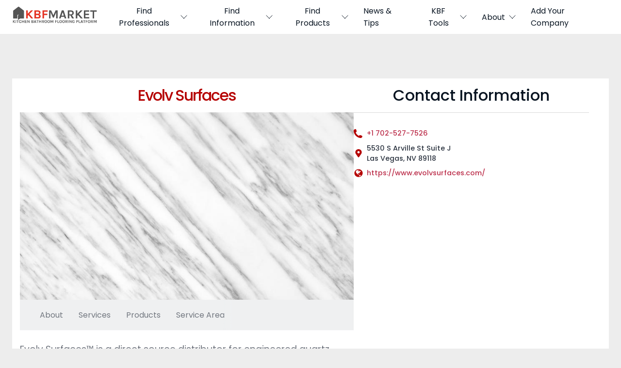

--- FILE ---
content_type: text/html; charset=UTF-8
request_url: https://kbfmarket.com/company/las-vegas/nv/evolv-surfaces
body_size: 12102
content:
<!doctype html>
	<html lang="en">
	
	<head>
	  <meta charset="UTF-8">
	  <meta name="viewport" content="width=device-width, initial-scale=1">
	  <meta name="google-site-verification" content="4B7hxWqzfT_LgfV21skaDqDhghNGOzoxeg_TieusioI" />
	  <meta property="og:site_name" content="KBF Market" />
	  <meta name="facebook-domain-verification" content="xz3za3p9c5nfzzo5p11ogp23j905my" />
	<!-- Google tag (gtag.js) -->
<script async src="https://www.googletagmanager.com/gtag/js?id=G-GCN74RMGF6"></script>
<script>
  window.dataLayer = window.dataLayer || [];
  function gtag(){dataLayer.push(arguments);}
  gtag("js", new Date());

  gtag("config", "G-GCN74RMGF6");
</script>
	  <script>
		document.getElementsByTagName("html")[0].className += " js";
	  </script>
	  <link rel="icon" type="image/svg+xml" href="/assets/img/kbf.svg">	<title>Natural stone supplier in Las Vegas, NV</title><meta name="description" content="Evolv Surfaces™ is a direct source distributor for engineered quartz, sintered stone, and natural stone. As curators of revolutionary and unique surface products, our dedicated, service-oriented team focuses on supplying versatile and environmentally green materials throughout California, Nevada, Oregon, Washington, Idaho, Alaska, and Hawaii.

Evolv Surfaces is the exclusive distributor of the award-winning Neolith sintered stone throughout parts of the western United States. Neolith is a new surface material crafted using breakthrough technology to produce large slabs that are stain, scratch, chemical and heat resistant.

Evolv Surfaces is also an exclusive supplier of Diresco, the creator of the only engineered UV stable quartz slab product and a leader in BIO-UV Technology. Diresco’s slabs are made from a bio-resin rather than a chemical resin, making it much better for the environment. Originating in Belgium, these inspired products are extremely stain, heat, scratch and UV resistant and available exclusively through Evolv Surfaces.

At Evolv Surfaces, we offer innovative surface materials that inspire creative design only supply environmentally sustainable products that are reflective of its use. We believe each artisan slab or handcrafted tile is something unique and personal. It’s a passion developed over decades spent working with natural stone. It’s this passion we strive to pass on, so you can take pride in the stunning beauty and intricate details of your own finished piece.

We aspire to be the curators of inspirational surface materials used with purpose and environmental thoughtfulness by designers, architects, and visionaries that touch and create your space.

Evolv Surfaces is where creative inspiration begins." /><meta property="og:title" content="Natural stone supplier in Las Vegas, NV" />
<meta property="og:description" content="Evolv Surfaces™ is a direct source distributor for engineered quartz, sintered stone, and natural stone. As curators of revolutionary and unique surface products, our dedicated, service-oriented team focuses on supplying versatile and environmentally green materials throughout California, Nevada, Oregon, Washington, Idaho, Alaska, and Hawaii.

Evolv Surfaces is the exclusive distributor of the award-winning Neolith sintered stone throughout parts of the western United States. Neolith is a new surface material crafted using breakthrough technology to produce large slabs that are stain, scratch, chemical and heat resistant.

Evolv Surfaces is also an exclusive supplier of Diresco, the creator of the only engineered UV stable quartz slab product and a leader in BIO-UV Technology. Diresco’s slabs are made from a bio-resin rather than a chemical resin, making it much better for the environment. Originating in Belgium, these inspired products are extremely stain, heat, scratch and UV resistant and available exclusively through Evolv Surfaces.

At Evolv Surfaces, we offer innovative surface materials that inspire creative design only supply environmentally sustainable products that are reflective of its use. We believe each artisan slab or handcrafted tile is something unique and personal. It’s a passion developed over decades spent working with natural stone. It’s this passion we strive to pass on, so you can take pride in the stunning beauty and intricate details of your own finished piece.

We aspire to be the curators of inspirational surface materials used with purpose and environmental thoughtfulness by designers, architects, and visionaries that touch and create your space.

Evolv Surfaces is where creative inspiration begins." />
				<link rel="stylesheet" href="https://kbfmarket.com/assets/css/style.css?version=2020" />
<link rel="stylesheet" href="https://kbfmarket.com/assets/css/extras.css?version=8216" />
<link rel="stylesheet" href="https://kbfmarket.com/assets/css/modules.css?version=2709" />
<link rel="stylesheet" href="https://kbfmarket.com/assets/lib/autocomplete/css/autoComplete.03.css?version=2234" />
<link rel="stylesheet" href="https://kbfmarket.com/assets/css/kbf-icons.css" />
<link rel="stylesheet" href="https://fonts.googleapis.com/css2?family=Poppins:ital,wght@0,100;0,200;0,300;0,400;0,500;0,600;0,700;0,800;0,900;1,400;1,500&amp;family=Playfair+Display:ital,wght@0,400;0,500;1,400;1,500&amp;display=swap" />
				
				<script src="https://kbfmarket.com/assets/js/lib/jquery-3.6.1.min.js"></script>
					
			</head>
			
			<body >
			    <!-- header -->
  <header
    class="mega-nav mega-nav--mobile mega-nav--desktop@md position-relative hide-nav hide-nav--fixed ie:bg js-mega-nav js-hide-nav js-hide-nav--main"
    data-nav-target-class="mega-nav--expanded" data-theme="light-1">
    <div class="mega-nav__container">
      <!-- 👇 logo -->
      <a href="https://kbfmarket.com/" class="mega-nav__logo">
       <img alt="KBF Market Logo" src="https://kbfmarket.com/content/img/kbf-market.png" />
      </a>

      <!-- 👇 icon buttons --mobile -->
      <div class="mega-nav__icon-btns mega-nav__icon-btns--mobile">
        <a style="display:none;" href="#" class="mega-nav__icon-btn">
          <svg class="icon" viewBox="0 0 24 24">
            <title>Go to cart page</title>
            <g class="icon__group" fill="none" stroke-linecap="square" stroke-linejoin="miter" stroke="currentColor">
              <polyline points="4,4 22,4 19,14 4,14 "></polyline>
              <circle cx="4" cy="22" r="2" fill="currentColor" stroke="none"></circle>
              <circle cx="20" cy="22" r="2" fill="currentColor" stroke="none"></circle>
              <polyline points="1,1 4,4 4,14 2,18 23,18 " stroke-linecap="butt"></polyline>
            </g>
          </svg>
        </a>

        <button style="display:none;" class="reset mega-nav__icon-btn mega-nav__icon-btn--search js-tab-focus" aria-label="Toggle search"
          aria-controls="mega-nav-search">
          <svg class="icon" viewBox="0 0 24 24">
            <g class="icon__group" fill="none" stroke="currentColor" stroke-linecap="square" stroke-miterlimit="10">
              <path d="M4.222 4.222l15.556 15.556" />
              <path d="M19.778 4.222L4.222 19.778" />
              <circle cx="9.5" cy="9.5" r="6.5" />
            </g>
          </svg>
        </button>

        <button class="reset mega-nav__icon-btn mega-nav__icon-btn--menu js-mega-nav-trigger js-tab-focus"
          aria-label="Toggle menu" aria-controls="mega-nav-navigation">
          <svg class="icon" viewBox="0 0 24 24">
            <g class="icon__group" fill="none" stroke="currentColor" stroke-linecap="square" stroke-miterlimit="10">
              <path d="M1 6h22" />
              <path d="M1 12h22" />
              <path d="M1 18h22" />
            </g>
          </svg>
        </button>
      </div>

      <div class="mega-nav__nav js-mega-nav__nav" id="mega-nav-navigation" role="navigation" aria-label="Main">
        <div class="mega-nav__nav-inner">
          <ul class="mega-nav__items">
            <li class="mega-nav__label">Menu</li>



            <!-- 👇 layout 2 -> multiple lists -->
            <li class="mega-nav__item js-mega-nav__item">
              <button class="reset mega-nav__control js-mega-nav__control js-tab-focus">
                Find Professionals
                <i class="mega-nav__arrow-icon" aria-hidden="true">
                  <svg class="icon" viewBox="0 0 16 16">
                    <g class="icon__group" fill="none" stroke="currentColor" stroke-linecap="square"
                      stroke-miterlimit="10">
                      <path d="M2 2l12 12" />
                      <path d="M14 2L2 14" />
                    </g>
                  </svg>
                </i>
              </button>

              <div class="mega-nav__sub-nav-wrapper">
                <div class="mega-nav__sub-nav mega-nav__sub-nav--layout-2">
<ul class="mega-nav__sub-items"><li class="mega-nav__label">Kitchen</li><li class="mega-nav__sub-item"><a title="Kitchen Remodeling" href="https://kbfmarket.com/professionals/kitchen-remodeling" class="mega-nav__sub-link">Kitchen Remodeling</a><li class="mega-nav__sub-item"><a title="Countertops production and installation" href="https://kbfmarket.com/professionals/countertops" class="mega-nav__sub-link">Countertops</a><li class="mega-nav__sub-item"><a title="Kitchen cabinets production and installation" href="https://kbfmarket.com/professionals/cabinets" class="mega-nav__sub-link">Kitchen cabinets</a><li class="mega-nav__sub-item"><a title="Tile installation" href="https://kbfmarket.com/professionals/tile" class="mega-nav__sub-link">Tile installation</a><li class="mega-nav__sub-item"><a title="Kitchen design" href="https://kbfmarket.com/professionals/kitchen-design" class="mega-nav__sub-link">Kitchen design                </a><li class="mega-nav__sub-item"><a title="Stone suppliers" href="https://kbfmarket.com/professionals/stone-suppliers" class="mega-nav__sub-link">Stone suppliers</a><li class="mega-nav__sub-item"><a title="Kitchen restoration & repair" href="https://kbfmarket.com/professionals/kitchen-repair" class="mega-nav__sub-link">Kitchen restoration & repair</a></ul><ul class="mega-nav__sub-items"><li class="mega-nav__label">Bathroom</li><li class="mega-nav__sub-item"><a title="Bathroom Remodeling" href="https://kbfmarket.com/professionals/bathroom-remodeling" class="mega-nav__sub-link">Bathroom Remodeling</a><li class="mega-nav__sub-item"><a title="Vanities production and installation" href="https://kbfmarket.com/professionals/vanities" class="mega-nav__sub-link">Vanities</a><li class="mega-nav__sub-item"><a title="Countertops production and installation" href="https://kbfmarket.com/professionals/countertops" class="mega-nav__sub-link">Countertops</a><li class="mega-nav__sub-item"><a title="Bathroom cabinets production and installation" href="https://kbfmarket.com/professionals/cabinets" class="mega-nav__sub-link">Bathroom cabinets</a><li class="mega-nav__sub-item"><a title="Tile installation" href="https://kbfmarket.com/professionals/tile" class="mega-nav__sub-link">Tile installation</a><li class="mega-nav__sub-item"><a title="Bathroom design services" href="https://kbfmarket.com/professionals/bathroom-design" class="mega-nav__sub-link">Bathroom design                </a><li class="mega-nav__sub-item"><a title="Bathroom restoration & repair" href="https://kbfmarket.com/professionals/bathroom-repair" class="mega-nav__sub-link">Bathroom restoration & repair</a><li class="mega-nav__sub-item"><a title="Bathroom reglazing" href="https://kbfmarket.com/professionals/reglazing" class="mega-nav__sub-link">Reglazing</a><li class="mega-nav__sub-item"><a title="Tub & Shower conversions" href="https://kbfmarket.com/professionals/tub-shower-conversion" class="mega-nav__sub-link">Tub & Shower conversions</a></ul><ul class="mega-nav__sub-items"><li class="mega-nav__label">Flooring</li><li class="mega-nav__sub-item"><a title="Flooring installation" href="https://kbfmarket.com/professionals/flooring-installers" class="mega-nav__sub-link">Flooring installation</a><li class="mega-nav__sub-item"><a title="Flooring refinish and repair" href="https://kbfmarket.com/professionals/flooring-repair" class="mega-nav__sub-link">Flooring refinish and repair</a><li class="mega-nav__sub-item"><a title="Commercial flooring" href="https://kbfmarket.com/professionals/commercial-flooring" class="mega-nav__sub-link">Commercial flooring</a><li class="mega-nav__sub-item"><a title="Industrial flooring" href="https://kbfmarket.com/professionals/industrial-flooring" class="mega-nav__sub-link">Industrial flooring</a><li class="mega-nav__sub-item"><a title="Tile installation" href="https://kbfmarket.com/professionals/tile" class="mega-nav__sub-link">Tile installation</a><li class="mega-nav__sub-item"><a title="Flooring inspection" href="https://kbfmarket.com/professionals/flooring-inspection" class="mega-nav__sub-link">Flooring inspection</a><li class="mega-nav__sub-item"><a title="Sport flooring" href="https://kbfmarket.com/professionals/sport-flooring" class="mega-nav__sub-link">Sport flooring</a><li class="mega-nav__sub-item"><a title="Stain & odor removal" href="https://kbfmarket.com/professionals/flooring-stain-removal" class="mega-nav__sub-link">Stain & odor removal</a></ul><ul class="mega-nav__sub-items"><li class="mega-nav__label">Other Services</li><li class="mega-nav__sub-item"><a title="Outdoor stone works" href="https://kbfmarket.com/professionals/outdoor-stoneworks" class="mega-nav__sub-link">Outdoor stone works</a></ul>           
                </div>
              </div>
            </li>


            <li class="mega-nav__item js-mega-nav__item">
              <button class="reset mega-nav__control js-mega-nav__control js-tab-focus">
                Find Information
                <i class="mega-nav__arrow-icon" aria-hidden="true">
                  <svg class="icon" viewBox="0 0 16 16">
                    <g class="icon__group" fill="none" stroke="currentColor" stroke-linecap="square"
                      stroke-miterlimit="10">
                      <path d="M2 2l12 12" />
                      <path d="M14 2L2 14" />
                    </g>
                  </svg>
                </i>
              </button>

              <div class="mega-nav__sub-nav-wrapper">
                <div class="mega-nav__sub-nav mega-nav__sub-nav--layout-2">
<ul class="mega-nav__sub-items"><li class="mega-nav__label">Kitchen</li><li class="mega-nav__sub-item"><a title="All Kitchen Topics" href="https://kbfmarket.com/news/kitchen" class="mega-nav__sub-link">All Kitchen Topics</a><li class="mega-nav__sub-item"><a title="Appliances" href="https://kbfmarket.com/news/kitchen/appliances" class="mega-nav__sub-link">Appliances</a><li class="mega-nav__sub-item"><a title="News & Tips about Backsplash" href="https://kbfmarket.com/news/kitchen/backsplash" class="mega-nav__sub-link">Backsplash</a><li class="mega-nav__sub-item"><a title="News & Tips about Countertops" href="https://kbfmarket.com/news/kitchen/cabinets" class="mega-nav__sub-link">Cabinets</a><li class="mega-nav__sub-item"><a title="News & Tips about Countertops" href="https://kbfmarket.com/news/kitchen/countertops" class="mega-nav__sub-link">Countertops</a><li class="mega-nav__sub-item"><a title="Kitchen Remodeling" href="https://kbfmarket.com/news/kitchen/kitchen-remodeling" class="mega-nav__sub-link">Kitchen Remodeling</a><li class="mega-nav__sub-item"><a title="Other Kitchen Related Articles" href="https://kbfmarket.com/news/kitchen/other-kitchen-related-topics" class="mega-nav__sub-link">Other Kitchen Related Articles</a><li class="mega-nav__sub-item"><a title="Tiles" href="https://kbfmarket.com/news/kitchen/tiles" class="mega-nav__sub-link">Tiles</a></ul><ul class="mega-nav__sub-items"><li class="mega-nav__label">Bathroom</li><li class="mega-nav__sub-item"><a title="All Bathroom Topics" href="https://kbfmarket.com/news/bathroom" class="mega-nav__sub-link">All Bathroom Topics</a><li class="mega-nav__sub-item"><a title="Bathroom Reglazing" href="https://kbfmarket.com/news/bathroom/bathroom-reglazing" class="mega-nav__sub-link">Bathroom Reglazing</a><li class="mega-nav__sub-item"><a title="Bathroom Fixtures" href="https://kbfmarket.com/news/bathroom/bathroom-fixtures" class="mega-nav__sub-link">Bathroom Fixtures</a><li class="mega-nav__sub-item"><a title="Bathroom Remodeling" href="https://kbfmarket.com/news/bathroom/bathroom-remodeling" class="mega-nav__sub-link">Bathroom Remodeling</a><li class="mega-nav__sub-item"><a title="Bathroom Vanities" href="https://kbfmarket.com/news/bathroom/bathroom-vanities" class="mega-nav__sub-link">Bathroom Vanities</a><li class="mega-nav__sub-item"><a title="Bathtub" href="https://kbfmarket.com/news/bathroom/bathtub" class="mega-nav__sub-link">Bathtub</a><li class="mega-nav__sub-item"><a title="Shower Remodeling" href="https://kbfmarket.com/news/bathroom/shower-remodeling" class="mega-nav__sub-link">Shower Remodeling</a><li class="mega-nav__sub-item"><a title="Tiles" href="https://kbfmarket.com/news/bathroom/tiles" class="mega-nav__sub-link">Tiles</a></ul><ul class="mega-nav__sub-items"><li class="mega-nav__label">Flooring</li><li class="mega-nav__sub-item"><a title="All Flooring Topics" href="https://kbfmarket.com/news/flooring" class="mega-nav__sub-link">All Flooring Topics</a><li class="mega-nav__sub-item"><a title="Floor Tiles" href="https://kbfmarket.com/news/flooring/floor-tiles" class="mega-nav__sub-link">Floor Tiles</a><li class="mega-nav__sub-item"><a title="Flooring Remodeling" href="https://kbfmarket.com/news/flooring/flooring-remodeling" class="mega-nav__sub-link">Flooring Remodeling</a><li class="mega-nav__sub-item"><a title="Pros and cons of different floor types" href="https://kbfmarket.com/news/flooring/pros-and-cons-of-different-floor-types" class="mega-nav__sub-link">Pros and cons of different floor types</a></ul><ul class="mega-nav__sub-items"><li class="mega-nav__label">Other Topics </li><li class="mega-nav__sub-item"><a title="All Other Topics" href="https://kbfmarket.com/news/other" class="mega-nav__sub-link">All Other Topics</a><li class="mega-nav__sub-item"><a title="Interior Design" href="https://kbfmarket.com/news/other/interior-design" class="mega-nav__sub-link">Interior Design</a><li class="mega-nav__sub-item"><a title="Outdoor Living" href="https://kbfmarket.com/news/other/outdoor-living" class="mega-nav__sub-link">Outdoor Living</a></ul>           
                </div>
              </div>
            </li>







                        <!-- 👇 layout 3 -> gallery -->


                   
                        <li class="mega-nav__item js-mega-nav__item">
              <button class="reset mega-nav__control js-mega-nav__control js-tab-focus">
               Find Products
                <i class="mega-nav__arrow-icon" aria-hidden="true">
                  <svg class="icon" viewBox="0 0 16 16">
                    <g class="icon__group" fill="none" stroke="currentColor" stroke-linecap="square"
                      stroke-miterlimit="10">
                      <path d="M2 2l12 12" />
                      <path d="M14 2L2 14" />
                    </g>
                  </svg>
                </i>
              </button>

              <div class="mega-nav__sub-nav-wrapper">



                <div class="mega-nav__sub-nav mega-nav__sub-nav--layout-31">
                  <div class="mega-nav__card">
                    <a href="#" class="block overflow-hidden">
                      <figure class="aspect-ratio-6:3">
                        <img class="block width-100%" src="https://kbfmarket.com/assets/img/m-kitchen.jpg" alt="Kitchen">
                      </figure>
                    </a>

                    <div class="margin-top-sm p-menu">
                      <h3 class="text-base"><a href="#" class="mega-nav__card-title">Kitchen</a></h3>
                    </div>
                  </div>

                  <div class="mega-nav__card">
                    <a href="#" class="block overflow-hidden">
                      <figure class="aspect-ratio-6:3">
                        <img class="block width-100%" src="https://kbfmarket.com/assets/img/k-cabinets.jpg" alt="Kitchen cabinets">
                      </figure>
                    </a>

                    <div class="margin-top-sm p-menu">
                      <h3 class="text-base"><a href="#" class="mega-nav__card-title">Bathroom</a></h3>
                    </div>
                  </div>



                  <div class="mega-nav__card">
                    <a href="#" class="block overflow-hidden">
                      <figure class="aspect-ratio-6:3">
                        <img class="block width-100%" src="https://kbfmarket.com/assets/img/k-flooring.jpg" alt="Flooring">
                      </figure>
                    </a>

                    <div class="margin-top-sm p-menu">
                      <h3 class="text-base"><a href="#" class="mega-nav__card-title">Flooring</a></h3>
                    </div>
                  </div>

                  <div class="mega-nav__card">
                    <a href="#" class="block overflow-hidden">
                      <figure class="aspect-ratio-6:3">
                        <img class="block width-100%" src="https://kbfmarket.com/assets/img/k-flooring.jpg" alt="Flooring">
                      </figure>
                    </a>

                    <div class="margin-top-sm p-menu">
                      <h3 class="text-base"><a href="#" class="mega-nav__card-title">Other </a></h3>
                    </div>
                  </div>


                </div>



              </div>
            </li>


            <!-- 👇 layout 3 -> gallery -->

            <!--
            <li class="mega-nav__item js-mega-nav__item">
              <button class="reset mega-nav__control js-mega-nav__control js-tab-focus">
                Kitchen
                <i class="mega-nav__arrow-icon" aria-hidden="true">
                  <svg class="icon" viewBox="0 0 16 16">
                    <g class="icon__group" fill="none" stroke="currentColor" stroke-linecap="square"
                      stroke-miterlimit="10">
                      <path d="M2 2l12 12" />
                      <path d="M14 2L2 14" />
                    </g>
                  </svg>
                </i>
              </button>

              <div class="mega-nav__sub-nav-wrapper">
                <div class="mega-nav__sub-nav mega-nav__sub-nav--layout-3">
                  <div class="mega-nav__card">
                    <a href="#" class="block overflow-hidden">
                      <figure class="aspect-ratio-6:3">
                        <img class="block width-100%" src="https://kbfmarket.com/assets/img/m-countertop.jpg" alt="Image description">
                      </figure>
                    </a>

                    <div class="margin-top-sm">
                      <h3 class="text-base"><a href="#" class="mega-nav__card-title">Countertops</a></h3>
                    </div>
                  </div>

                  <div class="mega-nav__card">
                    <a href="#" class="block overflow-hidden">
                      <figure class="aspect-ratio-6:3">
                        <img class="block width-100%" src="https://kbfmarket.com/assets/img/k-cabinets.jpg" alt="Image description">
                      </figure>
                    </a>

                    <div class="margin-top-sm">
                      <h3 class="text-base"><a href="#" class="mega-nav__card-title">Cabinets</a></h3>
                    </div>
                  </div>

                  <div class="mega-nav__card">
                    <a href="#" class="block overflow-hidden">
                      <figure class="aspect-ratio-6:3">
                        <img class="block width-100%" src="https://kbfmarket.com/assets/img/m-backsplash.jpg" alt="Image description">
                      </figure>
                    </a>

                    <div class="margin-top-sm">
                      <h3 class="text-base"><a href="#" class="mega-nav__card-title">Backsplash</a></h3>
                    </div>
                  </div>

                  <div class="mega-nav__card">
                    <a href="#" class="block overflow-hidden">
                      <figure class="aspect-ratio-6:3">
                        <img class="block width-100%" src="https://kbfmarket.com/assets/img/k-flooring.jpg" alt="Image description">
                      </figure>
                    </a>

                    <div class="margin-top-sm">
                      <h3 class="text-base"><a href="#" class="mega-nav__card-title">Flooring</a></h3>
                    </div>
                  </div>

                  <div class="mega-nav__card">
                    <a href="#" class="block overflow-hidden">
                      <figure class="aspect-ratio-6:3">
                        <img class="block width-100%" src="https://kbfmarket.com/assets/img/k-faucets.jpg" alt="Image description">
                      </figure>
                    </a>

                    <div class="margin-top-sm">
                      <h3 class="text-base"><a href="#" class="mega-nav__card-title">Sinks&Faucets</a></h3>
                    </div>
                  </div>
                </div>
              </div>
            </li>

-->


                        <!-- 👇 layout 3 -> gallery -->

                        <!--
                        <li class="mega-nav__item js-mega-nav__item">

                         
                          <button class="reset mega-nav__control js-mega-nav__control js-tab-focus">
                            Bathroom
                            <i class="mega-nav__arrow-icon" aria-hidden="true">
                              <svg class="icon" viewBox="0 0 16 16">
                                <g class="icon__group" fill="none" stroke="currentColor" stroke-linecap="square"
                                  stroke-miterlimit="10">
                                  <path d="M2 2l12 12" />
                                  <path d="M14 2L2 14" />
                                </g>
                              </svg>
                            </i>
                          </button>
                          
            
                          <div class="mega-nav__sub-nav-wrapper">
                     
                            <div class="mega-nav__sub-nav mega-nav__sub-nav--layout-3">
                              
                              <div class="mega-nav__card">
                                <a href="#" class="block overflow-hidden">
                                  <figure class="aspect-ratio-6:3">
                                    <img class="block width-100%" src="https://kbfmarket.com/assets/img/b-vanity.jpg" alt="Image description">
                                  </figure>
                                </a>
            
                                <div class="margin-top-sm">
                                  <h3 class="text-base"><a href="#" class="mega-nav__card-title">Vanity Tops</a></h3>
                                </div>
                              </div>

                              <div class="mega-nav__card">
                                <a href="#" class="block overflow-hidden">
                                  <figure class="aspect-ratio-6:3">
                                    <img class="block width-100%" src="https://kbfmarket.com/assets/img/b-cabinets.jpg" alt="Image description">
                                  </figure>
                                </a>
            
                                <div class="margin-top-sm">
                                  <h3 class="text-base"><a href="#" class="mega-nav__card-title">Cabinets</a></h3>
                                </div>
                              </div>
            
                              <div class="mega-nav__card">
                                <a href="#" class="block overflow-hidden">
                                  <figure class="aspect-ratio-6:3">
                                    <img class="block width-100%" src="https://kbfmarket.com/assets/img/b-tiles.jpg" alt="Image description">
                                  </figure>
                                </a>
            
                                <div class="margin-top-sm">
                                  <h3 class="text-base"><a href="#" class="mega-nav__card-title">Tile</a></h3>
                                </div>
                              </div>
            
                              <div class="mega-nav__card">
                                <a href="#" class="block overflow-hidden">
                                  <figure class="aspect-ratio-6:3">
                                    <img class="block width-100%" src="https://kbfmarket.com/assets/img/b-flooring.jpg" alt="Image description">
                                  </figure>
                                </a>
            
                                <div class="margin-top-sm">
                                  <h3 class="text-base"><a href="#" class="mega-nav__card-title">Flooring</a></h3>
                                </div>
                              </div>
            
                              <div class="mega-nav__card">
                                <a href="#" class="block overflow-hidden">
                                  <figure class="aspect-ratio-6:3">
                                    <img class="block width-100%" src="https://kbfmarket.com/assets/img/b-faucets.jpg" alt="Image description">
                                  </figure>
                                </a>
            
                                <div class="margin-top-sm">
                                  <h3 class="text-base"><a href="#" class="mega-nav__card-title">Sinks&Faucets</a></h3>
                                </div>
                              </div>
                            </div>
                          </div>
                        </li>

-->

<!-- 👇 link -->
<li class="mega-nav__item">
              <a href="/news" class="mega-nav__control"
                >News & Tips</a>
            </li>

           
   <!-- 👇 layout 4 -> single list -->
   <li class="mega-nav__item js-mega-nav__item">
              <button class="reset mega-nav__control js-mega-nav__control js-tab-focus">
                KBF Tools
                <i class="mega-nav__arrow-icon" aria-hidden="true">
                  <svg class="icon" viewBox="0 0 16 16">
                    <g class="icon__group" fill="none" stroke="currentColor" stroke-linecap="square"
                      stroke-miterlimit="10">
                      <path d="M2 2l12 12" />
                      <path d="M14 2L2 14" />
                    </g>
                  </svg>
                </i>
              </button>

              <div class="mega-nav__sub-nav-wrapper">
                <div class="mega-nav__sub-nav mega-nav__sub-nav--layout-4">
                  <ul class="mega-nav__sub-items">
                  <li class="mega-nav__label"><a target="_blank" class="mega-nav__sub-link" href="https://kbfcloud.com">KBF CLOUD</a></li>             
                    <li class="mega-nav__label"><a target="_blank" class="mega-nav__sub-link" href="https://kbfcloud.com/room-visualizer/">3D Room Visualizer</a></li>             
                    <li class="mega-nav__label"><a target="_blank" href="https://kbfcloud.com/3d-edge-visualizer/" class="mega-nav__sub-link">3D Edge Visualizer</a></li>
                    <li class="mega-nav__label"><a target="_blank" href="https://kbfcloud.com/stone_gallery/" class="mega-nav__sub-link">Stone Gallery</a></li>
                 
                    </li>





                  </ul>
                </div>
              </div>
            </li>

            

            <!-- 👇 layout 4 -> single list -->
            <li class="mega-nav__item js-mega-nav__item">
              <button class="reset mega-nav__control js-mega-nav__control js-tab-focus">
                About
                <i class="mega-nav__arrow-icon" aria-hidden="true">
                  <svg class="icon" viewBox="0 0 16 16">
                    <g class="icon__group" fill="none" stroke="currentColor" stroke-linecap="square"
                      stroke-miterlimit="10">
                      <path d="M2 2l12 12" />
                      <path d="M14 2L2 14" />
                    </g>
                  </svg>
                </i>
              </button>

              <div class="mega-nav__sub-nav-wrapper">
                <div class="mega-nav__sub-nav mega-nav__sub-nav--layout-4">
                  <ul class="mega-nav__sub-items">
                    <li class="mega-nav__label"><a class="mega-nav__sub-link" href="https://kbfmarket.com/about">About KBF Market</a></li>
             
                    <li class="mega-nav__label"><a href="/join" class="mega-nav__sub-link">Add your company</a></li>
                    <li class="mega-nav__label"><a href="/contact" class="mega-nav__sub-link">Contact us</a></li>
                  
                    </li>





                  </ul>
                </div>
              </div>
            </li>
            <li class="mega-nav__item">
              <a href="/join" class="mega-nav__control" >Add Your Company</a>
            </li>


            

         

          </ul>

          <ul class="mega-nav__items">
            <!-- 👇 icon buttons --desktop -->
            <li class="mega-nav__icon-btns mega-nav__icon-btns--desktop">

            <!--
              <a href="cart.html" class="mega-nav__icon-btn" aria-controls="cart-drawer">
                <svg class="icon" viewBox="0 0 24 24">
                  <title>Go to cart page</title>
                  <g class="icon__group" fill="none" stroke-linecap="square" stroke-linejoin="miter"
                    stroke="currentColor">
                    <polyline points="4,4 22,4 19,14 4,14 "></polyline>
                    <circle cx="4" cy="22" r="2" fill="currentColor" stroke="none"></circle>
                    <circle cx="20" cy="22" r="2" fill="currentColor" stroke="none"></circle>
                    <polyline points="1,1 4,4 4,14 2,18 23,18 " stroke-linecap="butt"></polyline>
                  </g>
                </svg>

                <span class="counter counter--critical">2 <i class="sr-only">items in cart</i></span>
              </a>
-->

<!--
              <div class="dropdown js-dropdown">
                <div class="mega-nav__icon-btn dropdown__wrapper inline-block">
                  <a href="account-settings.html"
                    class="color-inherit flex height-100% width-100% flex-center dropdown__trigger">
                    <svg class="icon" viewBox="0 0 24 24">
                      <title>Go to account settings</title>
                      <g class="icon__group" fill="none" stroke="currentColor" stroke-linecap="square"
                        stroke-miterlimit="10">
                        <circle cx="12" cy="6" r="4" />
                        <path d="M12 13a8 8 0 00-8 8h16a8 8 0 00-8-8z" />
                      </g>
                    </svg>
                  </a>

                  <ul class="dropdown__menu" aria-label="submenu" data-theme="default">
                    <li><a href="account-order-history.html" class="dropdown__item">Orders</a></li>
                    <li><a href="account-wishlist.html" class="dropdown__item">Wishlist</a></li>
                    <li><a href="account-addresses.html" class="dropdown__item">Addresses</a></li>
                    <li class="dropdown__separator" role="separator"></li>
                    <li><a href="account-settings.html" class="dropdown__item">Account Settings</a></li>
                    <li><a href="#0" class="dropdown__item">Log out</a></li>
                  </ul>
                </div>
              </div>

-->

              <button style="display:none;" class="reset mega-nav__icon-btn mega-nav__icon-btn--search js-tab-focus"
                aria-label="Toggle search" aria-controls="mega-nav-search">
                <svg class="icon" viewBox="0 0 24 24">
                  <g class="icon__group" fill="none" stroke="currentColor" stroke-linecap="square"
                    stroke-miterlimit="10">
                    <path d="M4.222 4.222l15.556 15.556" />
                    <path d="M19.778 4.222L4.222 19.778" />
                    <circle cx="9.5" cy="9.5" r="6.5" />
                  </g>
                </svg>
              </button>
            </li>

            <!-- 👇 button -->
            <li style="display:none;" class="mega-nav__item">
                            <a  style="display:none;" href="https://kbfmarket.com/signin" class="btn mega-nav__btn">Log in</a>

                          </li>
          </ul>
        </div>
      </div>

      <!-- 👇 search -->
      <div class="mega-nav__search js-mega-nav__search" id="mega-nav-search">
        <div class="mega-nav__search-inner">
          <input class="form-control width-100%" type="reset search" name="megasite-search" id="megasite-search"
            placeholder="Search..." aria-label="Search">

          <div class="margin-top-lg">
            <p class="mega-nav__label">Quick Links</p>

            <ul>
              <li><a href="help-center.html" class="mega-nav__quick-link">Help Center</a></li>
              <li><a href="account-order-history.html" class="mega-nav__quick-link">Your Orders</a></li>
              <li><a href="account-wishlist.html" class="mega-nav__quick-link">Wishlist</a></li>
              <li><a href="faq.html" class="mega-nav__quick-link">Frequently Asked
                  Questions</a></li>
              <li><a href="contact.html" class="mega-nav__quick-link">Contact Us</a></li>
            </ul>
          </div>
        </div>
      </div>
    </div>
  </header>	





<div class="container max-width-adaptive-lg kbf-fw-page">


  <div class="container max-width-adaptive-sm header__top">
    <div class="text-component text-center">
    
      
    </div>
  </div>
<div class="kbf-list padding-y-xl">


  <div class="container max-width-adaptive-lg kbf-list-itms ">
    <div class="grid gap-md@md">
    
      <aside class="col-7@md ">  <h1 class="company-title ">Evolv Surfaces </h1>
        <div class="slideshow js-slideshow slideshow--transition-slide slideshow--ratio-16:9" data-swipe="on">
          <p class="sr-only">Slideshow Items</p>
          
          <ul class="slideshow__content">
            <li class="slideshow__item bg-light js-slideshow__item" style="background-image: url('https://admin.kbfmarket.com/img/stock/smr/6e095bb49f92123dc2a1374ffe96da1c.jpg');">
              <p class='sr-only'>Slideshow Item Description</p>
            </li>
            
          <!--  
            <li class="slideshow__item bg-light js-slideshow__item" style="background-image: url('https://kbfmarket.com/assets/img/inspiration-gallery.jpg');">
              <p class='sr-only'>Slideshow Item Description</p>
            </li>
            
            <li class="slideshow__item bg-light js-slideshow__item" style="background-image: url('https://kbfmarket.com/assets/img/cabinet-design1.jpg');">
              <p class='sr-only'>Slideshow Item Description</p>
            </li>
            
          -->
          </ul>
        
          <ul>
            <li class="slideshow__control js-slideshow__control">
              <button class="reset slideshow__btn js-tab-focus">
                <svg class="icon" viewBox="0 0 32 32"><title>Show previous slide</title><path d="M20.768,31.395L10.186,16.581c-0.248-0.348-0.248-0.814,0-1.162L20.768,0.605l1.627,1.162L12.229,16 l10.166,14.232L20.768,31.395z"></path></svg>
              </button>
            </li>
        
            <li class="slideshow__control js-slideshow__control">
              <button class="reset slideshow__btn js-tab-focus">
                <svg class="icon" viewBox="0 0 32 32"><title>Show next slide</title><path d="M11.232,31.395l-1.627-1.162L19.771,16L9.605,1.768l1.627-1.162l10.582,14.813 c0.248,0.348,0.248,0.814,0,1.162L11.232,31.395z"></path></svg>
              </button>
            </li>
          </ul>
        </div>


        <div class="bg-dark">
          <div class="container max-width-lg flex items-center justify-between">
            <div class="subnav subnav--expanded@sm js-subnav">
             
              <div class="subnav__wrapper js-subnav__wrapper">
                <nav class="subnav__nav ">
                  <button class="reset subnav__close-btn js-subnav__close-btn js-tab-focus" aria-label="Close navigation">
                    <svg class="icon" viewBox="0 0 16 16">
                      <g stroke-width="1" stroke="currentColor" fill="none" stroke-linecap="round" stroke-linejoin="round" stroke-miterlimit="10">
                        <line x1="13.5" y1="2.5" x2="2.5" y2="13.5"></line>
                        <line x1="2.5" y1="2.5" x2="13.5" y2="13.5"></line>
                      </g>
                    </svg>
                  </button>
        
                  <ul class="subnav__list company-sub" >
                    <li class="subnav__item"><a href="#about" class="subnav__link" aaria-current=page>About</a></li>
                    <li class="subnav__item"><a href="#services" class="subnav__link">Services</a></li>
                    <li class="subnav__item"><a href="#products" class="subnav__link">Products</a></li>
                    <li class="subnav__item"><a href="#service-area" id="service-area-trigger" class="subnav__link">Service Area</a></li>
                 
                    
                
                  </ul>
                </nav>
              </div>
            </div>
        
         
          </div>
        </div>


<section id="about" class="company-about">
<p class="padding-top-md">
  <p class="color-contrast-medium">Evolv Surfaces™ is a direct source distributor for engineered quartz, sintered stone, and natural stone. As curators of revolutionary and unique surface products, our dedicated, service-oriented team focuses on supplying versatile and environmentally green materials throughout California, Nevada, Oregon, Washington, Idaho, Alaska, and Hawaii.

Evolv Surfaces is the exclusive distributor of the award-winning Neolith sintered stone throughout parts of the western United States. Neolith is a new surface material crafted using breakthrough technology to produce large slabs that are stain, scratch, chemical and heat resistant.

Evolv Surfaces is also an exclusive supplier of Diresco, the creator of the only engineered UV stable quartz slab product and a leader in BIO-UV Technology. Diresco’s slabs are made from a bio-resin rather than a chemical resin, making it much better for the environment. Originating in Belgium, these inspired products are extremely stain, heat, scratch and UV resistant and available exclusively through Evolv Surfaces.

At Evolv Surfaces, we offer innovative surface materials that inspire creative design only supply environmentally sustainable products that are reflective of its use. We believe each artisan slab or handcrafted tile is something unique and personal. It’s a passion developed over decades spent working with natural stone. It’s this passion we strive to pass on, so you can take pride in the stunning beauty and intricate details of your own finished piece.

We aspire to be the curators of inspirational surface materials used with purpose and environmental thoughtfulness by designers, architects, and visionaries that touch and create your space.

Evolv Surfaces is where creative inspiration begins.</p>
  <p class="color-contrast-medium">Natural stone supplier</p></p>
</section>

<div class="kbf-divider"></div>


<section id="services" class="company-about about-alt">
  <h3 class="company-sub-info">Services Offered</h3>
  <p class="">
    <ul class="grid gap-xs company-service-list">
       
        <li class="col-4@md">&#x2714; Natural stone supplier</li>      
          </ul> 
  </p>
  
  </section>


  <div class="kbf-divider"></div>


  <section id="products" class="company-about about-alt">
    <h3 class="company-sub-info">Available Products</h3>
    <p class="">
      <ul class="grid gap-xs company-service-list">

           
          <li class="col-4@md">&#x2714; Natural stone</li>
        
           
          <li class="col-4@md">&#x2714; Engineered stone tiles</li>
        
          
      </ul>     </p>    
    </section>


    <div class="kbf-divider"></div>

    <section id="service-area" class="company-about about-alt">
  
          
      
          <ul style="margin-top:2rem;" class="accordion  js-accordion" data-animation="on" data-multi-items="on">


          
            <li style="border-top:0px;" class="accordion__item  js-accordion__item ">
              <button class="reset accordion__header padding-y-sm  js-tab-focus service-area-expand" type="button">
                <span class="text-md accordion-title">Service Area</span>
          
                <svg class="icon accordion__icon-arrow no-js:is-hidden" viewBox="0 0 20 20" aria-hidden="true">
                  <g class="icon__group" fill="none" stroke="currentColor" stroke-linecap="round" stroke-linejoin="round">
                    <line x1="10" y1="14" x2="3" y2="7" />
                    <line x1="17" y1="7" x2="10" y2="14" />
                  </g>
                </svg>
              </button>
          
              <div class="accordion__panel padding-top-xxs padding-x-md padding-bottom-md js-accordion__panel">
                <h3 class="company-sub-info">Cities</h3>
              
                  <div class="grid gap-xs company-service-list company-area-list">          
                    
                      <div class="col-6 col-3@md"><a href="https://kbfmarket.com/nv/boulder-city">Boulder City</a> </div>
                    
                                  
                  </div>     
                  <div class="kbf-divider"></div>
                  <h3 class="company-sub-info">Counties </h3>
                  <div class="grid gap-xs company-service-list company-area-list">          
                                     
                        <div class="col-6 col-3@md"> Clark</div>
                      
                                  
                  </div>   
                  <div class="kbf-divider"></div>
                  <h3 class="company-sub-info">Zip Codes </h3>
                  <div class="grid gap-xs company-service-list company-area-list">          
                                       
                          <div class="col-4 col-2@md"> 89101</div>
                        
                                           
                          <div class="col-4 col-2@md"> 89031</div>
                        
                                           
                          <div class="col-4 col-2@md"> 89002</div>
                        
                                           
                          <div class="col-4 col-2@md"> 89005</div>
                        
                                 
                  </div>   
              
              
            
                </div>

                </li>
                </ul>
                </section>
          
          
                
     




      
      </aside>

    
      <main class="col-5@md ">


        <div class="kbf-contact-wrapper">
          <h3>Contact Information</h3>
          <div class="flex items-center kbf-ci-line">
            <svg class="icon margin-right-xxs" viewBox="0 0 512 512" aria-hidden="true">
              <path d="m447 403l-2-6c-8-18-102-46-110-46l-7 0c-12 3-27 15-56 42c-34-16-80-57-102-82c-23-26-53-71-63-104c34-30 48-43 49-58c0-8-16-105-33-115l-5-3c-11-7-27-18-46-14c-4 1-8 3-12 5c-13 8-43 29-56 56c-9 17-13 172 103 303c115 129 256 134 278 130l0 0l2-1c29-10 53-37 62-48c17-21 5-46-2-59"></path>          
</svg>
            <a href="tel:company.phone"><span> +1 702-527-7526</span></a>
          </div>


          <div class="flex items-center kbf-ci-line">
          <svg class="icon margin-right-xxs" viewBox="0 0 512 512" aria-hidden="true">
            <path d="m426 198c0-23-5-45-14-66c-8-20-20-38-36-54c-16-15-34-28-54-36c-21-9-43-14-66-14c-23 0-45 5-66 14c-20 8-38 21-54 36c-16 16-28 34-36 54c-9 21-14 43-14 66c0 23 5 45 14 66c4 12 10 22 17 32l112 171c15 22 39 22 54 0l112-171c7-10 13-20 17-32c9-21 14-43 14-66z m-125 45c-12 12-28 19-45 19c-17 0-33-7-45-19c-12-12-18-28-18-45c0-17 6-32 18-44c12-12 28-19 45-19c17 0 33 7 45 19c12 12 18 27 18 44c0 17-6 33-18 45z"></path>
           </svg>5530 S Arville St Suite J<br>   
           Las Vegas, NV 89118
         </div>
          <div class="flex items-center kbf-ci-line">
            <svg class="icon margin-right-xxs" viewBox="0 0 512 512" aria-hidden="true">
<path d="m256 37c40 0 77 9 110 29 34 20 60 46 80 80 20 33 29 70 29 110 0 40-9 77-29 110-20 34-46 60-80 80-33 20-70 29-110 29-40 0-77-9-110-29-34-20-60-46-80-80-20-33-29-70-29-110 0-40 9-77 29-110 20-34 46-60 80-80 33-20 70-29 110-29z m78 148c0 1-1 2-2 3-2 2-3 3-4 3 0 0 1-1 1-2 0-1 1-2 1-3 1-1 1-2 1-2 2-1 4-2 7-4 2-1 7-2 15-3 6-2 11-1 14 3 0-1 1-2 3-4 2-2 3-3 4-3 1-1 2-1 4-2 3 0 4-1 5-2l0-6c-2 0-4-1-5-2-1-2-2-4-2-6 0 0 0 1-1 2 0-1-1-2-2-2-1 0-2 0-3 0-1 1-2 1-3 0-1 0-3-1-4-2-1-1-2-2-2-4-1-3-1-4-1-5-1-1-2-2-3-3-1-1-2-2-3-3 0 0 0-1 0-1-1-1-1-2-1-2-1-1-1-1-1-2-1 0-1 0-2 0-1 0-1 0-2 1-1 1-1 2-2 3-1 1-1 1-1 1-1 0-2 0-2 0-1 0-1 0-1 0-1 0-1 1-2 1 0 0-1 1-1 1-1 0-2 1-3 1-1 0-1 0-2 0 3-1 3-2 0-3-2 0-4-1-5-1 2 0 3-1 2-3 0-2-1-3-2-4l1 0c0-1-1-2-2-2-2-1-3-2-5-3-2-1-3-1-4-2-1-1-5-1-10-2-5-1-8-1-9 0-1 1-1 2-1 3 0 0 0 2 1 4 1 1 1 3 1 3 0 1 0 3-2 4-1 1-2 2-2 3 0 2 2 3 4 5 3 1 4 3 3 6 0 1-2 3-4 4-3 2-4 3-5 4-1 1-1 3 0 5 0 2 1 4 3 5 0 0 0 1 0 1 0 0 0 1-1 1 0 1-1 1-1 1-1 1-2 1-2 1l-1 1c-2 1-4 0-6-2-2-2-3-4-4-7-1-5-3-8-4-9-5-1-8-1-9 1-1-3-5-5-11-8-5-2-11-2-17-1 1 0 1-2 0-4-1-3-3-4-5-4 0-1 1-3 1-5 0-2 0-3 0-4 1-2 2-4 3-6 1 0 1-1 2-3 2-1 2-2 3-3 1-2 1-2 2-2 6 1 11 0 14-3 1-1 2-3 3-5 1-2 2-4 3-5 2-1 3-2 4-2 1 1 2 1 4 2 2 1 3 1 4 1 3 1 5 0 5-3 0-2-1-4-2-5 2 0 2-2 1-5-1-2-2-2-3-3-2-1-5 0-7 2-2 0-2 1 0 2 0 0-1 1-3 3-1 2-3 4-4 5-2 1-3 1-5-2 0 0-1-1-1-3-1-3-2-4-3-4-2 0-3 1-5 4 1-2 0-3-3-4-3-2-5-2-7-3 4-2 3-4-2-7-1-1-3-2-6-2-2 0-4 0-5 1-1 2-2 3-2 4 0 1 0 1 1 2 1 1 2 1 3 2 1 0 2 0 4 1 1 0 2 0 2 1 3 1 4 3 2 4 0 0-1 0-2 1-1 0-2 0-3 1-1 0-2 1-2 1-1 1-1 2 0 4 1 2 0 3-1 4-1-1-1-3-2-5-1-2-2-4-2-5 1 2-1 3-7 2l-3 0c-1 0-2 0-5 0-2 1-4 1-6 1-1-1-2-1-3-3-1-1-1-3 0-5 0-1 0-1 1-1-1-1-2-1-3-3-2-1-3-2-3-2-9 3-18 7-27 12 1 0 2 0 3-1 1 0 2-1 4-2 2 0 2-1 3-1 6-3 10-3 12-2l1-2c3 3 5 6 6 8-1-1-4-1-9-1-3 1-5 3-6 4 1 2 2 4 2 5-1-1-2-2-4-3-1-1-3-2-4-3-1-1-3-1-4-2-3 0-5 1-6 1-28 15-51 36-68 63 2 1 3 2 4 2 1 1 1 1 1 3 0 2 1 3 1 3 0 1 1 0 3-1 2 2 2 4 1 6 0 0 5 2 13 7 3 4 5 6 6 6 0 3-1 4-3 6 0-1-1-2-3-3-1-1-2-2-2-1-1 1-1 3 0 5 1 3 2 4 3 4-1 0-2 1-3 4 0 3-1 7-1 10 0 4 0 6 0 7l1 0c-1 3 0 6 1 10 2 5 4 6 6 6-2 0 0 5 6 12 1 2 2 3 2 3 1 0 2 1 4 2 2 1 3 2 4 3 1 1 2 2 3 3 1 1 2 3 3 6 1 3 2 6 4 7-1 1 0 3 3 6 2 2 3 4 3 6-1 0-1 0-1 0 0 1-1 1-1 1 1 1 2 2 5 4 2 1 3 2 4 3 0 1 0 2 1 3 0 2 0 3 0 3 1 1 2 1 3 1 0-4-2-10-7-18-3-4-5-7-5-8-1-1-1-2-2-4 0-2 0-4-1-5 1 0 1 1 2 1 1 0 1 0 2 1 1 0 2 1 2 1 1 0 1 1 1 1-1 1 0 3 1 5 1 2 2 4 3 5 1 2 3 3 5 6 2 2 3 3 3 3 1 1 3 3 4 6 2 2 2 4 0 4 2 0 4 1 6 3 2 1 4 3 5 5 1 2 2 4 2 8 1 3 1 5 2 7 0 1 1 2 2 3 1 2 2 3 4 3l4 2 4 2c1 1 3 2 5 3 3 2 5 3 6 4 2 0 4 1 5 1 1 0 2 0 4-1 2 0 3-1 4-1 3 0 5 1 8 4 3 4 5 6 6 6 7 4 12 5 16 4-1 0 0 0 0 2 0 1 1 2 2 4 1 2 2 3 3 4 1 1 1 2 1 3 1 1 3 2 6 4 2 2 4 3 5 4 1 0 2-1 2-2-1 1 0 3 2 5 2 3 3 4 5 3 3 0 4-3 4-9-6 3-11 1-14-5 0 0 0-1-1-2 0 0-1-1-1-2 0-1-1-2-1-2 0-1 0-2 0-3 0 0 1 0 2 0 1 0 2-1 3-1 0-1 0-2-1-4-1-2-1-3-1-4 0-1-1-3-3-5-2-3-3-4-4-5-1 2-2 3-4 3-2-1-4-1-5-3 0 0 0 1 0 2-1 0-1 1-1 1-2 0-4 0-4 0 0 0 0-2 1-5 0-3 0-5 1-6 0-1 0-2 1-4 1-1 2-3 2-4 1-1 1-2 2-3 0-2-1-2-2-3-1-1-2-1-5-1-3 0-6 2-7 6 0 0-1 1-1 3 0 1-1 2-1 3-1 1-2 2-3 2-1 1-4 1-7 1-3 0-5-1-7-2-2-1-4-4-6-8-2-4-3-8-3-11 0-1 0-4 1-7 0-3 1-6 1-7 0-2-1-4-2-7 1-1 2-2 3-3 1-1 2-2 3-3 0 0 0 0 1 0 0-1 1-1 1 0 1 0 1 0 1-1 1 0 1-1 1-2 0 0 0 0-1 0-1-1-1-1-1-1 1 0 4 0 8-1 4-1 7 0 8 1 3 2 5 2 6-1 0 0 0-1-1-3 0-1 0-2 0-3 1 5 4 6 9 2 0 1 2 1 4 2 2 0 4 0 5 1 1 0 1 1 2 2 1 0 1 1 2 1 0 0 0 0 1 0 1-1 1-1 2-2 2 3 3 5 4 7 2 7 4 12 5 12 2 1 3 1 3 1 1 0 2-1 2-3 0-1 0-3 0-4 0-1-1-2-1-3l0-3 0-5 0-2c-3-1-5-2-6-4 0-1 0-3 1-5 1-2 2-3 4-5 0 0 1-1 2-1 2-1 3-1 5-2 1-1 3-2 3-2 4-4 6-7 5-10 1 0 2-1 3-3 0 0-1 0-2-1 0 0-1-1-2-1 0-1-1-1-1-1 2-1 2-2 1-4 1-1 1-2 2-3 0-2 1-3 2-3 2 2 4 2 6 0 1-1 1-3 0-4 1-2 3-3 6-3 3-1 5-2 5-3 2 0 2 0 3-1 0 0 0-1 0-3 0-2 0-3 1-3 0-1 2-2 4-3 2-1 3-1 4-1l5-4c0 0 0-1 0-1 3 1 6 0 8-3 2-2 2-4-1-6 0-1 0-2-1-2-1-1-3-1-4-2 0 0 1 0 3 0 1 0 2 0 3 0 3-2 2-4-2-5-3-1-7 0-12 3z m-46 251c39-7 72-25 100-54-1-1-2-1-4-1-1-1-3-1-3-1-4-2-6-2-7-3 0-1 0-2-1-3 0-1-1-2-2-3-1 0-2-1-4-2-1-1-2-2-3-2 0-1-1-1-2-2-1-1-1-1-2-1 0-1-1-1-2-2-1 0-2 0-2 0-1 0-2 0-3 0l-1 0c-1 0-1 1-2 1 0 0-1 1-1 1-1 0-1 0-1 1 0 0 0 0 0 0-4-3-8-5-11-6-1 0-2-1-3-1-1-1-2-2-3-2-1-1-2-1-3-1-1 0-2 1-3 2-1 1-1 3-2 4 0 2 0 4 0 4-1-1-1-2 0-5 1-2 1-4 0-5 0-1-1-2-3-1-1 0-2 0-3 1-1 0-2 1-3 2-2 1-2 2-3 2 0 0-1 1-2 2-2 1-2 1-3 2 0 1-1 2-1 3-1 2-1 3-2 3 0 0-1-1-3-1-2-1-3-1-3-2 1 2 1 5 1 10 1 5 1 8 2 11 1 6 0 10-4 14-5 4-8 8-8 11-1 4 0 7 3 7 0 2 0 4-2 6-1 3-2 5-2 6 0 2 0 3 1 5z"></path>
</svg>
            <a href="https://www.evolvsurfaces.com/" target="_blank" title="Evolv Surfaces website"> <span> https://www.evolvsurfaces.com/</span></a>
          </div>
          
          </div>

          <div id="maps_canvas"><iframe allowfullscreen width="100%" height="420" id="mapcanvas" src="https://maps.google.com/maps?q=Evolv+Surfaces+5530+S+Arville+St+Suite+J%2C+Las+Vegas%2C+NV+89118&amp;t=&amp;z=12&amp;ie=UTF8&amp;iwloc=&amp;output=embed" frameborder="0" scrolling="no" marginheight="0" marginwidth="0"><div style='overflow:hidden;'><div id='gmap_canvas' style='height:100%;width:100%;'></div></div></iframe></div>
       
  
          <form >
        <div class="margin-bottom-sm">
          <label class="form-label margin-bottom-xxs" for="contactName">Your Name</label>
          <input class="form-control width-100%" type="text" name="contactName" id="contactName" required>
        </div>

        <div class="margin-bottom-sm">
          <label class="form-label margin-bottom-xxs" for="contactName">Company Name</label>
          <input class="form-control width-100%" type="text" name="companyName" id="companyName" required>
        </div>

        <div class="margin-bottom-sm">
          <label class="form-label margin-bottom-xxs" for="contactEmail">Email</label>
          <input class="form-control width-100%" type="email" name="contactEmail" id="contactEmail">
        </div>
    
        <div class="margin-bottom-sm">
          <label class="form-label margin-bottom-xxs" for="contactMessage">Message</label>
          <textarea class="form-control width-100%" rows="9" name="contactMessage" id="contactMessage"></textarea>
        </div>
      
        <div class="text-right">
          <button class="btn btn--primary">SEND</button>
        </div>
      </form>
    
    
    </main>
    
     </div>
  </div>


</div>

</div>





  <!-- footer -->
  <footer class="main-footer bg-contrast-lower bg-opacity-30% padding-top-xl padding-bottom-md">
    <div class="container max-width-lg reveal-fx reveal-fx--translate-up" data-reveal-fx-delta="50">

    <div class="grid gap-lg">
        <div class="col-3@lg order-2@lg flex@lg justify-start@lg">
          <a href="https://kbfmarket.com" class="main-footer__logo">
            <img src="https://kbfmarket.com/content/img/kbf-market.png" style="width:100; max-width:500px;" alt="KBF Market Logo"/>
          </a>
        </div>


        <!--
        <nav class="col-9@lg order-1@lg">
          <ul class="grid gap-lg">
            <li class="col-6@sm col-3@md">
              <div class="main-footer__items">
                <h4 class="font-primary">Shop</h4>
                <div class="main-footer__item"><a href="shop.html" class="main-footer__link">All Products</a></div>
                <div class="main-footer__item"><a href="shop-categories.html" class="main-footer__link">Categories</a>
                </div>
                <div class="main-footer__item"><a href="product-v1.html" class="main-footer__link">Product v1</a></div>
                <div class="main-footer__item"><a href="product-v2.html" class="main-footer__link">Product v2</a></div>
                <div class="main-footer__item"><a href="cart.html" class="main-footer__link">Cart</a></div>
                <div class="main-footer__item"><a href="checkout.html" class="main-footer__link">Checkout</a></div>
              </div>
            </li>

            <li class="col-6@sm col-3@md">
              <div class="main-footer__items">
                <h4 class="font-primary">Pages</h4>
                <div class="main-footer__item"><a href="index.html" class="main-footer__link">Home v1</a></div>
                <div class="main-footer__item"><a href="home-v2.html" class="main-footer__link">Home v2</a></div>
                <div class="main-footer__item"><a href="about-us.html" class="main-footer__link">About Us</a></div>
                <div class="main-footer__item"><a href="404.html" class="main-footer__link">404</a></div>
                <div class="main-footer__item"><a href="thank-you.html" class="main-footer__link">Thank You</a></div>
                <div class="main-footer__item"><a href="basic-page.html" class="main-footer__link">Basic Page</a></div>
              </div>
            </li>

            <li class="col-6@sm col-3@md">
              <div class="main-footer__items">
                <h4 class="font-primary">Blog</h4>
                <div class="main-footer__item"><a href="blog.html" class="main-footer__link">Blog Gallery v1</a></div>
                <div class="main-footer__item"><a href="blog-v2.html" class="main-footer__link">Blog Gallery v2</a>
                </div>
                <div class="main-footer__item"><a href="blog-post.html" class="main-footer__link">Blog Post</a></div>
              </div>
            </li>

            <li class="col-6@sm col-3@md">
              <div class="main-footer__items">
                <h4 class="font-primary">Account</h4>
                <div class="main-footer__item"><a href="account-settings.html" class="main-footer__link">Settings</a>
                </div>
                <div class="main-footer__item"><a href="account-addresses.html" class="main-footer__link">Addresses</a>
                </div>
                <div class="main-footer__item"><a href="account-order-history.html" class="main-footer__link">Order
                    History</a></div>
                <div class="main-footer__item"><a href="account-order-details.html" class="main-footer__link">Order
                    Details</a></div>
                <div class="main-footer__item"><a href="account-wishlist.html" class="main-footer__link">Wishlist</a>
                </div>
                <div class="main-footer__item"><a href="account-payment-methods.html" class="main-footer__link">Payment
                    Methods</a></div>
              </div>
            </li>
          </ul>
        </nav>
-->

      </div>



      <div class="main-footer__colophon border-top padding-top-xs margin-top-lg">
        <div class="text-sm text-xs@md color-contrast-medium flex gap-xs">
          <span>&copy; KBF MARKET 2023</span>
          <a href="#" class="color-contrast-high">Terms</a>
          <a href="#" class="color-contrast-high">Privacy</a>
        </div>

        <!--
        <div class="flex items-center gap-xs">
          <a href="#0" class="main-footer__social">
            <svg class="icon" viewBox="0 0 16 16">
              <title>Follow us on Twitter</title>
              <g>
                <path
                  d="M16,3c-0.6,0.3-1.2,0.4-1.9,0.5c0.7-0.4,1.2-1,1.4-1.8c-0.6,0.4-1.3,0.6-2.1,0.8c-0.6-0.6-1.5-1-2.4-1 C9.3,1.5,7.8,3,7.8,4.8c0,0.3,0,0.5,0.1,0.7C5.2,5.4,2.7,4.1,1.1,2.1c-0.3,0.5-0.4,1-0.4,1.7c0,1.1,0.6,2.1,1.5,2.7 c-0.5,0-1-0.2-1.5-0.4c0,0,0,0,0,0c0,1.6,1.1,2.9,2.6,3.2C3,9.4,2.7,9.4,2.4,9.4c-0.2,0-0.4,0-0.6-0.1c0.4,1.3,1.6,2.3,3.1,2.3 c-1.1,0.9-2.5,1.4-4.1,1.4c-0.3,0-0.5,0-0.8,0c1.5,0.9,3.2,1.5,5,1.5c6,0,9.3-5,9.3-9.3c0-0.1,0-0.3,0-0.4C15,4.3,15.6,3.7,16,3z">
                </path>
              </g>
            </svg>
          </a>

          <a href="#0" class="main-footer__social">
            <svg class="icon" viewBox="0 0 16 16">
              <title>Follow us on Youtube</title>
              <g>
                <path
                  d="M15.8,4.8c-0.2-1.3-0.8-2.2-2.2-2.4C11.4,2,8,2,8,2S4.6,2,2.4,2.4C1,2.6,0.3,3.5,0.2,4.8C0,6.1,0,8,0,8 s0,1.9,0.2,3.2c0.2,1.3,0.8,2.2,2.2,2.4C4.6,14,8,14,8,14s3.4,0,5.6-0.4c1.4-0.3,2-1.1,2.2-2.4C16,9.9,16,8,16,8S16,6.1,15.8,4.8z M6,11V5l5,3L6,11z">
                </path>
              </g>
            </svg>
          </a>

          <a href="#0" class="main-footer__social">
            <svg class="icon" viewBox="0 0 16 16">
              <title>Find us on Facebook</title>
              <g>
                <path
                  d="M16,8.048a8,8,0,1,0-9.25,7.9V10.36H4.719V8.048H6.75V6.285A2.822,2.822,0,0,1,9.771,3.173a12.2,12.2,0,0,1,1.791.156V5.3H10.554a1.155,1.155,0,0,0-1.3,1.25v1.5h2.219l-.355,2.312H9.25v5.591A8,8,0,0,0,16,8.048Z">
                </path>
              </g>
            </svg>
          </a>

          <a href="#0" class="main-footer__social">
            <svg class="icon" viewBox="0 0 16 16">
              <title>Follow us on Instagram</title>
              <g>
                <circle cx="12.145" cy="3.892" r="0.96"></circle>
                <path
                  d="M8,12c-2.206,0-4-1.794-4-4s1.794-4,4-4s4,1.794,4,4S10.206,12,8,12z M8,6C6.897,6,6,6.897,6,8 s0.897,2,2,2s2-0.897,2-2S9.103,6,8,6z">
                </path>
                <path
                  d="M12,16H4c-2.056,0-4-1.944-4-4V4c0-2.056,1.944-4,4-4h8c2.056,0,4,1.944,4,4v8C16,14.056,14.056,16,12,16z M4,2C3.065,2,2,3.065,2,4v8c0,0.953,1.047,2,2,2h8c0.935,0,2-1.065,2-2V4c0-0.935-1.065-2-2-2H4z">
                </path>
              </g>
            </svg>
          </a>
        </div>
-->


      </div>
    </div>
  </footer>
				<script src="https://kbfmarket.com/assets/js/scripts.js"></script>
<script src="https://kbfmarket.com/assets/js/modules.js?version=3369659351"></script>
<script src="https://kbfmarket.com/assets/lib/autocomplete/autoComplete.js?version=3473354365"></script>
<script type="text/javascript">
			
      $('#service-area-trigger').click(function(){
const expandBtn = $('.service-area-expand');

if(expandBtn.attr('aria-expanded') =='false'){
  expandBtn.trigger('click');
}
      });
      
			</script>
				

	
	

	
	
	
	
	
	

	
		</body>
			</html>
	


--- FILE ---
content_type: text/css
request_url: https://kbfmarket.com/assets/css/extras.css?version=8216
body_size: 3142
content:
body {
    background-color: #ededed;
}
.mega-nav__logo {
    display: block;
    width: 138px;
    height: 30px;
}

.mega-nav--desktop .mega-nav__sub-nav--layout-3 {
    display: grid;
    grid-template-columns: repeat(5, 1fr);
    gap: var(--space-md);
}
.mega-nav--desktop .mega-nav__sub-nav--layout-31 {
    display: grid;
    grid-template-columns: repeat(4, 1fr);
    gap: var(--space-md);
}
.mega-nav-subs {
    text-align: center;
    padding-top: 1rem;
    color: red;
    margin-bottom: -3rem;
}

.mega-nav__label {
    color: hsl(0deg 0% 10%);
    text-transform: uppercase;
    font-weight: 600 !important;
    letter-spacing: 0.1em;
    font-size: var(--text-xs);
}

.kbf-pb {
    padding-bottom: 24vh;
}



/* -------------------------------- 

File#: _1_adv-gallery
Title: Advanced Gallery
Descr: Advanced image gallery template
Usage: codyhouse.co/license

-------------------------------- */
.adv-gallery {
  position: relative;
  z-index: 1;
}

.adv-gallery__img {
  width: 100%;
  display: block;
  -o-object-fit: cover;
     object-fit: cover;
}

.adv-gallery__grid > * {
  margin-bottom: var(--space-md);
}
@media (min-width: 64rem) {
  .adv-gallery__grid > :nth-child(1), .adv-gallery__grid > :nth-child(2), .adv-gallery__grid > :nth-child(3) {
    width: 32%;
    float: left;
  }
  .adv-gallery__grid > :nth-child(1), .adv-gallery__grid > :nth-child(2) {
    margin-right: 2%;
  }
  .adv-gallery__grid > :nth-child(4) {
    clear: both;
  }
}

@supports (grid-area: auto) {
  .adv-gallery__grid {
    display: grid;
    grid-gap: var(--space-md);
  }
  .adv-gallery__grid > * {
    margin: 0 !important;
    width: auto !important;
    float: none !important;
  }

  @media (min-width: 64rem) {
    .adv-gallery__grid {
      grid-template-columns: repeat(12, 1fr);
    }
    .adv-gallery__grid > :nth-child(1) {
      grid-column: span 5;
    }
    .adv-gallery__grid > :nth-child(2) {
      grid-column: span 7;
    }
    .adv-gallery__grid > :nth-child(3) {
      grid-column: span 9;
    }
    .adv-gallery__grid > :nth-child(4) {
      grid-column: span 3;
    }
  }
  @media (min-width: 80rem) {
    .adv-gallery__grid {
      grid-gap: var(--space-sm);
      grid-template-rows: repeat(12, 50px);
    }
    .adv-gallery__grid > :nth-child(1) {
      grid-column: 1/4;
      grid-row: 1/7;
    }
    .adv-gallery__grid > :nth-child(2) {
      grid-column: 1/4;
      grid-row: 7/-1;
    }
    .adv-gallery__grid > :nth-child(3) {
      grid-column: 4/11;
      grid-row: 1/-1;
    }
    .adv-gallery__grid > :nth-child(4) {
      grid-column: 11/13;
      grid-row: 1/-1;
    }

    .adv-gallery__img {
      height: 100%;
    }
  }
}

.margin-top-sm.p-menu {
    position: absolute;
    margin-top: -2.7rem;
    background-color: rgb(255 255 255 / 70%);
    width: 100%;
    padding: 0.6rem;
    max-width: 302px;
}

.mega-nav__card {
    margin-bottom: 1rem;
}

header.mega-nav {
    background-color: rgb(255,255,255);
}

.mega-nav--desktop .mega-nav__sub-nav-wrapper, .mega-nav--desktop .mega-nav__search {
  
    background-color: hsl(210deg 8% 95%);

}

.mega-nav--mobile .mega-nav__nav, .mega-nav--mobile .mega-nav__search {
  
	background-color: hsl(210deg 8% 95%);

}

.mega-nav--mobile .mega-nav__item {
    border-bottom: 1px solid hsl(0deg 0% 84%);
}

.mega-nav--desktop .mega-nav__sub-nav, .mega-nav--desktop .mega-nav__search-inner {
    padding: var(--space-lg) 0;
}


.header__top {
	padding: var(--space-xl);
	text-align: center;
  }

.kbf-list{  
	width:100%;
	max-width:1600px;
	padding:1rem;
  background-color: #ffffff;
}

.kbf-list-itm {
  
    background-color: #fff;
    padding: 1rem 0px;
    font-family: 'Poppins';
    /* margin-top: 1rem; */
    /* margin-bottom: 1rem; */
    border-bottom: 1px solid #dfdfdf;
}

.kbfm-location {
    color: #008b94;
}

.kbf-icon {
    display: inline-block;
    padding-right: 0.2rem;

}
.kbf-list h3 {
    font-size: 1.3rem;
    /* color: #494949; */
    font-weight: 500;
}

.kbfm-services {
  /* font-family: 'Oswald'; */
  font-size: 1rem;
  font-weight: 340;
}

h2.company-title {
  text-align: center;
  font-size: 1.8rem;
  margin-bottom: 1rem;
}
p{
  font-size: 1.2rem;
}
h1.kbf-title {
  text-align: center;
  margin-top: 3rem;
  font-size: 2.5rem;
  letter-spacing: -1px;
  color: #1e1e1e;
  font-weight: 500;
  margin-bottom: 1rem;
}
.kbf-divider {
  background-color: #d7d7d7;
  height: 1px;
  margin-bottom: 1rem;
  margin-top: 2rem;
}

.company-sub .subnav__link {

  padding: 1rem;

}

ul.gap-xs.company-service-list li {
  font-size: 1rem;
  color: black;
}

ul.company-service-list {
  margin-top: 1rem;
  padding: 1rem;
  background-color: #ededed;
}

.company-service-list.company-area-list {
  font-size: 1rem;
}

.accordion-title {
  font-size: 1.3rem;
  color: #000;
}
h3.company-sub-info {
  margin-bottom: 1rem;
}

.kbf-list.padding-y-xl {
  margin-bottom: 4rem;
  padding-bottom: 4rem;
}

.kbfm-description {
  /* background-color: #f2f2f2; */
  font-size: 1rem;
  margin-top: 0.3rem;
  padding: 3px;
  color: #202020;
  font-weight: 400;
}

.container.kbf-list-itms {
  width:100%
}

@media (max-width: 64rem) {

  div#room-visualizer, .kbf-art-container.container.max-width-adaptive-lg {
    max-width: 44rem;
}


  h1.kbf-title { 
    margin-top: 2rem;
    font-size: 1.7rem;   
    margin-bottom: 0rem;
}



.kbf-list {
/*  padding:0px; */
}

.container.kbf-fw-page {
  width: 100%;
}

}

a {
  text-decoration: none;
}

.text-component {
  margin-top: 2rem;
}
.text-component h1 {
  font-size: 2rem;
}

/*
.select-auto__input-wrapper {
  height: 2rem;
  width: 100%;
  max-width: 400px;
}

.autocomplete__results.select-auto__results.js-autocomplete__results {
  width: 100%;
  max-width: 400px;
}
*/


.searchbox {
  border: 1px solid #e3e3e3;
  margin-bottom: 2rem;
  margin-top: 2rem;
  padding: 2rem 1rem;
  background-color: white;
}

.searchbox-select {
  font-size: 1.3rem;
  border: 1px solid #cccccc;
  font-weight: 100;
  padding: 0.5rem;
  width: 100%;
}


button#svs-search {
  width: 100%;
  height: 100%;
}

.select-auto__input-wrapper .form-control {
 
  font-size: 1.1rem;
}

.searchbox-extra {
  text-align: center;
}

#geo-locate {
  cursor: pointer;
}

.searchbox-extra {
  padding: 1rem;
  max-width: 530px;
  margin: auto;
  padding-bottom: 0px;
  padding-top: 0.1rem;
}

.zip-search-btn, #geo-locate, .searchbox-extra button {
  color: #da344d;
  cursor: pointer;
}

#geo-locate {
  text-align: center;
}

.searchbox-extra label {
  color: #da344d;
}

.searchbox-extra {
  font-family: 'Poppins', sans-serif;
  font-size: 1rem;
  letter-spacing: -1px;
  font-weight: 400;
}

article h3 {
  font-size: 1.5rem;
}
article h2 {
  font-size: 1.8rem;
}

.mega-nav--desktop .mega-nav__sub-nav--layout-2 {
  display: grid;
  grid-template-columns: repeat(4, 1fr);
  gap: var(--space-sm);
}

a.mega-nav__sub-link {
  font-size: 0.9rem !important;
  /* line-height: 0.6rem; */
}
.mega-nav--desktop .mega-nav__sub-item:not(:last-child) {
  margin-bottom: var(--space-xxxxxs);
}
.mega-nav--desktop .mega-nav__label {
  margin-bottom: var(--space-sm);
}

input#autocomplete-input-service-select {
  text-transform: capitalize;
}


.main-title-wrapper {
  text-align: center;
}
.main-title-wrapper h1{
  color:#fff;

}
.main-title-wrapper h2 {
  color: #fff;
  font-size: 1.5rem;
  font-weight: 400;
}

ul.dropdown__menu.js-dropdown__menu li {
  padding: 2px 7px;
  cursor: pointer;
}

li.suggestion{
  cursor:pointer;
  padding-top: 0.3rem;
  padding-left: 0.5rem;
  text-align:left;
  font-size: 1rem;
}
li.suggestion::marker {
  content: '';
}

li.suggestion.selected {
  background-color: #c9c9c9;
  outline: none;
}

li.suggestion.selected {
  background-color: #c9c9c9;
  outline: none;
}

li.suggestion.selected::focus {
  background-color: #c9c9c9;
  outline: none;
}


button#svs-search {
  min-height: 2.8rem;
}

input[type="search"]::-webkit-search-cancel-button {
  -webkit-appearance: none;

  height: 1.1em;
  width: 1.1em;
  border-radius: 50em;
  background: url(https://kbfmarket.com/assets/icons/times-circle.svg) no-repeat 50% 50%;
  background-size: contain;
  opacity: 0;
  pointer-events: none;
}

input[type="search"]:focus::-webkit-search-cancel-button {

  opacity: .5;
  pointer-events: all;
}


input[type="search"].{
  background: #fff;
  color: #222;
}


input#serviceSuggest {
  width: 100%;
  text-transform: capitalize;
}

.autoComplete_wrapper > ul > li {
  padding: 5px 10px !important;

}

li.autoComplete_result::first-letter, input#serviceSuggest::first-letter {
  text-transform: capitalize;
}

.kbf-contact-wrapper {
  font-size: 0.9rem;
}

h1.company-title {
  font-size: 2rem;
  padding-bottom: 1rem;
  text-align: center;
  color: #b50000;
  letter-spacing: -2px;
}

.kbf-ci-line{
  margin-top:0.6rem;
  font-weight:500;
}

.kbf-ci-line svg.icon {
  font-size: 1.2rem;
  color: #b50000;
}

.kbf-contact-wrapper {
  margin-top: 0rem;
  font-size: 0.9rem;
}

div#maps_canvas {
  margin-top: 2rem;
}

.kbf-contact-wrapper h3 {
  text-align: center;
  font-size: 2rem;
  margin-bottom: 2rem;
  border-bottom: 1px solid #d9d9d9;
  padding-bottom: 1rem;
}

input.error-state {
  border: 1px solid #bb0202;
}

.editor {
  background-color: #fff;
}

.editor {
  padding: 2rem;
}


.page-not-found {
  text-align: center;
  margin-top: 10vh;
  min-height: 100vh;
}

article {
  margin-top: 2rem;
}
ul, ul li {
  font-size: 1rem;
}

.accordion__panel.editor-property{
  padding:0px !important;
}

span.editor-panel-header {
  color: #b50000;
  font-size: 1.2rem;
}

ul.accordion.js-accordion.editor-properties {
  background-color: #f9f9f9;
  padding: 1rem;
  margin-bottom: 1rem;
}

.editor-properties .accordion__item:first-child {
  border-top: 0px;
}

.editor-properties .accordion__item:last-child {
  border-bottom: 0px;
}

.highlight {
  color: rgb(132 0 0);
  background-color: #fff;
  font-weight:500;
  /* padding: 2px 3px; */
  /* background-color: #ffffa4; */
}

.kbf-slab-props {
  background-color: #e4e4e4;
  color: #1b1b1b;
}

button#svs-search.slab-search {
 
  max-height: 3rem;
  height:unset;
}

















select.kbf-select {
  width: 100%;
  padding: 0.3rem;
  font-size: 1rem;
  border: 1px solid #d9d9d9;
  height: 2.5rem;
}

.colorselect {
  transition: all .2s ease-in-out; 
  cursor:pointer;
  /*border-radius: 1.8rem;*/
  padding: 0.2rem;
  width: 1.8rem;
  float: left;
  height: 1.8rem;
  border: 1px solid gray;
  margin-right: 0.4rem;
}


.colorselect.active {
  /* background-color: red; */
  transform: scale(1.1);
  padding: 0rem;
  border: 2px solid #ca1d5a;
}
.col-2.kbf_color_filter {

  padding: 0.3rem;
}

input.dimension-input {
  height: 2.5rem;
  /* padding: 0px 0px; */
  letter-spacing: -1px;
  border: 1px solid #c5c5c5;
}
.search-input.search-input--icon-right {
  height: 2.5rem;
}

button.reset-btn.btn {
  border: 1px solid #c7c7c7;
  background-color: #e5e5e5;
  border-radius: 0px;
}
.reset-wrapper{

  text-align:right;
}

input.dimension-input::placeholder {
  font-size: 0.9rem;
  color: red;
}

h1.kbf-title.slabs-h1 {
  margin-top: 4rem;
}
body.noheader .header__top {
  display: none;
}

button.reset-btn.btn {
  font-size: 1rem;
  font-weight: 500;
}

#modal-area-select .searchbox-slabs {
  margin-top: 1rem;
}
div#search-area-modal-btn {
  color: #787878;
  margin: auto;
  text-align: center;
  font-size: 1rem;
  width: auto;
  letter-spacing: -1px;
}
span.area-change {
  cursor:pointer;
  color: #df0000;
  font-weight: 500;
}

header.modal-header {
  height: 2rem;
  /* text-align: right; */
}
.area-select-close{

  float:right !important;
  cursor:pointer;
}

span.radius {
  color: #000;
}

--- FILE ---
content_type: text/css
request_url: https://kbfmarket.com/assets/css/modules.css?version=2709
body_size: 14956
content:


/* -------------------------------- 

File#: _1_modal-window
Title: Modal Window
Descr: A modal dialog used to display critical information
Usage: codyhouse.co/license

-------------------------------- */
/* reset */





/* variables */
:root {
  /* colors */
  --mc4-color-primary-hsl: 250, 84%, 54%;
  --mc4-color-bg-hsl: 0, 0%, 100%;
  --mc4-color-contrast-high-hsl: 230, 7%, 23%;
  --mc4-color-contrast-higher-hsl: 230, 13%, 9%;
  --mc4-color-contrast-lower-hsl: 240, 4%, 85%;
  --mc4-color-bg-light-hsl: 0, 0%, 100%;
  --mc4-color-bg-lighter-hsl: 0, 0%, 100%;
  --mc4-color-black-hsl: 230, 13%, 9%;
  --mc4-color-white-hsl: 0, 0%, 100%;
  --mc4-color-bg-dark-hsl: 240, 4%, 95%;
  --mc4-color-primary-darker-hsl: 250, 84%, 38%;
  --mc4-color-primary-light-hsl: 250, 84%, 60%;
  --mc4-color-accent-hsl: 342, 89%, 48%;

  /* spacing */
  --mc4-space-xs: 0.5rem;
  --mc4-space-sm: 0.75rem;
  --mc4-space-md: 1.25rem;
  --mc4-space-2xs: 0.375rem;

  /* typography */
  --mc4-text-lg: 1.25rem;
  --mc4-text-md: 1.2rem;
  --mc4-text-sm: 0.833rem;
}

@media(min-width: 64rem){
  :root {
    /* spacing */
    --mc4-space-xs: 0.75rem;
    --mc4-space-sm: 1.125rem;
    --mc4-space-md: 2rem;
    --mc4-space-2xs: 0.5625rem;

    /* typography */
    --mc4-text-lg: 1.75rem;
    --mc4-text-md: 1.5625rem;
    --mc4-text-sm: 1rem;
  }
}

/* buttons */

.mc4-btn {
  font-family:Poppins, sans-serif;
  position: relative;
  display: inline-flex;
  justify-content: center;
  align-items: center;
  font-size: 1em;
  white-space: nowrap;
  text-decoration: none;
  background: hsl(var(--mc4-color-bg-dark-hsl));
  color: hsl(var(--mc4-color-contrast-higher-hsl));
  cursor: pointer;
  text-decoration: none;
  line-height: 1.2;
  -webkit-font-smoothing: antialiased;
  -moz-osx-font-smoothing: grayscale;
  transition: all 0.2s ease;
  will-change: transform;
  padding: var(--mc4-space-2xs) var(--mc4-space-sm);
  border-radius: 0.25em;
}


.mc4-btn:focus-visible {
 /* box-shadow: 0px 0px 0px 2px hsl(var(--mc4-color-bg-hsl)), 0px 0px 0px 4px hsla(var(--mc4-color-contrast-higher-hsl), 0.15); */
  outline: none;
}

.mc4-btn:active {
  transform: translateY(2px);
}

.mc4-btn--primary {
  background: #9c0303;
  color: hsl(var(--mc4-color-white-hsl));
  /* box-shadow: inset 0px 1px 0px hsla(var(--mc4-color-white-hsl), 0.15), 0px 1px 3px hsla(var(--mc4-color-primary-darker-hsl), 0.25), 0px 2px 6px hsla(var(--mc4-color-primary-darker-hsl), 0.1), 0px 6px 10px -2px hsla(var(--mc4-color-primary-darker-hsl), 0.25); */
}
.mc4-btn--primary:hover {
  background:    #d00000;
  
}

.mc4-btn--primary:focus {
  box-shadow: inset 0px 1px 0px hsla(var(--mc4-color-white-hsl), 0.15), 0px 1px 2px hsla(var(--mc4-color-primary-darker-hsl), 0.25), 0px 1px 4px hsla(var(--mc4-color-primary-darker-hsl), 0.1), 0px 3px 6px -2px hsla(var(--mc4-color-primary-darker-hsl), 0.25), 0px 0px 0px 2px hsl(var(--mc4-color-bg-hsl)), 0px 0px 0px 4px hsl(var(--mc4-color-primary-hsl));
}

.mc4-btn--subtle {
  background: hsl(var(--mc4-color-bg-lighter-hsl));
  color: hsl(var(--mc4-color-contrast-higher-hsl));
  box-shadow: inset 0px 1px 0px hsla(var(--mc4-color-white-hsl), 0.1), 0px 0px 0px 1px hsla(var(--mc4-color-black-hsl), 0.02), 0px 1px 3px -1px hsla(var(--mc4-color-black-hsl), 0.2), 0 0.3px 0.4px rgba(0, 0, 0, 0.025),0 0.9px 1.5px rgba(0, 0, 0, 0.05), 0 3.5px 6px rgba(0, 0, 0, 0.1);
}

.mc4-btn--subtle:hover {
  background: hsl(var(--mc4-color-bg-light-hsl));
  box-shadow: inset 0px 1px 0px hsla(var(--mc4-color-white-hsl), 0.1), 0px 0px 0px 1px hsla(var(--mc4-color-black-hsl), 0.02), 0px 1px 3px -1px hsla(var(--mc4-color-black-hsl), 0.2), 0 0.1px 0.3px rgba(0, 0, 0, 0.06),0 1px 2px rgba(0, 0, 0, 0.12);
}

.mc4-btn--subtle:focus {
  box-shadow: inset 0px 1px 0px hsla(var(--mc4-color-white-hsl), 0.1), 0px 0px 0px 1px hsla(var(--mc4-color-black-hsl), 0.02), 0px 1px 3px -1px hsla(var(--mc4-color-black-hsl), 0.2), 0 0.1px 0.3px rgba(0, 0, 0, 0.06),0 1px 2px rgba(0, 0, 0, 0.12), 0px 0px 0px 2px hsl(var(--mc4-color-bg-hsl)), 0px 0px 0px 4px hsl(var(--mc4-color-contrast-high-hsl));
}

/* icons */
.mc4-icon {
  height: var(--mc4-size, 1em);
  width: var(--mc4-size, 1em);
  display: inline-block;
  color: inherit;
  fill: currentColor;
  line-height: 1;
  flex-shrink: 0;
  max-width: initial;
}

.mc4-icon--xs {
  --mc4-size: 16px;
}

.mc4-icon--sm {
  --mc4-size: 24px;
}

/* component */
.modal {
  position: fixed;
  z-index: 15;
  width: 100%;
  height: 100%;
  left: 0;
  top: 0;
  opacity: 0;
  visibility: hidden;
}
.modal:not(.modal--is-visible) {
  pointer-events: none;
  background-color: transparent;
}

.modal--is-visible {
  opacity: 1;
  visibility: visible;
}

/* close button */
.modal__close-btn {
  display: flex;
  flex-shrink: 0;
  border-radius: 50%;
  transition: 0.2s;
}
.modal__close-btn svg {
  display: block;
  margin: auto;
}

.modal__close-btn--outer {
  /* close button - outside the modal__content */
  width: 48px;
  height: 48px;
  position: fixed;
  top: var(--mc4-space-sm);
  right: var(--mc4-space-sm);
  z-index: 10;
  background-color: hsla(var(--mc4-color-black-hsl), 0.9);
  transition: 0.2s;
}
.modal__close-btn--outer svg {
  color: hsl(var(--mc4-color-white-hsl));
  /* icon color */
  transition: -webkit-transform 0.3s cubic-bezier(0.34, 1.56, 0.64, 1);
  transition: transform 0.3s cubic-bezier(0.34, 1.56, 0.64, 1);
  transition: transform 0.3s cubic-bezier(0.34, 1.56, 0.64, 1), -webkit-transform 0.3s cubic-bezier(0.34, 1.56, 0.64, 1);
}
.modal__close-btn--outer:hover {
  background-color: hsla(var(--mc4-color-black-hsl), 1);
}
.modal__close-btn--outer:hover svg {
  -webkit-transform: scale(1.1);
          transform: scale(1.1);
}

.modal__close-btn--inner {
  /* close button - inside the modal__content */
  --mc4-size: 32px;
  width: var(--mc4-size);
  height: var(--mc4-size);
  background-color: hsl(var(--mc4-color-bg-light-hsl));
  box-shadow: inset 0 0 0.5px 1px hsla(0, 0%, 100%, 0.075), 0 0.3px 0.4px rgba(0, 0, 0, 0.025),0 0.9px 1.5px rgba(0, 0, 0, 0.05), 0 3.5px 6px rgba(0, 0, 0, 0.1);
  transition: 0.2s;
}
.modal__close-btn--inner svg {
  color: inherit;
  /* icon color */
}
.modal__close-btn--inner:hover {
  background-color: hsl(var(--mc4-color-bg-lighter-hsl));
  box-shadow: inset 0 0 0.5px 1px hsla(0, 0%, 100%, 0.075), 0 0.9px 1.5px rgba(0, 0, 0, 0.03),0 3.1px 5.5px rgba(0, 0, 0, 0.08),0 14px 25px rgba(0, 0, 0, 0.12);
}

/* animations */
:root {
  --modal-transition-duration: 0.2s;
  /* fallback (i.e., unless specified differently in the variations 👇) */
}

@media (prefers-reduced-motion: no-preference) {
  .modal--animate-fade {
    --modal-transition-duration: 0.2s;
    transition: opacity var(--modal-transition-duration), background-color var(--modal-transition-duration), visibility 0s var(--modal-transition-duration);
  }
  .modal--animate-fade.modal--is-visible {
    transition: opacity var(--modal-transition-duration), background-color var(--modal-transition-duration), visibility 0s;
  }

  .modal--animate-scale,
.modal--animate-translate-up,
.modal--animate-translate-down,
.modal--animate-translate-right,
.modal--animate-translate-left {
    --modal-transition-duration: 0.2s;
    transition: opacity var(--modal-transition-duration), background-color var(--modal-transition-duration), visibility 0s var(--modal-transition-duration);
  }
  .modal--animate-scale .modal__content,
.modal--animate-translate-up .modal__content,
.modal--animate-translate-down .modal__content,
.modal--animate-translate-right .modal__content,
.modal--animate-translate-left .modal__content {
    will-change: transform;
    transition: -webkit-transform var(--modal-transition-duration) cubic-bezier(0.215, 0.61, 0.355, 1);
    transition: transform var(--modal-transition-duration) cubic-bezier(0.215, 0.61, 0.355, 1);
    transition: transform var(--modal-transition-duration) cubic-bezier(0.215, 0.61, 0.355, 1), -webkit-transform var(--modal-transition-duration) cubic-bezier(0.215, 0.61, 0.355, 1);
  }
  .modal--animate-scale.modal--is-visible,
.modal--animate-translate-up.modal--is-visible,
.modal--animate-translate-down.modal--is-visible,
.modal--animate-translate-right.modal--is-visible,
.modal--animate-translate-left.modal--is-visible {
    transition: opacity var(--modal-transition-duration), background-color var(--modal-transition-duration), visibility 0s;
  }
  .modal--animate-scale.modal--is-visible .modal__content,
.modal--animate-translate-up.modal--is-visible .modal__content,
.modal--animate-translate-down.modal--is-visible .modal__content,
.modal--animate-translate-right.modal--is-visible .modal__content,
.modal--animate-translate-left.modal--is-visible .modal__content {
    -webkit-transform: scale(1);
            transform: scale(1);
    /* reset all transformations */
  }

  .modal--animate-slide-up,
.modal--animate-slide-down,
.modal--animate-slide-right,
.modal--animate-slide-left {
    --modal-transition-duration: 0.3s;
    transition: opacity 0s var(--modal-transition-duration), background-color var(--modal-transition-duration), visibility 0s var(--modal-transition-duration);
  }
  .modal--animate-slide-up .modal__content,
.modal--animate-slide-down .modal__content,
.modal--animate-slide-right .modal__content,
.modal--animate-slide-left .modal__content {
    will-change: transform;
    transition: -webkit-transform var(--modal-transition-duration) cubic-bezier(0.215, 0.61, 0.355, 1);
    transition: transform var(--modal-transition-duration) cubic-bezier(0.215, 0.61, 0.355, 1);
    transition: transform var(--modal-transition-duration) cubic-bezier(0.215, 0.61, 0.355, 1), -webkit-transform var(--modal-transition-duration) cubic-bezier(0.215, 0.61, 0.355, 1);
  }
  .modal--animate-slide-up.modal--is-visible,
.modal--animate-slide-down.modal--is-visible,
.modal--animate-slide-right.modal--is-visible,
.modal--animate-slide-left.modal--is-visible {
    transition: background-color var(--modal-transition-duration), visibility 0s;
  }
  .modal--animate-slide-up.modal--is-visible .modal__content,
.modal--animate-slide-down.modal--is-visible .modal__content,
.modal--animate-slide-right.modal--is-visible .modal__content,
.modal--animate-slide-left.modal--is-visible .modal__content {
    -webkit-transform: scale(1);
            transform: scale(1);
    /* reset all transformations */
  }

  /* scale */
  .modal--animate-scale .modal__content {
    -webkit-transform: scale(0.95);
            transform: scale(0.95);
  }

  /* translate */
  .modal--animate-translate-up .modal__content {
    -webkit-transform: translateY(40px);
            transform: translateY(40px);
  }

  .modal--animate-translate-down .modal__content {
    -webkit-transform: translateY(-40px);
            transform: translateY(-40px);
  }

  .modal--animate-translate-right .modal__content {
    -webkit-transform: translateX(-40px);
            transform: translateX(-40px);
  }

  .modal--animate-translate-left .modal__content {
    -webkit-transform: translateX(40px);
            transform: translateX(40px);
  }

  /* slide */
  .modal--animate-slide-up .modal__content {
    -webkit-transform: translateY(100%);
            transform: translateY(100%);
  }

  .modal--animate-slide-down .modal__content {
    -webkit-transform: translateY(-100%);
            transform: translateY(-100%);
  }

  .modal--animate-slide-right .modal__content {
    -webkit-transform: translateX(-100%);
            transform: translateX(-100%);
  }

  .modal--animate-slide-left .modal__content {
    -webkit-transform: translateX(100%);
            transform: translateX(100%);
  }
}
/* load content - optional */
.modal--is-loading .modal__content {
  visibility: hidden;
}
.modal--is-loading .modal__loader {
  display: flex;
}

.modal__loader {
  /* loader icon */
  position: fixed;
  top: 0;
  left: 0;
  width: 100%;
  height: 100%;
  justify-content: center;
  align-items: center;
  display: none;
  pointer-events: none;
}

/* --image */
.modal-img-btn {
  position: relative;
  cursor: pointer;
}
.modal-img-btn::after {
  content: "";
  position: absolute;
  z-index: 1;
  top: 0;
  left: 0;
  width: 100%;
  height: 100%;
  background-color: hsla(var(--mc4-color-black-hsl), 0);
  transition: background 0.2s;
}
.modal-img-btn:hover::after {
  background-color: hsla(var(--mc4-color-black-hsl), 0.7);
}
.modal-img-btn:hover .modal-img-btn__icon-wrapper {
  opacity: 1;
}

.modal-img-btn__icon-wrapper {
  position: absolute;
  z-index: 2;
  top: calc(50% - 24px);
  left: calc(50% - 24px);
  width: 48px;
  height: 48px;
  display: inline-flex;
  align-items: center;
  justify-content: center;
  border-radius: 50%;
  background-color: hsla(var(--mc4-color-black-hsl), 0.7);
  opacity: 0;
  transition: opacity 0.2s;
}
.modal-img-btn__icon-wrapper .mc4-icon {
  color: hsl(var(--mc4-color-white-hsl));
}

/* utility classes */
.mc4-max-width-100\% {
  max-width: 150rem;
}

.mc4-max-height-100\% {
  max-height: 100%;
}

.mc4-shadow-md {
  box-shadow:0 0.9px 1.5px rgba(0, 0, 0, 0.03),0 3.1px 5.5px rgba(0, 0, 0, 0.08),0 14px 25px rgba(0, 0, 0, 0.12);
}

.mc4-radius-md {
  border-radius: 0.25em;
}

.mc4-block {
  display: block;
}

.mc4-pointer-events-none {
  pointer-events: none;
}

.mc4-flex-center {
  justify-content: center;
  align-items: center;
}

.mc4-flex {
  display: flex;
}

.mc4-height-100\% {
  height: 100%;
}

.mc4-width-100\% {
  width: 100%;
}

.mc4-padding-md {
  padding: var(--mc4-space-md);
}

.mc4-bg-black {
  --mc4-bg-o: 1;
  background-color: hsla(var(--mc4-color-black-hsl), var(--mc4-bg-o, 1));
}

.mc4-width-3xl {
  width: 8rem;
}

.mc4-overflow-hidden {
  overflow: hidden;
}



.mc4-text-component :where(h1, h2, h3, h4) {
  line-height: var(--mc4-heading-line-height, 1.2);
  margin-top: calc(var(--mc4-space-md) * var(--mc4-space-multiplier, 1));
  margin-bottom: calc(var(--mc4-space-sm) * var(--mc4-space-multiplier, 1));
}

.mc4-text-component :where(p, blockquote, ul li, ol li) {
  line-height: var(--mc4-body-line-height, 1.4);
}

.mc4-text-component :where(ul, ol, p, blockquote, .mc4-text-component__block) {
  margin-bottom: calc(var(--mc4-space-sm) * var(--mc4-space-multiplier, 1));
}

.mc4-text-component :where(ul, ol) {
  padding-left: 1.25em;
}

.mc4-text-component ul :where(ul, ol), .mc4-text-component ol :where(ul, ol) {
  padding-left: 1em;
  margin-bottom: 0;
}

.mc4-text-component ul {
  list-style-type: disc;
}

.mc4-text-component ol {
  list-style-type: decimal;
}

.mc4-text-component img {
  display: block;
  margin: 0 auto;
}

.mc4-text-component figcaption {
  margin-top: calc(var(--mc4-space-xs) * var(--mc4-space-multiplier, 1));

  text-align: center;}

.mc4-text-component em {
  font-style: italic;
}

.mc4-text-component strong {
  font-weight: bold;
}

.mc4-text-component s {
  text-decoration: line-through;
}

.mc4-text-component u {
  text-decoration: underline;
}

.mc4-text-component mark {
  background-color: hsla(var(--mc4-color-accent-hsl), 0.2);
  color: inherit;
}

.mc4-text-component blockquote {
  padding-left: 1em;
  border-left: 4px solid hsl(var(--mc4-color-contrast-lower-hsl));
  font-style: italic;
}

.mc4-text-component hr {
  margin: calc(var(--mc4-space-md) * var(--mc4-space-multiplier, 1)) auto;
  background: hsl(var(--mc4-color-contrast-lower-hsl));
  height: 1px;
}

.mc4-text-component > *:first-child {
  margin-top: 0;
}

.mc4-text-component > *:last-child {
  margin-bottom: 0;
}

.mc4-text-component.mc4-line-height-xs {
  --mc4-heading-line-height: 1;
  --mc4-body-line-height: 1.1;
}

.mc4-text-component.mc4-line-height-sm {
  --mc4-heading-line-height: 1.1;
  --mc4-body-line-height: 1.2;
}

.mc4-text-component.mc4-line-height-md {
  --mc4-heading-line-height: 1.15;
  --mc4-body-line-height: 1.4;
}

.mc4-text-component.mc4-line-height-lg {
  --mc4-heading-line-height: 1.22;
  --mc4-body-line-height: 1.58;
}

.mc4-text-component.mc4-line-height-xl {
  --mc4-heading-line-height: 1.3;
  --mc4-body-line-height: 1.72;
}

.mc4-top-0 {
  top: 0;
}

.mc4-position-sticky {
  position: sticky;
}

.mc4-float-right {
  float: right;
}

:where(.mc4-inner-glow) {
  position: relative;
}

.mc4-inner-glow::after {
  content: '';
  position: absolute;
  top: 0;
  left: 0;
  width: 100%;
  height: 100%;
  border-radius: inherit;
  pointer-events: none;
  box-shadow: inset 0 0 0.5px 1px hsla(0, 0%, 100%, 0.075);
}

.mc4-bg {
  --mc4-bg-o: 1;
  background-color: hsla(var(--mc4-color-bg-hsl), var(--mc4-bg-o, 1));
}

.mc4-overflow-auto {
  overflow: auto;
}

.mc4-max-width-sm {
  max-width: 48rem;
}

@media not all and (min-width: 64rem) {
  .mc4-display\@md {
    display:none !important;
  }
}

.mc4-gap-xs {
  gap: var(--mc4-space-xs);
}

.mc4-justify-end {
  justify-content: flex-end;
}

.mc4-padding-x-md {
  padding-left: var(--mc4-space-md);
  padding-right: var(--mc4-space-md);
}

.mc4-padding-y-sm {
  padding-top: var(--mc4-space-sm);
  padding-bottom: var(--mc4-space-sm);
}

.mc4-text-md {
  font-size: var(--mc4-text-md);
}

.mc4-text-truncate {
  overflow: hidden;
  text-overflow: ellipsis;
  white-space: nowrap;
}

.mc4-justify-between {
  justify-content: space-between;
}

.mc4-items-center {
  align-items: center;
}

.mc4-bg-contrast-lower {
  --mc4-bg-o: 1;
  background-color: hsla(var(--mc4-color-contrast-lower-hsl), var(--mc4-bg-o, 1));
}

.mc4-max-width-xs {
  max-width: 38rem;
}

.mc4-flex-shrink-0 {
  flex-shrink: 0;
}

:where(.mc4-inner-glow-top) {
  position: relative;
}

.mc4-inner-glow-top::after {
  content: '';
  position: absolute;
  top: 0;
  left: 0;
  width: 100%;
  height: 100%;
  border-radius: inherit;
  pointer-events: none;
  box-shadow: var(inset 0 1px 0.5px hsla(0, 0%, 100%, 0.075));
}

.mc4-momentum-scrolling {
  -webkit-overflow-scrolling: touch;
}

.mc4-flex-grow {
  flex-grow: 1;
}

.mc4-flex-column {
  flex-direction: column;
}

.mc4-bg-opacity-90\% {
  --mc4-bg-o: 0.9;
}

.mc4-bg-opacity-50\% {
  --mc4-bg-o: 0.5;
}

@media(min-width: 64rem){
  .mc4-hide\@md {
    display: none !important;
  }
}










/* -------------------------------- 

File#: _1_radio-switch
Title: Radio Switch
Descr: Custom radio toggle
Usage: codyhouse.co/license

-------------------------------- */
:root {
  --radio-switch-width: 186px;
  --radio-switch-height: 46px;
  --radio-switch-padding: 3px;
  --radio-switch-radius: 50em;
  --radio-switch-animation-duration: 0.3s;
}

.radio-switch {
  position: relative;
  display: inline-block;
  display: inline-flex;
  padding: var(--radio-switch-padding);
  border-radius: calc(var(--radio-switch-radius) * 1.4);
  background-color: var(--color-bg-darker);
}
.radio-switch:focus-within, .radio-switch:active {
  box-shadow: 0 0 0 2px hsla(var(--color-contrast-higher-h), var(--color-contrast-higher-s), var(--color-contrast-higher-l), 0.15);
}

.radio-switch__item {
  position: relative;
  display: inline-block;
  height: calc(var(--radio-switch-height) - 2 * var(--radio-switch-padding));
  width: calc(var(--radio-switch-width) * 0.5 - var(--radio-switch-padding));
}

.radio-switch__label {
  position: relative;
  z-index: 2;
  display: flex;
  height: 100%;
  align-items: center;
  justify-content: center;
  border-radius: var(--radio-switch-radius);
  cursor: pointer;
  font-size: var(--text-sm);
  -webkit-user-select: none;
          user-select: none;
  transition: all var(--radio-switch-animation-duration);
}
.radio-switch__input:checked ~ .radio-switch__label {
  color: var(--color-white);
}
.radio-switch__input:focus ~ .radio-switch__label {
  background-color: hsl(var(--color-primary-h), var(--color-primary-s), calc(var(--color-primary-l) * 0.6));
}
.radio-switch__label :not(*):focus-within, .radio-switch__input:focus ~ .radio-switch__label {
  background-color: transparent;
}

.radio-switch__marker {
  position: absolute;
  z-index: 1;
  top: 0;
  left: -100%;
  border-radius: var(--radio-switch-radius);
  background-color: var(--color-primary);
  height: calc(var(--radio-switch-height) - 2 * var(--radio-switch-padding));
  width: calc(var(--radio-switch-width) * 0.5 - var(--radio-switch-padding));
  box-shadow: var(--shadow-md);
  transition: transform var(--radio-switch-animation-duration);
}
.radio-switch__input:checked ~ .radio-switch__marker {
  transform: translateX(100%);
}







/* -------------------------------- 

File#: _1_social-sharing
Title: Social Sharing
Descr: Social sharing plugin
Usage: codyhouse.co/license

-------------------------------- */

.sharebar__btn {
  --size: 60px;
  width: var(--size);
  height: var(--size);
  display: flex;
  background: hsla(var(--color-contrast-higher-h), var(--color-contrast-higher-s), var(--color-contrast-higher-l), 0.1);
  border-radius: 50%;
  transition: 0.2s;
}
.sharebar__btn .icon {
  --size: 24px;
  display: block;
  margin: auto;
  color: var(--color-contrast-high);
  transition: color 0.2s;
}
.sharebar__btn:hover {
  background-color: hsla(var(--color-contrast-higher-h), var(--color-contrast-higher-s), var(--color-contrast-higher-l), 0.075);
  box-shadow: var(--shadow-sm);
}
.sharebar__btn:hover .icon {
  color: var(--color-contrast-higher);
}

.justify-center {
  justify-content: center;
}

.flex-wrap {
  flex-wrap: wrap;
}

.flex {
  display: flex;
}


/* -------------------------------- 

File#: _1_banner
Title: Banner
Descr: A CTA banner containing text + media
Usage: codyhouse.co/license

-------------------------------- */
.banner {
  display: block;
  text-decoration: none;
  color: inherit;
  overflow: hidden;
  background-color: var(--color-bg-light);
  box-shadow: var(--inner-glow), var(--shadow-sm);
  border-radius: var(--radius-md);
  transition: 0.3s;
  margin-bottom: 2rem;
}
.banner:hover {
  background-color: var(--color-bg-lighter);
  box-shadow: var(--inner-glow), var(--shadow-md);
}
.banner:hover .banner__link {
  -webkit-transform: scale(1.3);
          transform: scale(1.3);
}
.banner:hover .banner__link i {
  -webkit-transform: scale(0.7);
          transform: scale(0.7);
}
.banner:hover .banner__link::after {
  height: 100%;
}
.banner:hover .banner__figure {
  -webkit-transform: scale(1.05);
          transform: scale(1.05);
}

.banner__link {
  position: relative;
  text-decoration: none;
  color: var(--color-primary-dark);
  display: inline-block;
  transition: 0.3s var(--ease-out);
  -webkit-transform-origin: left bottom;
          transform-origin: left bottom;
}
.banner__link i {
  position: relative;
  z-index: 2;
  display: inline-block;
  transition: 0.3s var(--ease-out);
}
.banner__link::after {
  content: "";
  background-color: currentColor;
  height: 2px;
  width: 100%;
  position: absolute;
  z-index: 1;
  bottom: 0;
  left: 0;
  transition: 0.3s var(--ease-out);
  opacity: 0.15;
}

.banner__figure {
  height: 0;
  padding-bottom: 50%;
  transition: 0.3s var(--ease-out);
  background-position: center center;
  background-repeat: no-repeat;
  background-size: cover;
}

@media (min-width: 64rem) {
  .banner__figure {
    height: 100%;
    padding-bottom: 0;
    -webkit-clip-path: polygon(100px 0%, 100% 0%, 100% 100%, 50px 100%);
            clip-path: polygon(100px 0%, 100% 0%, 100% 100%, 50px 100%);
  }

  .banner--invert .banner__figure {
    -webkit-clip-path: polygon(0% 0%, calc(100% - 100px) 0%, calc(100% - 50px) 100%, 0% 100%);
            clip-path: polygon(0% 0%, calc(100% - 100px) 0%, calc(100% - 50px) 100%, 0% 100%);
  }
  .banner--invert .banner__link {
    -webkit-transform-origin: right bottom;
            transform-origin: right bottom;
  }

  .banner:hover .banner__figure {
    -webkit-clip-path: polygon(0% 0%, 100% 0%, 100% 100%, 0% 100%);
            clip-path: polygon(0% 0%, 100% 0%, 100% 100%, 0% 100%);
  }
}


/* -------------------------------- 

File#: _1_btn-states
Title: Buttons states
Descr: Multi-state button elements
Usage: codyhouse.co/license

-------------------------------- */
.btn-states {
  position: relative;
}

.btn-states--state-b:not(.btn-states--preserve-width) .btn-states__content-a {
  display: none;
}

.btn-states:not(.btn-states--state-b) .btn-states__content-b {
  display: none;
}

/* preserve button width when switching from state A to state B */
.btn-states--preserve-width .btn-states__content-b {
  position: absolute;
  top: 0;
  left: 0;
  width: 100%;
  height: 100%;
}
.btn-states--preserve-width.btn-states--state-b .btn-states__content-a {
  visibility: hidden;
}

form#join-form p {
  text-align: center;
  font-size: 1.5rem;
  color: #a90000;
}










/* -------------------------------- 

File#: _1_rating
Title: Rating
Descr: A rating plugin that allows users to vote for your products
Usage: codyhouse.co/license

-------------------------------- */
:root {
  --rating-icon-size: 1.3em;
}

.rating__control ul {
  display: inline-block;
  display: inline-flex;
  vertical-align: top;
}
.rating__control li {
  position: relative;
  height: var(--rating-icon-size);
  width: var(--rating-icon-size);
  float: left;
  cursor: pointer;
}
.rating__control li:focus {
  outline: none;
}
.rating__control li:focus::before {
  -webkit-transform: scale(1);
          transform: scale(1);
  opacity: 0.2;
}
.rating__control li::before {
  content: "";
  position: absolute;
  top: 0;
  left: 0;
  width: 100%;
  height: 100%;
  background-color: currentColor;
  border-radius: 50%;
  opacity: 0;
  -webkit-transform: scale(0);
          transform: scale(0);
  transition: 0.2s;
}
.rating__control li.rating__item--zero {
  display: none;
}

.rating__control--is-hidden {
  display: none;
}

.rating__icon,
.rating__control li::before,
.rating[data-animation=on] .rating__control ul:hover .rating__icon {
  color: var(--color-primary);
}

.rating__icon--inactive,
.rating[data-animation=on] .rating__control li:hover ~ li .rating__icon,
.rating__item--checked ~ li .rating__icon {
  color: var(--color-contrast-lower);
}

.rating__icon {
  overflow: hidden;
}
.rating__icon svg {
  display: block;
  height: var(--rating-icon-size);
  width: var(--rating-icon-size);
  max-width: var(--rating-icon-size);
  pointer-events: none;
}

.rating--read-only .rating__control li {
  cursor: default;
}

.rating__icon--inactive {
  position: absolute;
  z-index: 1;
  top: 0;
  left: 0;
  height: 100%;
  width: 100%;
}

.rating__item--half .rating__icon:not(.rating__icon--inactive) {
  position: relative;
  z-index: 2;
  width: 50%;
}

.rating[data-animation=on] .rating__control li:active .rating__icon {
  -webkit-transform: scale(0.8);
          transform: scale(0.8);
}
.rating[data-animation=on] .rating__icon {
  transition: 0.2s;
}

.rating__select {
  display: none;
}

.rating__link {
  display: inline-block;
  transition: opacity 0.2s;
}
.rating__link:hover {
  opacity: 0.85;
}






/* --------------------------------

File#: _1_sub-navigation
Title: Sub Navigation
Descr: Secondary navigation template
Usage: codyhouse.co/license

-------------------------------- */
.subnav__nav {
  position: relative;
  display: flex;
}
.subnav__nav::after {
  content: "";
  width: 1em;
  height: 100%;
  position: absolute;
  top: 0;
  right: 0;
  background: linear-gradient(to right, hsla(var(--color-bg-dark-h), var(--color-bg-dark-s), var(--color-bg-dark-l), 0), hsla(var(--color-bg-dark-h), var(--color-bg-dark-s), var(--color-bg-dark-l), 1));
  pointer-events: none;
}

.subnav__list {
  display: flex;
  overflow: auto;
}

.subnav__item {
  display: inline-block;
  flex-shrink: 0;
}

.subnav__link {
  display: block;
  font-size: var(--text-sm);
  padding: 1.5625em;
  text-decoration: none;
  color: hsla(var(--color-contrast-high-h), var(--color-contrast-high-s), var(--color-contrast-high-l), 0.65);
  border: 3px solid transparent;
  border-right-width: 0;
  border-left-width: 0;
  transition: 0.2s;
}
.subnav__link:hover {
  color: var(--color-contrast-high);
}
.subnav__link[aria-current=page] {
  border-bottom-color: var(--color-primary);
  color: var(--color-contrast-high);
}

.subnav:not(.subnav--collapsed) .subnav__control, .subnav:not(.subnav--collapsed) .subnav__close-btn {
  display: none;
}

.subnav--collapsed {
  display: inline-block;
}
.subnav--collapsed .subnav__wrapper {
  position: fixed;
  display: block;
  z-index: var(--z-index-overlay, 15);
  top: 0;
  left: 0;
  width: 100%;
  height: 100%;
  background-color: hsla(var(--color-black-h), var(--color-black-s), var(--color-black-l), 0.9);
  visibility: hidden;
  opacity: 0;
}
.subnav--collapsed .subnav__wrapper--is-visible {
  visibility: visible;
  opacity: 1;
  transition: opacity 0.3s;
}
.subnav--collapsed .subnav__wrapper--is-visible .subnav__nav {
  -webkit-transform: translateY(0);
          transform: translateY(0);
  transition: -webkit-transform 0.3s;
  transition: transform 0.3s;
  transition: transform 0.3s, -webkit-transform 0.3s;
}
.subnav--collapsed .subnav__nav {
  display: block;
  background-color: var(--color-bg);
  box-shadow: var(--shadow-md);
  max-height: 100%;
  overflow: auto;
  -webkit-transform: translateY(-1em);
          transform: translateY(-1em);
}
.subnav--collapsed .subnav__nav::after {
  display: none;
}
.subnav--collapsed .subnav__list {
  flex-direction: column;
  overflow: visible;
  padding: 0 var(--space-md) var(--space-md);
}
.subnav--collapsed .subnav__link {
  border-width: 0;
  font-size: var(--text-md);
  padding: var(--space-xs) 0;
}
.subnav--collapsed .subnav__link[aria-current=page] {
  color: var(--color-primary);
}

.subnav__close-btn {
  --size: 2em;
  width: var(--size);
  height: var(--size);
  display: flex;
  margin: var(--space-xs) var(--space-xs) 0 auto;
  justify-content: center;
  align-items: center;
  border-radius: 50%;
  background-color: var(--color-bg-light);
  box-shadow: var(--inner-glow), var(--shadow-sm);
  transition: 0.2s;
}
.subnav__close-btn:hover {
  background-color: var(--color-bg-lighter);
  box-shadow: var(--inner-glow), var(--shadow-md);
}
.subnav__close-btn .icon {
  display: block;
  color: var(--color-contrast-high);
}

[class*=subnav--expanded]::before {
  display: none;
  content: "collapsed";
}

@media (min-width: 32rem) {
  .subnav--expanded\@xs::before {
    content: "expanded";
  }
}
@media (min-width: 48rem) {
  .subnav--expanded\@sm::before {
    content: "expanded";
  }
}
@media (min-width: 64rem) {
  .subnav--expanded\@md::before {
    content: "expanded";
  }
}
@media (min-width: 80rem) {
  .subnav--expanded\@lg::before {
    content: "expanded";
  }
}
@media (min-width: 90rem) {
  .subnav--expanded\@xl::before {
    content: "expanded";
  }
}








/* -------------------------------- 

File#: _1_accordion
Title: Accordion
Descr: Create stacked sections of content and allow the user to expand/collapse them
Usage: codyhouse.co/license

-------------------------------- */
:root {
  /* general */
  --accordion-border-width: 1px;
  /* icon */
  --accordion-icon-size: 20px;
  --accordion-icon-stroke-width: 2px;
}

.accordion__item {
  border-style: solid;
  border-color: var(--color-contrast-lower);
  border-bottom-width: var(--accordion-border-width);
}
.accordion__item:first-child {
  border-top-width: var(--accordion-border-width);
}

.accordion__header {
  /* button */
  width: 100%;
  display: flex;
  align-items: center;
  justify-content: space-between;
  text-align: left;
  cursor: pointer;
}
.accordion__header .icon {
  --size: var(--accordion-icon-size);
}
.accordion__header .icon .icon__group {
  stroke-width: var(--accordion-icon-stroke-width);
}

.accordion__icon-arrow .icon__group,
.accordion__icon-arrow-v2 .icon__group,
.accordion__icon-plus .icon__group {
  will-change: transform;
  -webkit-transform-origin: 50% 50%;
          transform-origin: 50% 50%;
}

.accordion__icon-arrow .icon__group > * {
  -webkit-transform-origin: 10px 14px;
          transform-origin: 10px 14px;
}

.accordion__icon-arrow-v2 .icon__group > * {
  -webkit-transform-origin: 50% 50%;
          transform-origin: 50% 50%;
  stroke-dasharray: 20;
  -webkit-transform: translateY(4px);
          transform: translateY(4px);
}
.accordion__icon-arrow-v2 .icon__group > *:first-child {
  stroke-dashoffset: 10.15;
}
.accordion__icon-arrow-v2 .icon__group > *:last-child {
  stroke-dashoffset: 10.15;
}

.accordion__icon-plus .icon__group {
  -webkit-transform: rotate(-90deg);
          transform: rotate(-90deg);
}
.accordion__icon-plus .icon__group > * {
  -webkit-transform-origin: 50% 50%;
          transform-origin: 50% 50%;
}
.accordion__icon-plus .icon__group > *:first-child {
  -webkit-transform: rotate(-90deg);
          transform: rotate(-90deg);
}

.accordion__item--is-open > .accordion__header > .accordion__icon-arrow .icon__group {
  /* animated arrow icon */
}
.accordion__item--is-open > .accordion__header > .accordion__icon-arrow .icon__group > *:first-child {
  -webkit-transform: translateY(-8px) rotate(-90deg);
          transform: translateY(-8px) rotate(-90deg);
}
.accordion__item--is-open > .accordion__header > .accordion__icon-arrow .icon__group > *:last-child {
  -webkit-transform: translateY(-8px) rotate(90deg);
          transform: translateY(-8px) rotate(90deg);
}
.accordion__item--is-open > .accordion__header > .accordion__icon-arrow-v2 .icon__group {
  /* animated arrow icon v2 */
  -webkit-transform: rotate(-90deg);
          transform: rotate(-90deg);
}
.accordion__item--is-open > .accordion__header > .accordion__icon-arrow-v2 .icon__group > *:first-child, .accordion__item--is-open > .accordion__header > .accordion__icon-arrow-v2 .icon__group *:last-child {
  stroke-dashoffset: 0;
  -webkit-transform: translateY(0px);
          transform: translateY(0px);
}
.accordion__item--is-open > .accordion__header > .accordion__icon-plus .icon__group {
  /* animated plus icon */
  -webkit-transform: rotate(0);
          transform: rotate(0);
}
.accordion__item--is-open > .accordion__header > .accordion__icon-plus .icon__group > *:first-child {
  -webkit-transform: rotate(0);
          transform: rotate(0);
}

.accordion__panel {
  display: none;
  will-change: height;
  -webkit-transform: translateZ(0px);
          transform: translateZ(0px);
}

.accordion__item--is-open > .accordion__panel {
  display: block;
}

/* animations */
.accordion[data-animation=on] .accordion__item--is-open .accordion__panel > * {
  -webkit-animation: accordion-entry-animation 0.4s var(--ease-out);
          animation: accordion-entry-animation 0.4s var(--ease-out);
}
.accordion[data-animation=on] .accordion__icon-arrow .icon__group,
.accordion[data-animation=on] .accordion__icon-arrow-v2 .icon__group,
.accordion[data-animation=on] .accordion__icon-plus .icon__group {
  transition: -webkit-transform 0.3s var(--ease-out);
  transition: transform 0.3s var(--ease-out);
  transition: transform 0.3s var(--ease-out), -webkit-transform 0.3s var(--ease-out);
}
.accordion[data-animation=on] .accordion__icon-arrow .icon__group > *,
.accordion[data-animation=on] .accordion__icon-arrow-v2 .icon__group > *,
.accordion[data-animation=on] .accordion__icon-plus .icon__group > * {
  transition: stroke-dashoffset 0.3s, -webkit-transform 0.3s;
  transition: transform 0.3s, stroke-dashoffset 0.3s;
  transition: transform 0.3s, stroke-dashoffset 0.3s, -webkit-transform 0.3s;
  transition-timing-function: var(--ease-out);
}

@-webkit-keyframes accordion-entry-animation {
  from {
    opacity: 0;
    -webkit-transform: translateY(-10px);
            transform: translateY(-10px);
  }
  to {
    opacity: 1;
    -webkit-transform: translateY(0px);
            transform: translateY(0px);
  }
}

@keyframes accordion-entry-animation {
  from {
    opacity: 0;
    -webkit-transform: translateY(-10px);
            transform: translateY(-10px);
  }
  to {
    opacity: 1;
    -webkit-transform: translateY(0px);
            transform: translateY(0px);
  }
}







/* -------------------------------- 

File#: _2_autocomplete
Title: Autocomplete
Descr: Autocomplete plugin for input elements
Usage: codyhouse.co/license

-------------------------------- */
:root {
  --autocomplete-dropdown-vertical-gap: 4px;
  /* gap between input and results list */
  --autocomplete-dropdown-max-height: 250px;
  --autocomplete-dropdown-scrollbar-width: 6px;
  /* custom scrollbar width - webkit browsers */
}

.autocomplete__loader {
  /* loader visible while searching */
  /* CSS variables inherited from the circle-loader component */
  --circle-loader-v1-size: 1em;
  --circle-loader-v1-stroke-width: 2px;
}

.autocomplete:not(.autocomplete--searching) .autocomplete__loader {
  /* .autocomplete--searching is used to show the loader element - added in JS */
  display: none;
}

/* results dropdown  */
.autocomplete__results {
  position: absolute;
  z-index: var(--z-index-popover, 5);
  width: 100%;
  left: 0;
  top: calc(100% + var(--autocomplete-dropdown-vertical-gap));
  -webkit-transform: translateY(4px);
          transform: translateY(4px);
  /* slide in animation */
  background-color: var(--color-bg-light);
  box-shadow: var(--inner-glow), var(--shadow-md);
  border-radius: var(--radius-md);
  opacity: 0;
  visibility: hidden;
  transition: opacity 0.3s, visibility 0s 0.3s, -webkit-transform 0.3s var(--ease-in);
  transition: opacity 0.3s, visibility 0s 0.3s, transform 0.3s var(--ease-in);
  transition: opacity 0.3s, visibility 0s 0.3s, transform 0.3s var(--ease-in), -webkit-transform 0.3s var(--ease-in);
  overflow: hidden;
}
.autocomplete--results-visible .autocomplete__results {
  opacity: 1;
  visibility: visible;
  transition: opacity 0.3s, -webkit-transform 0.3s var(--ease-out);
  transition: opacity 0.3s, transform 0.3s var(--ease-out);
  transition: opacity 0.3s, transform 0.3s var(--ease-out), -webkit-transform 0.3s var(--ease-out);
  -webkit-transform: translateY(0);
          transform: translateY(0);
}

.autocomplete__list {
  max-height: var(--autocomplete-dropdown-max-height);
  overflow: auto;
  -webkit-overflow-scrolling: touch;
  /* custom scrollbar */
}
.autocomplete__list::-webkit-scrollbar {
  /* scrollbar width */
  width: var(--autocomplete-dropdown-scrollbar-width);
}
.autocomplete__list::-webkit-scrollbar-track {
  /* progress bar */
  background-color: hsla(var(--color-contrast-higher-h), var(--color-contrast-higher-s), var(--color-contrast-higher-l), 0.08);
  border-radius: 0;
}
.autocomplete__list::-webkit-scrollbar-thumb {
  /* handle */
  background-color: hsla(var(--color-contrast-higher-h), var(--color-contrast-higher-s), var(--color-contrast-higher-l), 0.12);
  border-radius: 0;
}
.autocomplete__list::-webkit-scrollbar-thumb:hover {
  background-color: hsla(var(--color-contrast-higher-h), var(--color-contrast-higher-s), var(--color-contrast-higher-l), 0.2);
}

/* single result item */
.autocomplete__item {
  cursor: pointer;
  transition: 0.2s;
}
.autocomplete__item:hover {
  background-color: hsla(var(--color-contrast-higher-h), var(--color-contrast-higher-s), var(--color-contrast-higher-l), 0.075);
}
.autocomplete__item:focus {
  outline: none;
  background-color: hsla(var(--color-primary-h), var(--color-primary-s), var(--color-primary-l), 0.15);
}





/* -------------------------------- 

File#: _3_select-autocomplete
Title: Select Autocomplete
Descr: Selection dropdown with autocomplete
Usage: codyhouse.co/license

-------------------------------- */
.select-auto.autocomplete {
  --autocomplete-dropdown-vertical-gap: 4px;
  /* gap between input and results list */
  --autocomplete-dropdown-max-height: 250px;
  --autocomplete-dropdown-scrollbar-width: 6px;
  /* custom scrollbar - webkit browsers */
}

/* input */
.select-auto__input-wrapper {
  --input-btn-icon-size: 16px;
  /* btn/icon size */
  --input-btn-icon-margin-right: var(--space-xs);
  /* btn/icon size */
  --input-btn-text-gap: var(--space-xxs);
  /* gap between button/icon and text */
  position: relative;
}
.select-auto__input-wrapper .form-control {
  width: 100%;
  height: 100%;
  padding-right: calc(var(--input-btn-text-gap) + var(--input-btn-icon-size) + var(--input-btn-icon-margin-right));
}

.select-auto__input-icon-wrapper .icon,
.select-auto__input-btn .icon {
  display: block;
  margin: auto;
  width: var(--input-btn-icon-size, 16px);
  height: var(--input-btn-icon-size, 16px);
}

.select-auto__input-icon-wrapper {
  position: absolute;
  right: var(--input-btn-icon-margin-right);
  top: 50%;
  -webkit-transform: translateY(-50%);
          transform: translateY(-50%);
  display: inline-flex;
  pointer-events: none;
}

.select-auto__input-btn {
  /* search cancel button */
  display: none;
  justify-content: center;
  align-items: center;
  pointer-events: auto;
  cursor: pointer;
  color: var(--color-contrast-medium);
  /* icon color */
  transition: 0.3s;
}
.select-auto__input-btn:hover {
  color: var(--color-contrast-high);
}
.select-auto__input-btn:active {
  -webkit-transform: translateY(2px);
          transform: translateY(2px);
}

.select-auto--selection-done .select-auto__input-icon-wrapper > .icon {
  display: none;
}
.select-auto--selection-done .select-auto__input-btn {
  display: inline-flex;
}

/* dropdown */
.select-auto__results {
  /* reset spacing and typography */
  --space-unit: 1rem;
  --text-unit: 1rem;
  font-size: var(--text-unit);
}

/* single result item */
.select-auto__option {
  position: relative;
  cursor: pointer;
  transition: 0.2s;
}
.select-auto__option:hover {
  background-color: hsla(var(--color-contrast-higher-h), var(--color-contrast-higher-s), var(--color-contrast-higher-l), 0.05);
}
.select-auto__option:focus {
  outline: none;
  background-color: hsla(var(--color-primary-h), var(--color-primary-s), var(--color-primary-l), 0.12);
}
.select-auto__option.select-auto__option--selected {
  background-color: var(--color-primary);
  color: var(--color-white);
  padding-right: calc(1em + var(--space-sm));
  -webkit-font-smoothing: antialiased;
  -moz-osx-font-smoothing: grayscale;
}
.select-auto__option.select-auto__option--selected:focus {
  background-color: var(--color-primary-dark);
}
.select-auto__option.select-auto__option--selected::after {
  content: "";
  position: absolute;
  right: var(--space-sm);
  top: calc(50% - 0.5em);
  height: 1em;
  width: 1em;
  background-color: currentColor;
  -webkit-mask-image: url("data:image/svg+xml,%3Csvg xmlns='http://www.w3.org/2000/svg' viewBox='0 0 16 16'%3E%3Cpolyline stroke-width='2' stroke='%23ffffff' fill='none' stroke-linecap='round' stroke-linejoin='round' points='1,9 5,13 15,3 '/%3E%3C/svg%3E");
          mask-image: url("data:image/svg+xml,%3Csvg xmlns='http://www.w3.org/2000/svg' viewBox='0 0 16 16'%3E%3Cpolyline stroke-width='2' stroke='%23ffffff' fill='none' stroke-linecap='round' stroke-linejoin='round' points='1,9 5,13 15,3 '/%3E%3C/svg%3E");
}

.select-auto__group-title, .select-auto__no-results-msg {
  outline: none;
}





/* -------------------------------- 

File#: _1_circle-loader
Title: Circle Loader
Descr: A collection of animated circle loaders
Usage: codyhouse.co/license

-------------------------------- */
:root {
  --circle-loader-v1-size: 48px;
  --circle-loader-v1-stroke-width: 4px;
  --circle-loader-v2-size: 64px;
  --circle-loader-v2-stroke-width: 2;
  --circle-loader-v3-size: 64px;
  --circle-loader-v4-size: 48px;
  --circle-loader-v5-size: 64px;
  --circle-loader-v6-size: 48px;
}

.circle-loader {
  position: relative;
  display: inline-block;
}

@supports ((-webkit-animation-name: this) or (animation-name: this)) {
  .circle-loader__label {
    position: absolute;
    clip: rect(1px, 1px, 1px, 1px);
    -webkit-clip-path: inset(50%);
            clip-path: inset(50%);
  }
}
@supports ((-webkit-animation-name: this) or (animation-name: this)) {
  .circle-loader--v1 {
    -webkit-transform: rotate(45deg);
            transform: rotate(45deg);
    will-change: transform;
    -webkit-animation: circle-loader-1 0.75s infinite var(--ease-in-out);
            animation: circle-loader-1 0.75s infinite var(--ease-in-out);
  }
  .circle-loader--v1 .circle-loader__circle {
    width: var(--circle-loader-v1-size);
    height: var(--circle-loader-v1-size);
    border-width: var(--circle-loader-v1-stroke-width);
    border-style: solid;
    border-color: hsla(var(--color-primary-h), var(--color-primary-s), var(--color-primary-l), 0.2);
    border-radius: 50%;
  }
  .circle-loader--v1 .circle-loader__circle::after {
    content: "";
    position: absolute;
    top: 0;
    left: 0;
    width: 100%;
    height: 100%;
    border-width: inherit;
    border-style: inherit;
    border-color: transparent;
    border-top-color: var(--color-primary);
    border-radius: inherit;
  }
}
@-webkit-keyframes circle-loader-1 {
  0% {
    -webkit-transform: rotate(45deg);
            transform: rotate(45deg);
  }
  100% {
    -webkit-transform: rotate(405deg);
            transform: rotate(405deg);
  }
}
@keyframes circle-loader-1 {
  0% {
    -webkit-transform: rotate(45deg);
            transform: rotate(45deg);
  }
  100% {
    -webkit-transform: rotate(405deg);
            transform: rotate(405deg);
  }
}
@supports ((-webkit-animation-name: this) or (animation-name: this)) {
  .circle-loader--v2 {
    will-change: transform;
    -webkit-animation: circle-loader-spinning-main 1.4s infinite linear;
            animation: circle-loader-spinning-main 1.4s infinite linear;
  }
  .circle-loader--v2 .circle-loader__svg {
    display: block;
    width: var(--circle-loader-v2-size);
    height: var(--circle-loader-v2-size);
    color: var(--color-primary);
  }
  .circle-loader--v2 .circle-loader__svg > * {
    stroke-width: var(--circle-loader-v2-stroke-width);
  }
  .circle-loader--v2 .circle-loader__base {
    opacity: 0.2;
  }
  .circle-loader--v2 .circle-loader__fill {
    stroke-linecap: round;
    stroke-dashoffset: 0;
    stroke-dasharray: 90 120;
    -webkit-transform-origin: 50% 50%;
            transform-origin: 50% 50%;
    -webkit-transform: rotate(45deg);
            transform: rotate(45deg);
    -webkit-animation: circle-loader-dash 1.4s infinite;
            animation: circle-loader-dash 1.4s infinite;
  }
}
@-webkit-keyframes circle-loader-dash {
  0%, 20% {
    stroke-dashoffset: 0;
    -webkit-transform: rotate(0);
            transform: rotate(0);
  }
  50%, 70% {
    stroke-dashoffset: 80;
    -webkit-transform: rotate(270deg);
            transform: rotate(270deg);
  }
  100% {
    stroke-dashoffset: 0;
    -webkit-transform: rotate(360deg);
            transform: rotate(360deg);
  }
}
@keyframes circle-loader-dash {
  0%, 20% {
    stroke-dashoffset: 0;
    -webkit-transform: rotate(0);
            transform: rotate(0);
  }
  50%, 70% {
    stroke-dashoffset: 80;
    -webkit-transform: rotate(270deg);
            transform: rotate(270deg);
  }
  100% {
    stroke-dashoffset: 0;
    -webkit-transform: rotate(360deg);
            transform: rotate(360deg);
  }
}
@-webkit-keyframes circle-loader-spinning-main {
  to {
    -webkit-transform: rotate(360deg);
            transform: rotate(360deg);
  }
}
@keyframes circle-loader-spinning-main {
  to {
    -webkit-transform: rotate(360deg);
            transform: rotate(360deg);
  }
}
@supports ((-webkit-animation-name: this) or (animation-name: this)) {
  .circle-loader--v3 {
    width: var(--circle-loader-v3-size);
    height: var(--circle-loader-v3-size);
  }
  .circle-loader--v3 .circle-loader__circle {
    position: absolute;
    top: 0;
    left: 0;
    width: 100%;
    height: 100%;
    border-radius: 50%;
    background-color: var(--color-primary);
    -webkit-transform: scale(0);
            transform: scale(0);
    opacity: 0.8;
    will-change: transform, opacity;
    -webkit-animation: circle-loader-3 1.2s infinite;
            animation: circle-loader-3 1.2s infinite;
  }
  .circle-loader--v3 .circle-loader__circle--2nd {
    -webkit-animation-delay: 0.6s;
            animation-delay: 0.6s;
  }
}
@-webkit-keyframes circle-loader-3 {
  to {
    -webkit-transform: scale(1);
            transform: scale(1);
    opacity: 0;
  }
}
@keyframes circle-loader-3 {
  to {
    -webkit-transform: scale(1);
            transform: scale(1);
    opacity: 0;
  }
}
@supports ((-webkit-animation-name: this) or (animation-name: this)) {
  .circle-loader--v4 {
    width: var(--circle-loader-v4-size);
    height: var(--circle-loader-v4-size);
    border-radius: 50%;
    overflow: hidden;
  }
  .circle-loader--v4 .circle-loader__mask,
.circle-loader--v4 .circle-loader__circle {
    position: absolute;
    top: 0;
    left: 0;
    width: 100%;
    height: 100%;
    border-radius: inherit;
  }
  .circle-loader--v4 .circle-loader__mask {
    -webkit-clip-path: circle(calc(0.5* var(--circle-loader-v4-size)));
            clip-path: circle(calc(0.5* var(--circle-loader-v4-size)));
  }
  .circle-loader--v4 .circle-loader__circle--1st {
    background-color: var(--color-contrast-low);
  }
  .circle-loader--v4 .circle-loader__circle--2nd {
    background-color: var(--color-primary);
    will-change: transform;
    -webkit-transform-origin: 50% 100%;
            transform-origin: 50% 100%;
    -webkit-animation: circle-loader-4 1.2s infinite cubic-bezier(0.23, 0.9, 0.75, 0.1);
            animation: circle-loader-4 1.2s infinite cubic-bezier(0.23, 0.9, 0.75, 0.1);
    -webkit-transform: translateX(-100%);
            transform: translateX(-100%);
  }
}
@-webkit-keyframes circle-loader-4 {
  to {
    -webkit-transform: translateX(100%);
            transform: translateX(100%);
  }
}
@keyframes circle-loader-4 {
  to {
    -webkit-transform: translateX(100%);
            transform: translateX(100%);
  }
}
@supports ((-webkit-animation-name: this) or (animation-name: this)) {
  .circle-loader--v5 {
    font-size: var(--circle-loader-v5-size);
    width: 1em;
    height: 1em;
  }
  .circle-loader--v5 .circle-loader__label {
    font-size: 1rem;
  }
  .circle-loader--v5 .circle-loader__ball {
    position: absolute;
    top: 0;
    left: calc(50% - 0.140625em);
    width: 0.28125em;
    height: 0.28125em;
    background-color: var(--color-primary);
    border-radius: 50%;
    -webkit-animation: circle-loader-5-ball 0.8s infinite;
            animation: circle-loader-5-ball 0.8s infinite;
  }
  .circle-loader--v5 .circle-loader__shadow {
    position: absolute;
    bottom: 0;
    left: calc(50% - 0.15625em);
    width: 0.3125em;
    height: 0.3125em;
    background-color: var(--color-contrast-lower);
    border-radius: 50%;
    -webkit-transform: scaleY(0.4) scaleX(1.2);
            transform: scaleY(0.4) scaleX(1.2);
    -webkit-animation: circle-loader-5-shadow 0.8s infinite;
            animation: circle-loader-5-shadow 0.8s infinite;
  }
}
@-webkit-keyframes circle-loader-5-ball {
  0% {
    -webkit-transform: translateY(0);
            transform: translateY(0);
    -webkit-animation-timing-function: cubic-bezier(0.61, 0.12, 0.85, 0.4);
            animation-timing-function: cubic-bezier(0.61, 0.12, 0.85, 0.4);
  }
  50% {
    -webkit-transform: translateY(0.5625em);
            transform: translateY(0.5625em);
    -webkit-animation-timing-function: cubic-bezier(0.12, 0.59, 0.46, 0.95);
            animation-timing-function: cubic-bezier(0.12, 0.59, 0.46, 0.95);
  }
  100% {
    -webkit-transform: translateY(0);
            transform: translateY(0);
  }
}
@keyframes circle-loader-5-ball {
  0% {
    -webkit-transform: translateY(0);
            transform: translateY(0);
    -webkit-animation-timing-function: cubic-bezier(0.61, 0.12, 0.85, 0.4);
            animation-timing-function: cubic-bezier(0.61, 0.12, 0.85, 0.4);
  }
  50% {
    -webkit-transform: translateY(0.5625em);
            transform: translateY(0.5625em);
    -webkit-animation-timing-function: cubic-bezier(0.12, 0.59, 0.46, 0.95);
            animation-timing-function: cubic-bezier(0.12, 0.59, 0.46, 0.95);
  }
  100% {
    -webkit-transform: translateY(0);
            transform: translateY(0);
  }
}
@-webkit-keyframes circle-loader-5-shadow {
  0% {
    -webkit-transform: scaleY(0.4) scaleX(1.2);
            transform: scaleY(0.4) scaleX(1.2);
    background-color: var(--color-contrast-lower);
    -webkit-animation-timing-function: cubic-bezier(0.61, 0.12, 0.85, 0.4);
            animation-timing-function: cubic-bezier(0.61, 0.12, 0.85, 0.4);
  }
  50% {
    -webkit-transform: scaleY(0.2) scaleX(0.6);
            transform: scaleY(0.2) scaleX(0.6);
    background-color: var(--color-contrast-low);
    -webkit-animation-timing-function: cubic-bezier(0.12, 0.59, 0.46, 0.95);
            animation-timing-function: cubic-bezier(0.12, 0.59, 0.46, 0.95);
  }
  100% {
    -webkit-transform: scaleY(0.4) scaleX(1.2);
            transform: scaleY(0.4) scaleX(1.2);
    background-color: var(--color-contrast-lower);
  }
}
@keyframes circle-loader-5-shadow {
  0% {
    -webkit-transform: scaleY(0.4) scaleX(1.2);
            transform: scaleY(0.4) scaleX(1.2);
    background-color: var(--color-contrast-lower);
    -webkit-animation-timing-function: cubic-bezier(0.61, 0.12, 0.85, 0.4);
            animation-timing-function: cubic-bezier(0.61, 0.12, 0.85, 0.4);
  }
  50% {
    -webkit-transform: scaleY(0.2) scaleX(0.6);
            transform: scaleY(0.2) scaleX(0.6);
    background-color: var(--color-contrast-low);
    -webkit-animation-timing-function: cubic-bezier(0.12, 0.59, 0.46, 0.95);
            animation-timing-function: cubic-bezier(0.12, 0.59, 0.46, 0.95);
  }
  100% {
    -webkit-transform: scaleY(0.4) scaleX(1.2);
            transform: scaleY(0.4) scaleX(1.2);
    background-color: var(--color-contrast-lower);
  }
}
@supports ((-webkit-animation-name: this) or (animation-name: this)) {
  .circle-loader--v6 .circle-loader__svg {
    display: block;
    width: var(--circle-loader-v6-size);
    height: var(--circle-loader-v6-size);
    color: var(--color-primary);
  }
  .circle-loader--v6 .circle-loader__fill {
    stroke-width: 8px;
    stroke-dashoffset: 35;
    stroke-dasharray: 36 36;
    -webkit-animation: circle-loader-6 1.5s infinite;
            animation: circle-loader-6 1.5s infinite;
  }
}
@-webkit-keyframes circle-loader-6 {
  0%, 100% {
    stroke-dashoffset: 35;
  }
  50% {
    stroke-dashoffset: -35;
  }
}
@keyframes circle-loader-6 {
  0%, 100% {
    stroke-dashoffset: 35;
  }
  50% {
    stroke-dashoffset: -35;
  }
}

/* -------------------------------- 

File#: _2_image-zoom
Title: Image Zoom
Descr: A lightbox plugin to zoom on an image on click
Usage: codyhouse.co/license

-------------------------------- */
.image-zoom__preview {
  display: block;
  width: 100%;
}

.image-zoom {
  position: relative;
}

.image-zoom__preview {
  cursor: url("data:image/svg+xml,%3Csvg xmlns='http://www.w3.org/2000/svg' width='48' height='48' viewBox='0 0 48 48'%3E%3Ctitle%3EArtboard 1icon-1%3C/title%3E%3Cg opacity='0.9'%3E%3Ccircle cx='24' cy='24' r='24'/%3E%3C/g%3E%3Cpolygon points='34 23 25 23 25 14 23 14 23 23 14 23 14 25 23 25 23 34 25 34 25 25 34 25 34 23' fill='%23fff'/%3E%3C/svg%3E") 24 24, zoom-in;
  cursor: -webkit-image-set(url("[data-uri]") 1x, url("[data-uri]") 2x) 24 24, zoom-in;
}

.image-zoom__lightbox { /* modal element for the zoomed image - created in js */
  visibility: hidden;
  position: fixed;
  top: 0;
  left: 0;
  width: 100%;
  height: 100%;
  overflow: auto;
  z-index: var(--z-index-overlay, 15);
  overflow-x: hidden;
  cursor: url("data:image/svg+xml,%3Csvg xmlns='http://www.w3.org/2000/svg' width='48' height='48' viewBox='0 0 48 48'%3E%3Ctitle%3EArtboard 1icon-2%3C/title%3E%3Cg opacity='0.9'%3E%3Ccircle cx='24' cy='24' r='24'/%3E%3C/g%3E%3Crect x='23' y='14' width='2' height='20' transform='translate(48) rotate(90)' fill='%23fff'/%3E%3C/svg%3E") 24 24, zoom-out;
  cursor: -webkit-image-set(url("[data-uri]") 1x, url("[data-uri]") 2x) 24 24, zoom-out;
}
.image-zoom__lightbox img {
  display: block;
  position: relative;
  z-index: 1;
  width: 100%;
  transform-origin: top left;
  pointer-events: none;
}
.image-zoom__lightbox::before { /* lightbox background */
  content: "";
  position: absolute;
  top: 0;
  left: 0;
  height: 100%;
  width: 100%;
  background-color: var(--color-bg);
  opacity: 0;
}

.image-zoom__lightbox--is-visible {
  visibility: visible;
}
.image-zoom__lightbox--is-visible img {
  transition: transform 0.3s;
}
.image-zoom__lightbox--is-visible::before {
  transition: opacity 0.3s;
}

.image-zoom__lightbox--animate-bg::before { /* animate lightbox background when lightbox is visible */
  opacity: 1;
}

.image-zoom__lightbox--no-transition { /* remove lightbox transitions */ }
.image-zoom__lightbox--no-transition img, .image-zoom__lightbox--no-transition::before {
  transition: none;
}

/* keyboard accessibility - use keyboard to toggle lightbox */
.image-zoom__input { /* never visible - created in js */
  position: absolute;
  top: 0;
  left: 0;
  pointer-events: none;
  opacity: 0;
}

.image-zoom__input:focus ~ .image-zoom__preview {
  box-shadow: 0 0 0 2px var(--color-bg), 0 0 0 5px hsla(var(--color-primary-h), var(--color-primary-s), var(--color-primary-l), 0.25);
}



/* -------------------------------- 

File#: _1_tabbed-navigation
Title: Tabbed Navigation
Descr: Tabbed secondary navigation
Usage: codyhouse.co/license

-------------------------------- */
:root {
  --s-tabs-border-bottom-width: 1px;
  --s-tabs-selected-item-border-bottom-width: 1px;
}

.s-tabs {
  position: relative;
}
.s-tabs::after { /* gradient - truncate text */
  content: "";
  position: absolute;
  right: -1px;
  top: 0;
  height: calc(100% - var(--s-tabs-border-bottom-width));
  width: 2em;

  pointer-events: none;
  z-index: 1;
}

.s-tabs__list {
  display: flex;
  overflow: auto;
  -webkit-overflow-scrolling: auto;
}
.s-tabs__list::after { /* border bottom */
  content: "";
  position: absolute;
  width: 100%;
  height: var(--s-tabs-border-bottom-width);
  left: 0;
  bottom: 0;
  background-color: var(--color-contrast-lower);
}

.s-tabs__link {
  color: var(--color-contrast-medium);
  text-decoration: none;
  display: inline-block;
  padding: var(--space-xs) var(--space-sm);
  white-space: nowrap;
  border-bottom: var(--s-tabs-selected-item-border-bottom-width) solid transparent;
  z-index: 1;
  transition: 0.2s;
}
.s-tabs__link:hover:not(.s-tabs__link--current) {
  color: var(--color-contrast-high);
}

.s-tabs__link--current {
  position: relative;
  color: var(--color-primary);
  border-bottom-color: var(--color-primary);
}



.card-v9__content {
  background-color: rgba(255,255,255,0.3);
  transition: 0.6s;
}

.card-v9__content h3 {
  text-align: center;
  text-transform: uppercase;
  font-size: 1.6rem;
}

.card-v9__content:hover {
  background-color: rgba(255,255,255,0.05);
}

.card-v9__content:hover h3{
  transition: 0.6s;
  text-shadow: none;
}
.card-v9__content:hover h2{

  /*
  text-shadow:
  -1px -1px 0 #fff,
   0   -1px 0 #fff,
   1px -1px 0 #fff,
   1px  0   0 #fff,
   1px  1px 0 #fff,
   0    1px 0 #fff,
  -1px  1px 0 #fff,
  -1px  0   0 #fff;
  */
}

.featured-title-overlay {
  background-color: rgba(255,255,255,0.6);
}

.mega-nav__logo {
  width: 175px;
  height: auto;
}

.text-component.kbf-blog h3 {
  font-size: 1.2rem;
  color: darkred;
}

p.kbf-more-news {
  text-align: center;
}

section.kbf-fp-notice {
  background-color: #fff;
  text-align: center;
  color: #484848;
  padding: 3rem 1rem;
}

.main-footer__logo {
  width: 185px;
  height: auto;

}


a.articles-v3__author-name {
  font-weight: 400;
}
.no-c-results {
  text-align: center;
  padding-top: 10rem;
  padding-bottom: 12rem;
}

div#edges-modal {
  z-index: 1111102 !important;
}

div#visualizer-modal {
  z-index: 1111012 !important;
}

div#sc-quote-form-modal {
  z-index: 1111012 !important;
}




.kbf-slab-itm {
  background-color: #fff;
  text-align: center;
}

.kbf-slab-title {
  font-size: 1.3rem;
  text-transform: uppercase;
}

.kbf-slab-itm img {
  padding: 0.3rem;
}


th.prop-table__cell--th {
  padding: 0.3rem;
  text-align: left;
  font-weight:500;
}

table.kbf-prod-tbl tr:nth-child(even) {
  background: #CCC;
}
table.kbf-prod-tbl tr:nth-child(even) {
  background: #e4e4e4;
}

table.kbf-prod-tbl.prop-table {
  margin-bottom: 2rem;
}

.kbf-slab-name {
  font-weight: 500;
  color: var(--color-primary, hsl(250deg, 84%, 54%));
  letter-spacing: -1px;
}

.kbf-slab-line {
  margin-bottom: 0px;
  border-bottom: 1px solid #d6d6d6;
  background-color: #fff;
  padding: 12px 10px;
  margin-top: 0px;
}

span.kbf-slab-val {
  color: #000;
  font-weight: 500;
}

.kbf-slab-prop {
  /* font-size: 0.95rem; */
  line-height: 1.2em;
}



.js .adapt-nav__dropdown {
  width: 200px;
}

.select__list li {
  list-style: none;
}

input.daterange {
  width: 100%;
  padding: 0.5rem;
  font-size: 1rem;
}

span#comp-summary-count {
  font-size: 0.9rem;
  color: #4f4f4f;
}

.slab-card-basic {
  /* width: 100%; */
  position: relative;
}

.kbf-slab-hover {
  transition: all 0.5s ease-out;


  opacity: 0%;
  position: absolute;
  width: 100%;
  background-color: rgba(255,255,255,0.8);
  bottom: 2%;
  /* height: 100%; */
  z-index: 2;
  color: black;
  text-transform: uppercase;
  font-size: 1.5rem;
}
.slab-card-basic:hover .kbf-slab-hover {
  opacity: 100%;
  transition: opacity 0.3s;



}

h2.slab-search-title {
  text-align: center;
  font-size: 1.5rem;
  text-transform: uppercase;
  margin-bottom: 1rem;
  color: #070707;
}


.searchbox.searchbox-slabs.card {
  margin-top: 4rem;
}

@media (min-width: 64rem) {

.searchbox.searchbox-slabs.card {
  margin-top: 10rem;
}

}

button.btn--secondary {
  border: 1px solid #cacaca;
}

button#inquiry-send:disabled {
  cursor: not-allowed;
  opacity: 0.4;
}

button#quote-btn {
  float: right;
}
input.form-control, textarea.form-control {
    font-size: 1rem !important;
}

.no-near-slabs {
  text-align: center;
  color: #d44646;
  margin-bottom: 2rem;
}

label.ss-label {
  font-size: 0.9rem;
  color: #919191;
}



.search-input {
  position: relative;
}

.search-input__input {
  width: 100%;
  height: 100%;
}
.search-input__input::-webkit-search-decoration, .search-input__input::-webkit-search-cancel-button, .search-input__input::-webkit-search-results-button, .search-input__input::-webkit-search-results-decoration {
  -webkit-appearance: none;
}
.search-input__input::-ms-clear, .search-input__input::-ms-reveal {
  display: none;
  width: 0;
  height: 0;
}
.search-input--icon-right .search-input__input {
  padding-right: var(--search-input-btn-width);
}
.search-input--icon-left .search-input__input {
  padding-left: var(--search-input-btn-width);
}

.search-input__btn {
  position: absolute;
  top: 0;
  right: 0;
  display: flex;
  justify-content: center;
  align-items: center;
  height: 100%;
  width: var(--search-input-btn-width);
}
.search-input__btn:active .icon {
  transform: translateY(2px);
}
.search-input__btn .icon {
  display: block;
  --size: var(--search-input-icon-size);
  margin-left: auto;
  margin-right: auto;
  color: var(--color-contrast-low); /* icon color */
  transition: 0.2s;
}
.search-input--icon-left .search-input__btn {
  left: 0;
  right: auto;
  pointer-events: none;
}

.search-input__btn:focus .icon,
.search-input .search-input__input:focus + .search-input__btn .icon {
  color: var(--color-primary); /* active icon color */
}

/* --shortcut */
.search-input__shortcut {
  position: absolute;
  right: var(--search-input-shortcut-margin);
  top: var(--search-input-shortcut-margin);
  height: calc(100% - var(--search-input-shortcut-margin) * 2);
  display: flex;
  align-items: center;
  background-color: var(--color-bg);
  border: 1px solid var(--color-contrast-lower);
  border-radius: var(--radius-sm);
  --space-unit: 1em;
  padding: 0 var(--space-3xs);
  line-height: 1;
  color: var(--color-contrast-medium);
}

.search-input:focus-within .search-input__shortcut {
  display: none;
}

--- FILE ---
content_type: text/css
request_url: https://kbfmarket.com/assets/lib/autocomplete/css/autoComplete.03.css?version=2234
body_size: 623
content:
.autoComplete_wrapper {
  /*display: inline-block;*/
  position: relative;
}

.autoComplete_wrapper > input {
  outline: none;
  font-size: 1rem;
  /*
  width: 370px;
  height: 40px;
  padding-left: 10px;
  
  color: rgb(116, 116, 116);
  border-radius: 4px;
  border: 1px solid rgba(33, 33, 33, 0.2);
  */
 
}

.autoComplete_wrapper > input::placeholder {
  color: rgba(123, 123, 123, 0.5);
  transition: all 0.3s ease;
}

.autoComplete_wrapper > ul {
  position: absolute;
  /*max-height: 226px; */
  overflow-y: scroll;
  top: 100%;
  left: 0;
  right: 0;
  padding: 0;
  /*margin: 0.5rem 0 0 0; */
  border-radius: 4px;
  background-color: #fff;
  border: 1px solid rgba(33, 33, 33, 0.1);
  z-index: 1000;
  outline: none;
}

.autoComplete_wrapper > ul > li {
  padding: 10px 20px;
  list-style: none;
  text-align: left;
  font-size: 16px;
  color: #212121;
  transition: all 0.1s ease-in-out;
  border-radius: 3px;
  background-color: rgba(255, 255, 255, 1);
  white-space: nowrap;
  overflow: hidden;
  text-overflow: ellipsis;
  transition: all 0.2s ease;
}

.autoComplete_wrapper > ul > li::selection {
  color: rgba(#ffffff, 0);
  background-color: rgba(#ffffff, 0);
}

.autoComplete_wrapper > ul > li:hover {
  cursor: pointer;
  background-color: rgba(123, 123, 123, 0.1);
}

.autoComplete_wrapper > ul > li mark {
  background-color: transparent;
  color: rgba(255, 122, 122, 1);
  font-weight: bold;
}

.autoComplete_wrapper > ul > li mark::selection {
  color: rgba(#ffffff, 0);
  background-color: rgba(#ffffff, 0);
}

.autoComplete_wrapper > ul > li[aria-selected="true"] {
  background-color: rgba(123, 123, 123, 0.1);
}

/*
@media only screen and (max-width: 600px) {
  .autoComplete_wrapper > input {
    width: 18rem;
  }
}
*/

--- FILE ---
content_type: text/css
request_url: https://kbfmarket.com/assets/css/kbf-icons.css
body_size: 405
content:
@charset "UTF-8";

@font-face {
  font-family: "kbf";
  src:url("fonts/kbf.eot");
  src:url("fonts/kbf.eot?#iefix") format("embedded-opentype"),
    url("fonts/kbf.woff") format("woff"),
    url("fonts/kbf.ttf") format("truetype"),
    url("fonts/kbf.svg#kbf") format("svg");
  font-weight: normal;
  font-style: normal;

}

[data-icon]:before {
  font-family: "kbf" !important;
  content: attr(data-icon);
  font-style: normal !important;
  font-weight: normal !important;
  font-variant: normal !important;
  text-transform: none !important;
  speak: none;
  line-height: 1;
  -webkit-font-smoothing: antialiased;
  -moz-osx-font-smoothing: grayscale;
}

[class^="icon-"]:before,
[class*=" icon-"]:before {
  font-family: "kbf" !important;
  font-style: normal !important;
  font-weight: normal !important;
  font-variant: normal !important;
  text-transform: none !important;
  speak: none;
  line-height: 1;
  -webkit-font-smoothing: antialiased;
  -moz-osx-font-smoothing: grayscale;
}

.icon-placepin:before {
  content: "\61";
}
.icon-wrench:before {
  content: "\62";
}
.icon-star:before {
  content: "\63";
}
.icon-phone-1:before {
  content: "\64";
}
.icon-call-old-telephone:before {
  content: "\65";
}
.icon-globe:before {
  content: "\66";
}


--- FILE ---
content_type: application/javascript
request_url: https://kbfmarket.com/assets/js/modules.js?version=3369659351
body_size: 13001
content:
// searchSelect customizations
window.SL = {};
window.KBFsearchType = false;
SL.slabSearchType = 'material';
window.SCC={isP:false};

function detectP() {
	let moves = 0;

	window.addEventListener('mousemove', function () {
		if (!SCC.isP) {
			if (moves < 10) {
				moves++;
			} else {
				SCC.isP = true;
				window.removeEventListener('mousemove', {
					passive: false
				});

			}

		}

	});

	window.addEventListener('scroll', function () {
		if (!SCC.isP) {
			if (moves < 10) {
				moves++;

			} else {
				SCC.isP = true;
		
				window.removeEventListener('scroll', {
					passive: false
				});
			}
		}

	});
	window.addEventListener('touchstart', function () {
		if (!SCC.isP) {
			SCC.isP = true;
	
			window.removeEventListener('touchstart', {
				passive: false
			});
		}

	});

}

function setSL(id,value){
  SL[id].selectedValue=value;
  $('input#autocomplete-input-'+id).val(value);
  $('select#'+id).val(value);
if(value !=''){
  $('#as-'+id).addClass('select-auto--selection-done');
}else{
  $('#as-'+id).removeClass('select-auto--selection-done');
}

}
function initSL(id){
SL[id] = new SelectAuto(document.getElementById('as-'+id));
}




detectP();








// File#: _1_social-sharing
// Usage: codyhouse.co/license
(function() {
  function initSocialShare(button) {
    button.addEventListener('click', function(event){
      event.preventDefault();
      var social = button.getAttribute('data-social');
      var url = getSocialUrl(button, social);
      (social == 'mail')
        ? window.location.href = url
        : window.open(url, social+'-share-dialog', 'width=626,height=436');
    });
  };

  function getSocialUrl(button, social) {
    var params = getSocialParams(social);
    var newUrl = '';
    for(var i = 0; i < params.length; i++) {
      var paramValue = button.getAttribute('data-'+params[i]);
      if(params[i] == 'hashtags') paramValue = encodeURI(paramValue.replace(/\#| /g, ''));
      if(paramValue) {
        (social == 'facebook') 
          ? newUrl = newUrl + 'u='+encodeURIComponent(paramValue)+'&'
          : newUrl = newUrl + params[i]+'='+encodeURIComponent(paramValue)+'&';
      }
    }
    if(social == 'linkedin') newUrl = 'mini=true&'+newUrl;
    return button.getAttribute('href')+'?'+newUrl;
  };

  function getSocialParams(social) {
    var params = [];
    switch (social) {
      case 'twitter':
        params = ['text', 'hashtags'];
        break;
      case 'facebook':
      case 'linkedin':
        params = ['url'];
        break;
      case 'pinterest':
        params = ['url', 'media', 'description'];
        break;
      case 'mail':
        params = ['subject', 'body'];
        break;
    }
    return params;
  };

  var socialShare = document.getElementsByClassName('js-social-share');
  if(socialShare.length > 0) {
    for( var i = 0; i < socialShare.length; i++) {
      (function(i){initSocialShare(socialShare[i])})(i);
    }
  }
}());




// File#: _2_autocomplete
// Usage: codyhouse.co/license


(function() {
  var Autocomplete = function(opts) {
    if(!('CSS' in window) || !CSS.supports('color', 'var(--color-var)')) return;
    this.options = Util.extend(Autocomplete.defaults, opts);
    this.element = this.options.element;
    this.input = this.element.getElementsByClassName('js-autocomplete__input')[0];
    this.results = this.element.getElementsByClassName('js-autocomplete__results')[0];
    this.resultsList = this.results.getElementsByClassName('js-autocomplete__list')[0];
    this.ariaResult = this.element.getElementsByClassName('js-autocomplete__aria-results');
    this.resultClassName = this.element.getElementsByClassName('js-autocomplete__item').length > 0 ? 'js-autocomplete__item' : 'js-autocomplete__result';
    // store search info
    this.inputVal = '';
    this.typeId = false;
    this.searching = false;
    this.searchingClass = this.element.getAttribute('data-autocomplete-searching-class') || 'autocomplete--searching';
    // dropdown reveal class
    this.dropdownActiveClass =  this.element.getAttribute('data-autocomplete-dropdown-visible-class') || this.element.getAttribute('data-dropdown-active-class');
    // truncate dropdown
    this.truncateDropdown = this.element.getAttribute('data-autocomplete-dropdown-truncate') && this.element.getAttribute('data-autocomplete-dropdown-truncate') == 'on' ? true : false;
    initAutocomplete(this);
    this.autocompleteClosed = false; // fix issue when selecting an option from the list
  };

  function initAutocomplete(element) {
    initAutocompleteAria(element); // set aria attributes for SR and keyboard users
    initAutocompleteTemplates(element);
    initAutocompleteEvents(element);
  };

  function initAutocompleteAria(element) {
    // set aria attributes for input element
    Util.setAttributes(element.input, {'role': 'combobox', 'aria-autocomplete': 'list'});
    var listId = element.resultsList.getAttribute('id');
    if(listId) element.input.setAttribute('aria-owns', listId);
    // set aria attributes for autocomplete list
    element.resultsList.setAttribute('role', 'list');
  };

  function initAutocompleteTemplates(element) {
    element.templateItems = element.resultsList.querySelectorAll('.'+element.resultClassName+'[data-autocomplete-template]');
    if(element.templateItems.length < 1) element.templateItems = element.resultsList.querySelectorAll('.'+element.resultClassName);
    element.templates = [];
    for(var i = 0; i < element.templateItems.length; i++) {
      element.templates[i] = element.templateItems[i].getAttribute('data-autocomplete-template');
    }
  };

  function initAutocompleteEvents(element) {
    // input - keyboard navigation 
    element.input.addEventListener('keyup', function(event){
      handleInputTyped(element, event);
    });

    // if input type="search" -> detect when clicking on 'x' to clear input
    element.input.addEventListener('search', function(event){
      updateSearch(element);
    });

    // make sure dropdown is open on click
    element.input.addEventListener('click', function(event){
      updateSearch(element, true);
    });

    element.input.addEventListener('focus', function(event){
      if(element.autocompleteClosed) {
        element.autocompleteClosed = false;
        return;
      }
      updateSearch(element, true);
    });

    // input loses focus -> close menu
    element.input.addEventListener('blur', function(event){
      checkFocusLost(element, event);
    });

    // results list - keyboard navigation 
    element.resultsList.addEventListener('keydown', function(event){
      navigateList(element, event);
    });

    // results list loses focus -> close menu
    element.resultsList.addEventListener('focusout', function(event){
      checkFocusLost(element, event);
    });

    // close on esc
    window.addEventListener('keyup', function(event){
      if( event.keyCode && event.keyCode == 27 || event.key && event.key.toLowerCase() == 'escape' ) {
        toggleOptionsList(element, false);
      } else if(event.keyCode && event.keyCode == 13 || event.key && event.key.toLowerCase() == 'enter') { // on Enter - select result if focus is within results list
        selectResult(element, document.activeElement.closest('.'+element.resultClassName), event);
      }
    });

    // select element from list
    element.resultsList.addEventListener('click', function(event){
      selectResult(element, event.target.closest('.'+element.resultClassName), event);
    });
  };

  function checkFocusLost(element, event) {
    if(element.element.contains(event.relatedTarget)) return;
    toggleOptionsList(element, false);
  };

  function handleInputTyped(element, event) {
    if(event.key.toLowerCase() == 'arrowdown' || event.keyCode == '40') {
      moveFocusToList(element);
    } else {
      updateSearch(element);
    }
  };

  function moveFocusToList(element) {
    if(!Util.hasClass(element.element, element.dropdownActiveClass)) return;
    resetSearch(element); // clearTimeout
    // make sure first element is focusable
    var index = 0;
    if(!elementListIsFocusable(element.resultsItems[index])) {
      index = getElementFocusbleIndex(element, index, true);
    }
    getListFocusableEl(element.resultsItems[index]).focus();
  };

  function updateSearch(element, bool) {
  
    var inputValue = element.input.value;
    if(inputValue == element.inputVal && !bool) return; // input value did not change
    element.inputVal = inputValue;
    if(element.typeId) clearInterval(element.typeId); // clearTimeout
    if(element.inputVal.length < element.options.characters) { // not enough characters to start searching
      toggleOptionsList(element, false);
      return;
    }
    if(bool) { // on focus -> update result list without waiting for the debounce
      updateResultsList(element, 'focus');
      return;
    }
    element.typeId = setTimeout(function(){
      updateResultsList(element, 'type');
    }, element.options.debounce);
  };

  function toggleOptionsList(element, bool) {
    // toggle visibility of options list
    if(bool) {
      if(Util.hasClass(element.element, element.dropdownActiveClass)) return;
      Util.addClass(element.element, element.dropdownActiveClass);
      element.input.setAttribute('aria-expanded', true);
      truncateAutocompleteList(element);
    } else {
      if(!Util.hasClass(element.element, element.dropdownActiveClass)) return;
      if(element.resultsList.contains(document.activeElement)) {
        element.autocompleteClosed = true;
        element.input.focus();
      }
      Util.removeClass(element.element, element.dropdownActiveClass);
      element.input.removeAttribute('aria-expanded');
      resetSearch(element); // clearTimeout
    }
  };

  function truncateAutocompleteList(element) {
    if(!element.truncateDropdown) return;
    // reset max height
    element.resultsList.style.maxHeight = '';
    // check available space 
    var spaceBelow = (window.innerHeight - element.input.getBoundingClientRect().bottom - 10),
      maxHeight = parseInt(getComputedStyle(element.resultsList).maxHeight);

    (maxHeight > spaceBelow) 
      ? element.resultsList.style.maxHeight = spaceBelow+'px' 
      : element.resultsList.style.maxHeight = '';
  };

  function updateResultsList(element, eventType) {
    if(element.searching) return;
    element.searching = true;
    Util.addClass(element.element, element.searchingClass); // show loader
    element.options.searchData(element.inputVal, function(data, cb){


      // data = custom results
      populateResults(element, data, cb);
      Util.removeClass(element.element, element.searchingClass);
      toggleOptionsList(element, true);
      updateAriaRegion(element);
      element.searching = false;
    }, eventType);
  };

  function updateAriaRegion(element) {
    element.resultsItems = element.resultsList.querySelectorAll('.'+element.resultClassName+'[tabindex="-1"]');
    if(element.ariaResult.length == 0) return;
    element.ariaResult[0].textContent = element.resultsItems.length;
  };

  function resetSearch(element) {
    if(element.typeId) clearInterval(element.typeId);
    element.typeId = false;
  };

  function navigateList(element, event) {
    var downArrow = (event.key.toLowerCase() == 'arrowdown' || event.keyCode == '40'),
      upArrow = (event.key.toLowerCase() == 'arrowup' || event.keyCode == '38');
    if(!downArrow && !upArrow) return;
    event.preventDefault();
    var selectedElement = document.activeElement.closest('.'+element.resultClassName) || document.activeElement;
    var index = Util.getIndexInArray(element.resultsItems, selectedElement);
    var newIndex = getElementFocusbleIndex(element, index, downArrow);
    getListFocusableEl(element.resultsItems[newIndex]).focus();
  };

  function getElementFocusbleIndex(element, index, nextItem) {
    var newIndex = nextItem ? index + 1 : index - 1;
    if(newIndex < 0) newIndex = element.resultsItems.length - 1;
    if(newIndex >= element.resultsItems.length) newIndex = 0;
    // check if element can be focused
    if(!elementListIsFocusable(element.resultsItems[newIndex])) {
      // skip this element
      return getElementFocusbleIndex(element, newIndex, nextItem);
    }
    return newIndex;
  };

  function elementListIsFocusable(item) {
    var role = item.getAttribute('role');
    if(role && role == 'presentation') {
      // skip this element
      return false;
    }
    return true;
  };

  function getListFocusableEl(item) {
    var newFocus = item,
      focusable = newFocus.querySelectorAll('button:not([disabled]), [href]');
    if(focusable.length > 0 ) newFocus = focusable[0];
    return newFocus;
  };

  function selectResult(element, result, event) {
    if(!result) return;
    if(element.options.onClick) {
      element.options.onClick(result, element, event, function(){
        toggleOptionsList(element, false);
      });
    } else {
      element.input.value = getResultContent(result);
      toggleOptionsList(element, false);
    }
    element.inputVal = element.input.value;
  };

  function getResultContent(result) { // get text content of selected item
    var labelElement = result.querySelector('[data-autocomplete-label]');
    return labelElement ? labelElement.textContent : result.textContent;
  };

  function populateResults(element, data, cb) {
    var innerHtml = '';

    for(var i = 0; i < data.length; i++) {
      innerHtml = innerHtml + getItemHtml(element, data[i]);
    }
    if(element.options.populate) element.resultsList.innerHTML = innerHtml;
    else if(cb) cb(innerHtml);
  };

  function getItemHtml(element, data) {
    var clone = getClone(element, data);
    Util.removeClass(clone, 'is-hidden');
    clone.setAttribute('tabindex', '-1');
    for(var key in data) {
      if (data.hasOwnProperty(key)) {
        if(key == 'label') setLabel(clone, data[key]);
        else if(key == 'class') setClass(clone, data[key]);
        else if(key == 'url') setUrl(clone, data[key]);
        else if(key == 'src') setSrc(clone, data[key]);
        else setKey(clone, key, data[key]);
      }
    }
    return clone.outerHTML;
  };

  function getClone(element, data) {
    var item = false;
    if(element.templateItems.length == 1 || !data['template']) item = element.templateItems[0];
    else {
      for(var i = 0; i < element.templateItems.length; i++) {
        if(data['template'] == element.templates[i]) {
          item = element.templateItems[i];
        }
      }
      if(!item) item = element.templateItems[0];
    }
    return item.cloneNode(true);
  };

  function setLabel(clone, label) {
    var labelElement = clone.querySelector('[data-autocomplete-label]');
    labelElement 
      ? labelElement.textContent = label
      : clone.textContent = label;
  };

  function setClass(clone, classList) {
    Util.addClass(clone, classList);
  };

  function setUrl(clone, url) {
    var linkElement = clone.querySelector('[data-autocomplete-url]');
    if(linkElement) linkElement.setAttribute('href', url);
  };

  function setSrc(clone, src) {
    var imgElement = clone.querySelector('[data-autocomplete-src]');
    if(imgElement) imgElement.setAttribute('src', src);
  };

  function setKey(clone, key, value) {
    var subElement = clone.querySelector('[data-autocomplete-'+key+']');
    if(subElement) {
      if(subElement.hasAttribute('data-autocomplete-html')) subElement.innerHTML = value;
      else subElement.textContent = value;
    }
  };

  Autocomplete.defaults = {
    element : '',
    debounce: 200,
    characters: 2,
    populate: true,
    searchData: false, // function used to return results
    onClick: false // function executed when selecting an item in the list; arguments (result, obj) -> selected <li> item + Autocompletr obj reference
  };

  window.Autocomplete = Autocomplete;
}());





// File#: _3_select-autocomplete
// Usage: codyhouse.co/license
(function() {
  var SelectAuto = function(element) {
    this.element = element;
    this.input = this.element.getElementsByClassName('js-autocomplete__input');
    this.resetBtn = this.element.getElementsByClassName('js-select-auto__input-btn');
    this.select = this.element.getElementsByClassName('js-select-auto__select');
    this.selectedValue = false; // value of the <option> the user selected
    this.selectOptions = []; // autocomplete list extracted from the <select> element
    this.focusOutId = false; // keep track of focus status
    this.autocompleteResults = this.element.getElementsByClassName('js-autocomplete__results');
    initSelectAuto(this);
  };

  function initSelectAuto(element) {
    if(element.select.length == 0) return;
    initDataResults(element); // populate autocomplete list
    Util.addClass(element.select[0], 'is-hidden'); // hide native <select> element
    setInitialSelection(element);
    initAutocomplete(element);
    initSelectAutoEvents(element);
  };

  function initDataResults(element) {
    // create the list of possible results based on the <select> input
    var optgroups = element.select[0].getElementsByTagName('optgroup');
    if(optgroups.length > 0) {
      var directChildren = element.select[0].children;
      for(var i = 0; i < directChildren.length; i++) {
        var childType = directChildren[i].tagName.toLowerCase();
        if(childType == 'option') pushOptions(element, [directChildren[i]]);
        else if(childType == 'optgroup') pushOptgroup(element, directChildren[i]);
      }
    } else {
      // no <optgroup>s -> loop through <options>
      pushOptions(element, element.select[0].getElementsByTagName('option'));
    }
  };

  function pushOptgroup(element, optgroup) {
    // push <optgroup> item
    var item = {};
    item.label = optgroup.getAttribute('label');
    item.template = 'optgroup';
    item = setCustomData(item, optgroup);
    element.selectOptions.push(item);
    // now push <option>s
    pushOptions(element, optgroup.getElementsByTagName('option'));
  };

  function pushOptions(element, options) {
    for(var i = 0; i < options.length; i++) {
      pushSingleOption(element, options[i]);
    };
  };

  function pushSingleOption(element, option) {
    // do not push <option>s without a value
    if(!option.getAttribute('value')) return;
    var item = {};
    item.label = option.text;
    item.template = 'option';
    item.value = option.value;
    item = setCustomData(item, option);
    element.selectOptions.push(item);
  };

  function setCustomData(obj, element) {
    // get custom data-attributes added to <option>s/<optgroup>s and add them to the autocomplete list
    var dataset = element.dataset;
    for (var prop in dataset) {
      if (Object.prototype.hasOwnProperty.call(dataset, prop)) {
        obj[prop] = dataset[prop];
      }
    }
    return obj;
  };
  
  function initAutocomplete(element) {
    // CodyHouse Autocomplete component
    // more info: https://codyhouse.co/ds/components/info/autocomplete
    new Autocomplete({
      element: element.element,
      characters: 0,
      searchData: function(value, cb, eventType) {
        selectAutoSearch(element, value, cb, eventType);
      },
      onClick: function(option, obj, event, cb) {
        selectAutoClick(element, option, obj, event, cb);
      }
    });
  };

  function selectAutoSearch(element, query, cb, eventType) {
    // get search results
    // more info: https://codyhouse.co/ds/components/info/autocomplete#search-data

    if(eventType == 'focus') { 
      // show all results when input is first in focus
      var data = JSON.parse(JSON.stringify(element.selectOptions));
    } else {
      // filter results
      var data = element.selectOptions.filter(function(item){
      
        
        let validItem =false;
        if(query == '' || item['template'] == 'optgroup'){
          validItem = true;
        }

        if(item.value){
          console.log(item['value'].toLowerCase().indexOf(query.toLowerCase()));
          if(item['label'].toLowerCase().indexOf(query.toLowerCase()) > -1 || item['value'].toLowerCase().indexOf(query.toLowerCase()) > -1){
            validItem = true;
          }
        }
        // return item if item['label'] contains 'query' or if it is an <optgroup>

//console.log((query == '' || item['template'] == 'optgroup') ? true : item['label'].toLowerCase().indexOf(query.toLowerCase()) > -1);
//       return (query == '' || item['template'] == 'optgroup') ? true : item['label'].toLowerCase().indexOf(query.toLowerCase()) > -1;

return validItem;
      });
  
      // remove empty <optgroup>s
      var i = data.length;
      while (i--) {
        if (data[i].template == 'optgroup' && ( i == data.length - 1 || data[i+1].template == 'optgroup') ) { 
          data.splice(i, 1);
        } 
      }
    }

    // add a custom class to the selected <option> in the autocomplete list
    for(var i = 0; i < data.length; i++) {
      if(element.selectedValue && data[i].value && data[i].value == element.selectedValue && data[i].template != 'optgroup') {
        data[i].class = 'select-auto__option--selected';
      } else if(data[i].class) {
        delete data[i].class;
      }
    }

    if(data.length == 0) { // fallback for no results found
      data = [{
        label: 'No results',
        template: 'no-results'
      }];
    }

    // required by the Autocomplete component
    cb(data);
  };

  function selectAutoClick(element, option, obj, event, cb) {
    // an option in the autocomplete list has been selected
    if(option.getAttribute('data-autocomplete-template') != 'option') return;
    // get selected value + selected label
    var value = option.querySelector('[data-autocomplete-value]').innerText;
    var label = option.querySelector('[data-autocomplete-label]').innerText;
    resetSelectAuto(element, value, label);
    cb(); // this closes the autocomplete
  };

  function initSelectAutoEvents(element) {
    // on focus out -> reset input to initial value or to '' if the option was not selected
    element.input[0].addEventListener('focusout', function(event) {
      if(element.focusOutId) clearTimeout(element.focusOutId);
      element.focusOutId = setTimeout(function(){
        if(!element.element.contains(document.activeElement) || element.resetBtn[0].contains(document.activeElement)) {
          checkSelectAuto(element);
        }
      }, 100);
    });

    // when clicking on x -> reset selection to false
    if(element.resetBtn.length > 0) {
      element.resetBtn[0].addEventListener('click', function(event) {
        event.preventDefault();
        resetSelectAuto(element, false, '');
        element.input[0].focus();
      });
    }
  };

  function checkSelectAuto(element) {
    // check if we need to reset the value of the autocomplete input -> used when input loses focus
    var selectedLabel = !element.selectedValue ? '' : element.select[0].options[element.select[0].selectedIndex].text;
    if(element.input[0].value == selectedLabel) return;
    
    // user typed one of the possible options
    var optionInList = optionSelectedInList(element);
    if(optionInList[0]) {
      // update <select> element and return
      resetSelectAuto(element, optionInList[2], optionInList[1]);
      return;
    }

    (element.input[0].value == '') 
      ? resetSelectAuto(element, false, '')
      : resetSelectAuto(element, element.selectedValue, selectedLabel);
  };

  function optionSelectedInList(element) {
    var inList = false,
      label = '',
      value = false;
    for(var i = 0; i < element.selectOptions.length; i++) {
      if(element.selectOptions[i].template == 'option' && element.selectOptions[i].label.toLowerCase() == element.input[0].value.toLowerCase()) {
        inList = true;
        label = element.selectOptions[i].label;
        value = element.selectOptions[i].value;
        break;
      }
    }
    return [inList, label, value];
  };

  function resetSelectAuto(element, value, label) {
    // a new <option> has been selected
    element.input[0].value = label;
    element.selectedValue = value;
    Util.toggleClass(element.element, 'select-auto--selection-done', value);
    if(value === false) { // no value set
      element.select[0].selectedIndex = -1;
    } else { 
      element.select[0].value = value;
    }
    element.select[0].dispatchEvent(new Event('change'));
  };

  function setInitialSelection(element) {
    // if an option has the 'selected' attribute -> fill the input and add the selected class in the custome dropdown
    var selectedOption = element.select[0].querySelector('option[selected]');
    if(selectedOption) {
      // there's an option that is already selected
      var label = selectedOption.label;
      var value = selectedOption.value;
      element.input[0].value = label;
      element.selectedValue = value;
      Util.addClass(element.element, 'select-auto--selection-done');
    }
  };

  window.SelectAuto = SelectAuto;

  // init the SelectAuto object
  var selectAuto = document.getElementsByClassName('js-select-auto');
  if( selectAuto.length > 0 ) {
    for( var i = 0; i < selectAuto.length; i++) {
      (function(i){new SelectAuto(selectAuto[i]);})(i);
    }
  }
}());



function optionsFromList(list){
let options = [];
list.forEach(function(item){
options.push('<option value="'+item+'">'+item+'</option>');
});

return options.join(' ');

}




function geoFind() {



  if (!navigator.geolocation) {
    alert('Geolocation is not supported by your browser');
    return;
  }
  //showSpinner();
  function success(position) {
    console.log(position)
   // APP.geoSearch = true;

    var lat = position.coords.latitude;
    var lng = position.coords.longitude;

    $.get('https://kbfmarket.com/api/location?lat='+lat+'&lng='+lng,function(location){

    let selectedState = location.state.toUpperCase();
    let selectedCity = location.city;
    
    setSearchLocation(selectedState, selectedCity) 
    //setSL('state-select',selectedState);
  /*
    $.get('https://kbfmarket.com/api/citylist/'+selectedState,function(d){
                
      $('#city-select').html(optionsFromList(d));
      initSL('city-select');  
      setSL('city-select',selectedCity);

      searchLinkUpdate();
  });

  */

});






  }



  function error() {
    alert("Unable to retrieve your location.\nPlease make sure that Location is enabled on your device.");
   // hideSpinner();
  }



  navigator.geolocation.getCurrentPosition(success, error);
}

function slugify(text) {
	return text.toString().toLowerCase()
		.replace(/\s+/g, '-') // Replace spaces with -
		.replace(/[^\w\-]+/g, '') // Remove all non-word chars
		.replace(/\-\-+/g, '-') // Replace multiple - with single -
		.replace(/^-+/, '') // Trim - from start of text
		.replace(/-+$/, ''); // Trim - from end of text
}

function searchLinkUpdate(){
// alert('serach');
let state = null;
let city = null;

let url = 'https://kbfmarket.com/';

if(KBFsearchType){
if(KBFsearchType=='slabs'){
  url+='slabs/'
}

}
const placeSelected = $('#place-select');
if(placeSelected){
  state = placeSelected.data('state');
 city = placeSelected.data('city');

}

  let service = $('#serviceSuggest').val();

  let radius = $('#radius').val();

  if(service && city && state){

url +=slugify(state)+'/'+slugify(city)+'/'+slugify(service);
//if(radius != 250){
  url+='?radius='+radius;
//}


$('#search-link').attr('href',url);
  }


}


function slabSearchLinkUpdate(){
 //alert('slab search');


  let state = null;
  let city = null;
  
  let url = 'https://kbfmarket.com/slabs/';
  
 
  const placeSelected = $('#place-select');
  if(placeSelected){
    state = placeSelected.data('state');
   city = placeSelected.data('city');

  }
  
    let service = $('#serviceSuggest').val();
  
    let radius = $('#radius').val();


    if(service && city && state){

      if(SL.slabSearchType =='material'){
      url +=slugify(state)+'/'+slugify(city)+'/'+slugify(service);
      url+='?radius='+radius;
      }
      if(SL.slabSearchType =='name'){
        url +=slugify(state)+'/'+slugify(city)+'/?name='+slugify(service);
        url+='&radius='+radius;
        }
    
      //if(radius != 250){
       
      //}
      
      
      $('#search-link').attr('href',url);
        }else{

    if( city && state){
      url +=slugify(state)+'/'+slugify(city)+'/'
      url+='?radius='+radius;

      $('#search-link').attr('href',url);

        }

      }

  
  
  }










function setSearchLocation(state, city) {
 console.log(city+', '+state);
  $('#place-select').val(city+', '+state);
  $('#place-select').data('state',state);
  $('#place-select').data('city',city);

    searchLinkUpdate();

}

function setCity(city) {
  let state = $('#state-select').val();
  
  $.get('https://kbfmarket.com/api/citylist/' + state, function (d) {
    $('#city-select').html(optionsFromList(d));
    initSL('city-select');
    setSL('city-select', city);
    searchLinkUpdate();
  });
}


function removeClass(el, className) {
  if (el.classList) {
    el.classList.remove(className);
  } else {
    el.className = el.className.replace(new RegExp('(^|\\b)' + className.split(' ').join('|') + '(\\b|$)', 'gi'), ' ');
  }
};

function addClass(el, className) {
  if (el.classList) {
    el.classList.add(className);
  } else {
    el.className += ' ' + className;
  }
};








/* Service SUGGEST 
$('#service-suggest').on('keyup',function(){
  let value = $(this).val();      
  if(value.length>0){

  $.get('https://kbfmarket.com/api/service_suggest?q='+value,function(d){
  
    let html = '';
  if(d.length>0){
    $('#service-suggest-container').addClass('autocomplete--results-visible');
  d.forEach(function(item){
  
  html +='<li tabindex=\"-1\"  data-value=\"'+item.name+'\" class=\"suggestion service-item\">'+item.name+'</li>';
  
  
  });
  
  }
  
  $('#autocomplete2').html(html);
  
  $('.service-item').unbind().click(function(){

    
    $('#service-suggest').val($(this).data('value'));
    
    $('#service-suggest-container').removeClass('autocomplete--results-visible');
 

  });


  });      
  }else{

    $('#service-suggest-container').removeClass('autocomplete--results-visible');
  }
  
  });




  document.getElementById('service-suggest').addEventListener('keydown', function(event){
    if( event.keyCode && (event.keyCode == 39 || event.keyCode == 40 ) || event.key && (event.key.toLowerCase() == 'arrowright' || event.key.toLowerCase() == 'arrowdown') ) {
      $('#autocomplete2').find('li')[0].focus();
    }
  });


















  $('#service-suggest').on('focus',function(){
    

    $('#service-suggest-container').addClass('autocomplete--results-visible');

    $('.service-item').unbind().click(function(){

    
      $('#service-suggest').val($(this).data('value'));

      $('#service-suggest-container').removeClass('autocomplete--results-visible');

    });



  });




/*Place Suggest */

/*
$('#place-suggest').on('keyup',function(){
  let value = $(this).val();      
  if(value.length>1){

  $.get('https://kbfmarket.com/api/location_suggest?q='+value,function(d){
  
    let html = '';
  if(d.length>0){
    $('#place-suggest-container').addClass('autocomplete--results-visible');
  d.forEach(function(location){
  
  html +='<li role=\"option\" tabindex=\"-1\" data-state=\"'+location.state_code+'\" data-city=\"'+location.city+'\" class=\"suggestion location-item\">'+location.city+', '+location.state_code+'</li>';
  
  
  });
  
  }
  
  $('#autocomplete1').html(html);
  
  $('.location-item').unbind().click(function(){

    
    $('#place-suggest').val($(this).data('city')+', '+$(this).data('state'));
    
    $('#place-suggest-container').removeClass('autocomplete--results-visible');
 

  });


  });      
  }else{

    $('#place-suggest-container').removeClass('autocomplete--results-visible');
  }
  
  });




  document.getElementById('place-suggest').addEventListener('keydown', function(event){
    if( event.keyCode && (event.keyCode == 39 || event.keyCode == 40 ) || event.key && (event.key.toLowerCase() == 'arrowright' || event.key.toLowerCase() == 'arrowdown') ) {
      $('#autocomplete1').find('li')[0].focus();
    }
  });






function navigateSuggestions(elID){


  var ul = document.getElementById(elID);
  var liSelected;
  var index = -1;

  ul.addEventListener('keydown', function(event){
  //  navigateList(ul, event);


var len = ul.getElementsByTagName('li').length - 1;
if (event.which === 40) {
index++;
//down 
if (liSelected) {
  removeClass(liSelected, 'selected');
  next = ul.getElementsByTagName('li')[index];
 
  if (typeof next !== undefined && index <= len) {

    liSelected = next;
  } else {
    index = 0;
    liSelected = ul.getElementsByTagName('li')[0];
  }
  addClass(liSelected, 'selected');
  console.log(index);
//  $('#autocomplete1').find('li')[index].focus()
} else {
  index = 0;

  liSelected = ul.getElementsByTagName('li')[0];

  addClass(liSelected, 'selected');
//  liSelected.focus();

}


} else if (event.which === 38) {

//up
if (liSelected) {
  removeClass(liSelected, 'selected');
  index--;
  console.log(index);
  next = ul.getElementsByTagName('li')[index];
  if (typeof next !== undefined && index >= 0) {
    liSelected = next;
  } else {
    index = len;
    liSelected = ul.getElementsByTagName('li')[len];
  }
  addClass(liSelected, 'selected');
} else {
  index = 0;
  liSelected = ul.getElementsByTagName('li')[len];
  addClass(liSelected, 'selected');
//  liSelected.focus();
}
}




}, false);




}



navigateSuggestions('autocomplete1');




*/



function initPlaceSuggest(){

  const autoCompleteJS = new autoComplete({
    selector: "#place-select",
    placeHolder: "City, state...",
    data: {
src: async (query) => {
try {
// Fetch Data from external Source
const source = await fetch(`https://kbfmarket.com/api/location_suggest?q=${query}`);
// Data should be an array of `Objects` or `Strings`
const data = await source.json();

return data;
} catch (error) {
return error;
}
},
// Data source 'Object' key to be searched
keys: ["city"]
},
    resultsList: {
    
      maxResults: 10,



      
        noResults: true,
    },
    resultItem: {
tag: "li",
class: "autoComplete_result",
element: (item, data) => {

console.log(data);
item.innerHTML =data.value.city+', '+data.value.state_code;
item.setAttribute("data-city",data.value.city);
item.setAttribute("data-state",data.value.state_code);
},
highlight: "autoComplete_highlight",
selected: "autoComplete_selected"
},
    events: {
        input: {
            selection: (event) => {
              console.log(event);
              const selectedCity =  event.detail.selection.value.city;
              const selectedState = event.detail.selection.value.state_code;
               
                autoCompleteJS.input.value = selectedCity+', '+selectedState;
                autoCompleteJS.input.setAttribute("data-city",selectedCity);
                autoCompleteJS.input.setAttribute("data-state",selectedCity);
              $('#place-select').data('city',selectedCity);
              $('#place-select').data('state',selectedState);
              if(KBFsearchType =='slabs'){
                slabSearchLinkUpdate();
              }else{
                searchLinkUpdate();

              }
            }
        }
    }
});



}

















function serviceSuggesterInit(){


  const serviceSuggester = new autoComplete({
      selector: "#serviceSuggest",
      placeHolder: "Search Service or Product",
      threshold: 0,
      resultsList: {
          maxResults: 5
      },
      data: {
          src: async (query) => {
              try {
                  // Fetch Data from external Source
                  const source = await fetch(`https://kbfmarket.com/api/service_suggest?q=${query}`);
                  // Data should be an array of `Objects` or `Strings`
                  const data = await source.json();

                  return data;
              } catch (error) {
                  return error;
              }
          },
          // Data source 'Object' key to be searched


          keys: ["name"]
      },
      resultsList: {
          maxResults: undefined
      },

      resultItem: {
          tag: "li",
          class: "autoComplete_result",
          element: (item, data) => {

              console.log(data);
              item.innerHTML = data.value.name;
              //  item.setAttribute("data-city",data.value.city);
              //item.setAttribute("data-state",data.value.state_code);
          },
          highlight: "autoComplete_highlight",
          selected: "autoComplete_selected"
      },

      events: {
          input: {
              focus: () => {
                  //      alert('test');
                  serviceSuggester.input.value = '';
                  serviceSuggester.start('');
              },
              selection: (event) => {
                  console.log(event.detail.selection);
                  const selection = event.detail.selection.value.name;
                  serviceSuggester.input.value = selection;
                  serviceSuggester.input.setAttribute("data-slug", event.detail.selection.value.slug);
                  searchLinkUpdate();
              }
          }
      }
  });

}


function slabSuggesterInit(){


  const serviceSuggester = new autoComplete({
      selector: "#serviceSuggest",
      placeHolder: "All Slabs",
      threshold: 0,
      resultsList: {
          maxResults: 5
      },
      data: {
          src: async (query) => {
              try {
                  // Fetch Data from external Source
                  const source = await fetch(`https://kbfmarket.com/api/slab_suggest?q=${query}`);
                  // Data should be an array of `Objects` or `Strings`
                  const data = await source.json();

                  return data;
              } catch (error) {
                  return error;
              }
          },
          // Data source 'Object' key to be searched


          keys: ["name"]
      },
      resultsList: {
          maxResults: undefined
      },

      resultItem: {
          tag: "li",
          class: "autoComplete_result",
          element: (item, data) => {

              console.log(data);
              item.innerHTML = data.value.name;
              //  item.setAttribute("data-city",data.value.city);
              //item.setAttribute("data-state",data.value.state_code);
          },
          highlight: "autoComplete_highlight",
          selected: "autoComplete_selected"
      },

      events: {
          input: {
              focus: () => {
                  //      alert('test');
                  serviceSuggester.input.value = '';
                  serviceSuggester.start('');
              },
              selection: (event) => {
                  console.log(event.detail.selection);

                  SL.slabSearchType = event.detail.selection.value.type;

                  const selection = event.detail.selection.value.name;
                  serviceSuggester.input.value = selection;
                  serviceSuggester.input.setAttribute("data-slug", event.detail.selection.value.slug);
                  slabSearchLinkUpdate();
              }
          }
      }
  });

}








$('#serviceSuggest').on('blur',function(){
  if(KBFsearchType =='slabs'){
    slabSearchLinkUpdate();
  }else{
    searchLinkUpdate();

  }

});



if (typeof Array.isArray === 'undefined') {
  Array.isArray = function(obj) {
    return Object.prototype.toString.call(obj) === '[object Array]';
  }
};


function highlightText(st,id){

  let  searchTexts = [st];

 if(Array.isArray(st)){
 searchTexts = st;
 }



  const $box = document.getElementById(id);

  searchTexts.forEach(function(searchText){



  const regex = new RegExp(searchText, 'gi');

const classesToSearch = ['kbfm-services','kbfm-description'];
classesToSearch.forEach(function(searchClass){

  const elements = $box.getElementsByClassName(searchClass);

  if(elements){


const parsedElements = Array.prototype.slice.call(elements);

console.log(parsedElements);
parsedElements.forEach(function(element){

  let text = element.innerHTML;
  console.log(text);

  //text = text.replace(/(<mark class="highlight">|<\/mark>)/gim, '');
  const newText = text.replace(regex, '<mark class="highlight">$&</mark>');
  element.innerHTML = newText;



});

  }

});


});


/*
  let text = $box.innerHTML;
  text = text.replace(/(<mark class="highlight">|<\/mark>)/gim, '');
  const newText = text.replace(regex, '<mark class="highlight">$&</mark>');
  $box.innerHTML = newText;
*/

}






// File#: _1_lazy-load
// Usage: codyhouse.co/license
(function() {
  var LazyLoad = function(elements) {
    this.elements = elements;
    initLazyLoad(this);
  };

  function initLazyLoad(asset) {
    if(lazySupported) setAssetsSrc(asset);
    else if(intersectionObsSupported) observeAssets(asset);
    else scrollAsset(asset);
  };

  function setAssetsSrc(asset) {
    for(var i = 0; i < asset.elements.length; i++) {
      if(asset.elements[i].getAttribute('data-bg') || asset.elements[i].tagName.toLowerCase() == 'picture') { // this could be an element with a bg image or a <source> element inside a <picture>
        observeSingleAsset(asset.elements[i]);
      } else {
        setSingleAssetSrc(asset.elements[i]);
      } 
    }
  };

  function setSingleAssetSrc(img) {
    if(img.tagName.toLowerCase() == 'picture') {
      setPictureSrc(img);
    } else {
      setSrcSrcset(img);
      var bg = img.getAttribute('data-bg');
      if(bg) img.style.backgroundImage = bg;
      if(!lazySupported || bg) img.removeAttribute("loading");
    }
  };

  function setPictureSrc(picture) {
    var pictureChildren = picture.children;
    for(var i = 0; i < pictureChildren.length; i++) setSrcSrcset(pictureChildren[i]);
    picture.removeAttribute("loading");
  };

  function setSrcSrcset(img) {
    var src = img.getAttribute('data-src');
    if(src) img.src = src;
    var srcset = img.getAttribute('data-srcset');
    if(srcset) img.srcset = srcset;
  };

  function observeAssets(asset) {
    for(var i = 0; i < asset.elements.length; i++) {
      observeSingleAsset(asset.elements[i]);
    }
  };

  function observeSingleAsset(img) {
    if( !img.getAttribute('data-src') && !img.getAttribute('data-srcset') && !img.getAttribute('data-bg') && img.tagName.toLowerCase() != 'picture') return; // using the native lazyload with no need js lazy-loading

    var threshold = img.getAttribute('data-threshold') || '200px';
    var config = {rootMargin: threshold};
    var observer = new IntersectionObserver(observerLoadContent.bind(img), config);
    observer.observe(img);
  };

  function observerLoadContent(entries, observer) { 
    if(entries[0].isIntersecting) {
      setSingleAssetSrc(this);
      observer.unobserve(this);
    }
  };

  function scrollAsset(asset) {
    asset.elements = Array.prototype.slice.call(asset.elements);
    asset.listening = false;
    asset.scrollListener = eventLazyLoad.bind(asset);
    document.addEventListener("scroll", asset.scrollListener);
    asset.resizeListener = eventLazyLoad.bind(asset);
    document.addEventListener("resize", asset.resizeListener);
    eventLazyLoad.bind(asset)(); // trigger before starting scrolling/resizing
  };

  function eventLazyLoad() {
    var self = this;
    if(self.listening) return;
    self.listening = true;
    setTimeout(function() {
      for(var i = 0; i < self.elements.length; i++) {
        if ((self.elements[i].getBoundingClientRect().top <= window.innerHeight && self.elements[i].getBoundingClientRect().bottom >= 0) && getComputedStyle(self.elements[i]).display !== "none") {
          setSingleAssetSrc(self.elements[i]);

          self.elements = self.elements.filter(function(image) {
            return image.hasAttribute("loading");
          });

          if (self.elements.length === 0) {
            if(self.scrollListener) document.removeEventListener("scroll", self.scrollListener);
            if(self.resizeListener) window.removeEventListener("resize", self.resizeListener);
          }
        }
      }
      self.listening = false;
    }, 200);
  };

  window.LazyLoad = LazyLoad;

  var lazyLoads = document.querySelectorAll('[loading="lazy"]'),
    lazySupported = 'loading' in HTMLImageElement.prototype,
    intersectionObsSupported = ('IntersectionObserver' in window && 'IntersectionObserverEntry' in window && 'intersectionRatio' in window.IntersectionObserverEntry.prototype);
  
  if( lazyLoads.length > 0 ) {
    new LazyLoad(lazyLoads);
  };
  
}());



if(!Util) function Util () {};

Util.hasClass = function(el, className) {
  return el.classList.contains(className);
};

Util.addClass = function(el, className) {
  var classList = className.split(' ');
  el.classList.add(classList[0]);
  if (classList.length > 1) Util.addClass(el, classList.slice(1).join(' '));
};

Util.removeClass = function(el, className) {
  var classList = className.split(' ');
  el.classList.remove(classList[0]);
  if (classList.length > 1) Util.removeClass(el, classList.slice(1).join(' '));
};

Util.toggleClass = function(el, className, bool) {
  if(bool) Util.addClass(el, className);
  else Util.removeClass(el, className);
};

Util.setAttributes = function(el, attrs) {
  for(var key in attrs) {
    el.setAttribute(key, attrs[key]);
  }
};

Util.osHasReducedMotion = function() {
  if(!window.matchMedia) return false;
  var matchMediaObj = window.matchMedia('(prefers-reduced-motion: reduce)');
  if(matchMediaObj) return matchMediaObj.matches;
  return false; 
};

// File#: _2_image-zoom
// Usage: codyhouse.co/license

(function() {
  var ImageZoom = function(element, index) {
    this.element = element;
    this.lightBoxId = 'img-zoom-lightbox--'+index;
    this.imgPreview = this.element.getElementsByClassName('js-image-zoom__preview')[0];
    
    initImageZoomHtml(this); // init markup
    
    this.lightbox = document.getElementById(this.lightBoxId);
    this.imgEnlg = this.lightbox.getElementsByClassName('js-image-zoom__fw')[0];
    this.input = this.element.getElementsByClassName('js-image-zoom__input')[0];
    this.animate = this.element.getAttribute('data-morph') != 'off';
    
    initImageZoomEvents(this); //init events
  };

  function initImageZoomHtml(imageZoom) {
    // get zoomed image url
    var url = imageZoom.element.getAttribute('data-img');
    if(!url) url = imageZoom.imgPreview.getAttribute('src');

    var lightBox = document.createElement('div');
    Util.setAttributes(lightBox, {class: 'image-zoom__lightbox js-image-zoom__lightbox', id: imageZoom.lightBoxId, 'aria-hidden': 'true'});
    lightBox.innerHTML = '<img src="'+url+'" class="js-image-zoom__fw"></img>';
    document.body.appendChild(lightBox);
    
    var keyboardInput = '<input aria-hidden="true" type="checkbox" class="image-zoom__input js-image-zoom__input"></input>';
    imageZoom.element.insertAdjacentHTML('afterbegin', keyboardInput);

  };

  function initImageZoomEvents(imageZoom) {
    // toggle lightbox on click
    imageZoom.imgPreview.addEventListener('click', function(event){
      toggleFullWidth(imageZoom, true);
      imageZoom.input.checked = true;
    });
    imageZoom.lightbox.addEventListener('click', function(event){
      toggleFullWidth(imageZoom, false);
      imageZoom.input.checked = false;
    });
    // detect swipe down to close lightbox
    new SwipeContent(imageZoom.lightbox);
    imageZoom.lightbox.addEventListener('swipeDown', function(event){
      toggleFullWidth(imageZoom, false);
      imageZoom.input.checked = false;
    });
    // keyboard accessibility
    imageZoom.input.addEventListener('change', function(event){
      toggleFullWidth(imageZoom, imageZoom.input.checked);
    });
    imageZoom.input.addEventListener('keydown', function(event){
      if( (event.keyCode && event.keyCode == 13) || (event.key && event.key.toLowerCase() == 'enter') ) {
        imageZoom.input.checked = !imageZoom.input.checked;
        toggleFullWidth(imageZoom, imageZoom.input.checked);
      }
    });
  };

  function toggleFullWidth(imageZoom, bool) {
    if(animationSupported && imageZoom.animate) { // start expanding animation
      window.requestAnimationFrame(function(){
        animateZoomImage(imageZoom, bool);
      });
    } else { // show lightbox without animation
      Util.toggleClass(imageZoom.lightbox, 'image-zoom__lightbox--is-visible', bool);
    }
  };

  function animateZoomImage(imageZoom, bool) {
    // get img preview position and dimension for the morphing effect
    var rect = imageZoom.imgPreview.getBoundingClientRect(),
      finalWidth = imageZoom.lightbox.getBoundingClientRect().width;
    var init = (bool) ? [rect.top, rect.left, rect.width] : [0, 0, finalWidth],
      final = (bool) ? [-rect.top, -rect.left, parseFloat(finalWidth/rect.width)] : [rect.top + imageZoom.lightbox.scrollTop, rect.left, parseFloat(rect.width/finalWidth)];
    
    if(bool) {
      imageZoom.imgEnlg.setAttribute('style', 'top: '+init[0]+'px; left:'+init[1]+'px; width:'+init[2]+'px;');
    }
    
    // show modal
    Util.removeClass(imageZoom.lightbox, 'image-zoom__lightbox--no-transition');
    Util.addClass(imageZoom.lightbox, 'image-zoom__lightbox--is-visible');

    imageZoom.imgEnlg.addEventListener('transitionend', function cb(event){ // reset elements once animation is over
      if(!bool) Util.removeClass(imageZoom.lightbox, 'image-zoom__lightbox--is-visible');
      Util.addClass(imageZoom.lightbox, 'image-zoom__lightbox--no-transition');
      imageZoom.imgEnlg.removeAttribute('style');
      imageZoom.imgEnlg.removeEventListener('transitionend', cb);
    });
    
    // animate image and bg
    imageZoom.imgEnlg.style.transform = 'translateX('+final[1]+'px) translateY('+final[0]+'px) scale('+final[2]+')';
    Util.toggleClass(imageZoom.lightbox, 'image-zoom__lightbox--animate-bg', bool);
  };

  // init ImageZoom object
  var imageZoom = document.getElementsByClassName('js-image-zoom'),
    animationSupported = window.requestAnimationFrame && !Util.osHasReducedMotion();
  if( imageZoom.length > 0 ) {
    var imageZoomArray = [];
    for( var i = 0; i < imageZoom.length; i++) {
      imageZoomArray.push(new ImageZoom(imageZoom[i], i));
    }

    // close Zoom Image lightbox on Esc
    window.addEventListener('keydown', function(event){
      if((event.keyCode && event.keyCode == 27) || (event.key && event.key.toLowerCase() == 'esc')) {
        for( var i = 0; i < imageZoomArray.length; i++) {
          imageZoomArray[i].input.checked = false;
          if(Util.hasClass(imageZoomArray[i].lightbox, 'image-zoom__lightbox--is-visible')) toggleFullWidth(imageZoomArray[i], false);
        }
      }
    });
  }
}());









function showLoader(toggleElement){

  $('#kbf-loader-wrapper').fadeIn(300);
if(toggleElement){
  $('#'+toggleElement).fadeOut(300);
}


}

function hideLoader(toggleElement){

  $('#kbf-loader-wrapper').fadeOut(300);
  if(toggleElement){
  $('#'+toggleElement).fadeIn(300);
  }
  
  }
/*
$('a.art-cat-main-btn').click(function(){

  $('a.art-cat-main-btn').removeClass('active');
  $(this).addClass('active');
  $('.art-cat-sub').hide();

  let target = $(this).data('cattarget');
if(target !='all'){
  $('#article-categories').find('[data-parents*="'+target+'"]').show();
}
window.dispatchEvent(new Event('resize'));

setTimeout(function(){
$('.art-cat-sub').unbind().click(function(){
  //alert('test');
  $('.art-cat-sub').removeClass('active');
  $(this).addClass('active');
 window.dispatchEvent(new Event('resize'));




});

},1000);

});

*/





function scValidate(el) {

	el.find('.sc-validate').each(function () {
		var input = jQuery(this);

		validateInput(input)
	});

	let errors = el.find('.sc-error').length
	if (errors > 0) {
		return false;
	} else {
		return true;
	}

}

function validateInput(input) {


	if (input.is(":visible") && input.is(':required')) {
		if (input.attr('type') == 'email') {
			if (validateEmail(input.val())) {
				setValidInput(input)
			} else {
				setInvalidInput(input)
			}

		} else {
			if (validateText(input.val())) {
				setValidInput(input)
			} else {
				setInvalidInput(input)
			}
		}
	} else {
		setValidInput(input)

	}
}


function setValidInput(input) {
  if(input.hasClass('select2')){
    let inputSelect2 = input.parent().find('.select2-container');
    inputSelect2.removeClass('sc-error');
    
      }else{
	input.removeClass('sc-error')
	input.addClass('uk-form-success')
	input.removeClass('uk-form-danger');
      }
}

function setInvalidInput(input) {
  if(input.hasClass('select2')){
let inputSelect2 = input.parent().find('.select2-container');
inputSelect2.addClass('sc-error');

  }else{
	input.addClass('sc-error')
	input.removeClass('uk-form-success')
	input.addClass('uk-form-danger');
	checkOnCorrections(input)
  }
}

function checkOnCorrections(input) {
	input.unbind().on('keyup change', function () {
		validateInput($(this));

	});
}


function validateText(str) {
	var out = false;
  if(str){
	if (str.length > 0) {
		out = true;
	}
}
	return out;
}

function validateEmail(email) {
	var re = /^(([^<>()\[\]\\.,;:\s@"]+(\.[^<>()\[\]\\.,;:\s@"]+)*)|(".+"))@((\[[0-9]{1,3}\.[0-9]{1,3}\.[0-9]{1,3}\.[0-9]{1,3}\])|(([a-zA-Z\-0-9]+\.)+[a-zA-Z]{2,}))$/;
	return re.test(String(email).toLowerCase());
}

function openModal(element) {
  var event = new CustomEvent('openModal');
  element.dispatchEvent(event);
}

function closeModal(element) {
  var event = new CustomEvent('closeModal');
  element.dispatchEvent(event);
}

function slabListLayout(data){
  let list = '';
if(data.slabs){

  data.slabs.forEach(function(slab){

   list+= `<li class="col-12 col-6@sm col-3@md kbf-slab-itm shadow-xs">
              <a href="https://kbfmarket.com/stone-products/${slab.company}/${slab.slug}" title="${slab.Name} ${slab.Material}">
                <div class="kbf-slab-title">${slab.Name}</div>
              <img class="width-100%" loading="lazy" data-src="https://kbfmarket.com/content/images/${slab.img}" alt="${slab.Name} ${slab.Material}" src="https://kbfmarket.com/content/images/${slab.img}" alt="${slab.Name} ${slab.Material}">
              <noscript>
                <img src="https://kbfmarket.com/content/images/${slab.img}" alt="${slab.Name} ${slab.Material}">
              </noscript>
             
            </a>

            <div class="kbf-slab-props">Location: ${slab.city}, ${slab.state} </div>
            <div class="kbf-slab-props">Material: ${slab.Material}</div>
            <div class="kbf-slab-props">Distance: ${slab.distance}</div>
                        </li>`;

  });




}



return list;



}





var delay = (function () {
	var timer = 0;
	return function (callback, ms) {
	clearTimeout(timer);
	timer = setTimeout(callback, ms);
	};
	})();			

--- FILE ---
content_type: application/javascript
request_url: https://kbfmarket.com/assets/js/scripts.js
body_size: 53613
content:
// Utility function
function Util () {};

/* 
	class manipulation functions
*/
Util.hasClass = function(el, className) {
	return el.classList.contains(className);
};

Util.addClass = function(el, className) {
	var classList = className.split(' ');
 	el.classList.add(classList[0]);
 	if (classList.length > 1) Util.addClass(el, classList.slice(1).join(' '));
};

Util.removeClass = function(el, className) {
	var classList = className.split(' ');
	el.classList.remove(classList[0]);	
	if (classList.length > 1) Util.removeClass(el, classList.slice(1).join(' '));
};

Util.toggleClass = function(el, className, bool) {
	if(bool) Util.addClass(el, className);
	else Util.removeClass(el, className);
};

Util.setAttributes = function(el, attrs) {
  for(var key in attrs) {
    el.setAttribute(key, attrs[key]);
  }
};

/* 
  DOM manipulation
*/
Util.getChildrenByClassName = function(el, className) {
  var children = el.children,
    childrenByClass = [];
  for (var i = 0; i < children.length; i++) {
    if (Util.hasClass(children[i], className)) childrenByClass.push(children[i]);
  }
  return childrenByClass;
};

Util.is = function(elem, selector) {
  if(selector.nodeType){
    return elem === selector;
  }

  var qa = (typeof(selector) === 'string' ? document.querySelectorAll(selector) : selector),
    length = qa.length,
    returnArr = [];

  while(length--){
    if(qa[length] === elem){
      return true;
    }
  }

  return false;
};

/* 
	Animate height of an element
*/
Util.setHeight = function(start, to, element, duration, cb, timeFunction) {
	var change = to - start,
	    currentTime = null;

  var animateHeight = function(timestamp){  
    if (!currentTime) currentTime = timestamp;         
    var progress = timestamp - currentTime;
    if(progress > duration) progress = duration;
    var val = parseInt((progress/duration)*change + start);
    if(timeFunction) {
      val = Math[timeFunction](progress, start, to - start, duration);
    }
    element.style.height = val+"px";
    if(progress < duration) {
        window.requestAnimationFrame(animateHeight);
    } else {
    	if(cb) cb();
    }
  };
  
  //set the height of the element before starting animation -> fix bug on Safari
  element.style.height = start+"px";
  window.requestAnimationFrame(animateHeight);
};

/* 
	Smooth Scroll
*/

Util.scrollTo = function(final, duration, cb, scrollEl) {
  var element = scrollEl || window;
  var start = element.scrollTop || document.documentElement.scrollTop,
    currentTime = null;

  if(!scrollEl) start = window.scrollY || document.documentElement.scrollTop;
      
  var animateScroll = function(timestamp){
  	if (!currentTime) currentTime = timestamp;        
    var progress = timestamp - currentTime;
    if(progress > duration) progress = duration;
    var val = Math.easeInOutQuad(progress, start, final-start, duration);
    element.scrollTo(0, val);
    if(progress < duration) {
      window.requestAnimationFrame(animateScroll);
    } else {
      cb && cb();
    }
  };

  window.requestAnimationFrame(animateScroll);
};

/* 
  Focus utility classes
*/

//Move focus to an element
Util.moveFocus = function (element) {
  if( !element ) element = document.getElementsByTagName("body")[0];
  element.focus();
  if (document.activeElement !== element) {
    element.setAttribute('tabindex','-1');
    element.focus();
  }
};

/* 
  Misc
*/

Util.getIndexInArray = function(array, el) {
  return Array.prototype.indexOf.call(array, el);
};

Util.cssSupports = function(property, value) {
  if('CSS' in window) {
    return CSS.supports(property, value);
  } else {
    var jsProperty = property.replace(/-([a-z])/g, function (g) { return g[1].toUpperCase();});
    return jsProperty in document.body.style;
  }
};

// merge a set of user options into plugin defaults
// https://gomakethings.com/vanilla-javascript-version-of-jquery-extend/
Util.extend = function() {
  // Variables
  var extended = {};
  var deep = false;
  var i = 0;
  var length = arguments.length;

  // Check if a deep merge
  if ( Object.prototype.toString.call( arguments[0] ) === '[object Boolean]' ) {
    deep = arguments[0];
    i++;
  }

  // Merge the object into the extended object
  var merge = function (obj) {
    for ( var prop in obj ) {
      if ( Object.prototype.hasOwnProperty.call( obj, prop ) ) {
        // If deep merge and property is an object, merge properties
        if ( deep && Object.prototype.toString.call(obj[prop]) === '[object Object]' ) {
          extended[prop] = extend( true, extended[prop], obj[prop] );
        } else {
          extended[prop] = obj[prop];
        }
      }
    }
  };

  // Loop through each object and conduct a merge
  for ( ; i < length; i++ ) {
    var obj = arguments[i];
    merge(obj);
  }

  return extended;
};

// Check if Reduced Motion is enabled
Util.osHasReducedMotion = function() {
  if(!window.matchMedia) return false;
  var matchMediaObj = window.matchMedia('(prefers-reduced-motion: reduce)');
  if(matchMediaObj) return matchMediaObj.matches;
  return false; // return false if not supported
}; 

/* 
	Polyfills
*/
//Closest() method
if (!Element.prototype.matches) {
	Element.prototype.matches = Element.prototype.msMatchesSelector || Element.prototype.webkitMatchesSelector;
}

if (!Element.prototype.closest) {
	Element.prototype.closest = function(s) {
		var el = this;
		if (!document.documentElement.contains(el)) return null;
		do {
			if (el.matches(s)) return el;
			el = el.parentElement || el.parentNode;
		} while (el !== null && el.nodeType === 1); 
		return null;
	};
}

//Custom Event() constructor
if ( typeof window.CustomEvent !== "function" ) {

  function CustomEvent ( event, params ) {
    params = params || { bubbles: false, cancelable: false, detail: undefined };
    var evt = document.createEvent( 'CustomEvent' );
    evt.initCustomEvent( event, params.bubbles, params.cancelable, params.detail );
    return evt;
   }

  CustomEvent.prototype = window.Event.prototype;

  window.CustomEvent = CustomEvent;
}

/* 
	Animation curves
*/
Math.easeInOutQuad = function (t, b, c, d) {
	t /= d/2;
	if (t < 1) return c/2*t*t + b;
	t--;
	return -c/2 * (t*(t-2) - 1) + b;
};

Math.easeInQuart = function (t, b, c, d) {
	t /= d;
	return c*t*t*t*t + b;
};

Math.easeOutQuart = function (t, b, c, d) { 
  t /= d;
	t--;
	return -c * (t*t*t*t - 1) + b;
};

Math.easeInOutQuart = function (t, b, c, d) {
	t /= d/2;
	if (t < 1) return c/2*t*t*t*t + b;
	t -= 2;
	return -c/2 * (t*t*t*t - 2) + b;
};

Math.easeOutElastic = function (t, b, c, d) {
  var s=1.70158;var p=d*0.7;var a=c;
  if (t==0) return b;  if ((t/=d)==1) return b+c;  if (!p) p=d*.3;
  if (a < Math.abs(c)) { a=c; var s=p/4; }
  else var s = p/(2*Math.PI) * Math.asin (c/a);
  return a*Math.pow(2,-10*t) * Math.sin( (t*d-s)*(2*Math.PI)/p ) + c + b;
};


/* JS Utility Classes */

// make focus ring visible only for keyboard navigation (i.e., tab key) 
(function() {
  var focusTab = document.getElementsByClassName('js-tab-focus'),
    shouldInit = false,
    outlineStyle = false,
    eventDetected = false;

  function detectClick() {
    if(focusTab.length > 0) {
      resetFocusStyle(false);
      window.addEventListener('keydown', detectTab);
    }
    window.removeEventListener('mousedown', detectClick);
    outlineStyle = false;
    eventDetected = true;
  };

  function detectTab(event) {
    if(event.keyCode !== 9) return;
    resetFocusStyle(true);
    window.removeEventListener('keydown', detectTab);
    window.addEventListener('mousedown', detectClick);
    outlineStyle = true;
  };

  function resetFocusStyle(bool) {
    var outlineStyle = bool ? '' : 'none';
    for(var i = 0; i < focusTab.length; i++) {
      focusTab[i].style.setProperty('outline', outlineStyle);
    }
  };

  function initFocusTabs() {
    if(shouldInit) {
      if(eventDetected) resetFocusStyle(outlineStyle);
      return;
    }
    shouldInit = focusTab.length > 0;
    window.addEventListener('mousedown', detectClick);
  };

  initFocusTabs();
  window.addEventListener('initFocusTabs', initFocusTabs);
}());

function resetFocusTabsStyle() {
  window.dispatchEvent(new CustomEvent('initFocusTabs'));
};
// File#: _1_accordion
// Usage: codyhouse.co/license
(function() {
	var Accordion = function(element) {
		this.element = element;
		this.items = Util.getChildrenByClassName(this.element, 'js-accordion__item');
		this.version = this.element.getAttribute('data-version') ? '-'+this.element.getAttribute('data-version') : '';
		this.showClass = 'accordion'+this.version+'__item--is-open';
		this.animateHeight = (this.element.getAttribute('data-animation') == 'on');
		this.multiItems = !(this.element.getAttribute('data-multi-items') == 'off'); 
		this.initAccordion();
	};

	Accordion.prototype.initAccordion = function() {
		//set initial aria attributes
		for( var i = 0; i < this.items.length; i++) {
			var button = this.items[i].getElementsByTagName('button')[0],
				content = this.items[i].getElementsByClassName('js-accordion__panel')[0],
				isOpen = Util.hasClass(this.items[i], this.showClass) ? 'true' : 'false';
			Util.setAttributes(button, {'aria-expanded': isOpen, 'aria-controls': 'accordion-content-'+i, 'id': 'accordion-header-'+i});
			Util.addClass(button, 'js-accordion__trigger');
			Util.setAttributes(content, {'aria-labelledby': 'accordion-header-'+i, 'id': 'accordion-content-'+i});
		}

		//listen for Accordion events
		this.initAccordionEvents();
	};

	Accordion.prototype.initAccordionEvents = function() {
		var self = this;

		this.element.addEventListener('click', function(event) {
			var trigger = event.target.closest('.js-accordion__trigger');
			//check index to make sure the click didn't happen inside a children accordion
			if( trigger && Util.getIndexInArray(self.items, trigger.parentElement) >= 0) self.triggerAccordion(trigger);
		});
	};

	Accordion.prototype.triggerAccordion = function(trigger) {
		var self = this;
		var bool = (trigger.getAttribute('aria-expanded') === 'true');

		this.animateAccordion(trigger, bool);
	};

	Accordion.prototype.animateAccordion = function(trigger, bool) {
		var self = this;
		var item = trigger.closest('.js-accordion__item'),
			content = item.getElementsByClassName('js-accordion__panel')[0],
			ariaValue = bool ? 'false' : 'true';

		if(!bool) Util.addClass(item, this.showClass);
		trigger.setAttribute('aria-expanded', ariaValue);
		self.resetContentVisibility(item, content, bool);

		if( !this.multiItems && !bool) this.closeSiblings(item);
	};

	Accordion.prototype.resetContentVisibility = function(item, content, bool) {
		Util.toggleClass(item, this.showClass, !bool);
		content.removeAttribute("style");
		if(bool && !this.multiItems) { // accordion item has been closed -> check if there's one open to move inside viewport 
			this.moveContent();
		}
	};

	Accordion.prototype.closeSiblings = function(item) {
		//if only one accordion can be open -> search if there's another one open
		var index = Util.getIndexInArray(this.items, item);
		for( var i = 0; i < this.items.length; i++) {
			if(Util.hasClass(this.items[i], this.showClass) && i != index) {
				this.animateAccordion(this.items[i].getElementsByClassName('js-accordion__trigger')[0], true);
				return false;
			}
		}
	};

	Accordion.prototype.moveContent = function() { // make sure title of the accordion just opened is inside the viewport
		var openAccordion = this.element.getElementsByClassName(this.showClass);
		if(openAccordion.length == 0) return;
		var boundingRect = openAccordion[0].getBoundingClientRect();
		if(boundingRect.top < 0 || boundingRect.top > window.innerHeight) {
			var windowScrollTop = window.scrollY || document.documentElement.scrollTop;
			window.scrollTo(0, boundingRect.top + windowScrollTop);
		}
	};
	
	//initialize the Accordion objects
	var accordions = document.getElementsByClassName('js-accordion');
	if( accordions.length > 0 ) {
		for( var i = 0; i < accordions.length; i++) {
			(function(i){new Accordion(accordions[i]);})(i);
		}
	}
}());
// File#: _1_adaptive-navigation
// Usage: codyhouse.co/license
(function() {
  var AdaptNav = function(element) {
    this.element = element;
    this.list = this.element.getElementsByClassName('js-adapt-nav__list')[0];
    this.items = this.element.getElementsByClassName('js-adapt-nav__item');
    this.moreBtn = this.element.getElementsByClassName('js-adapt-nav__item--more')[0];
    this.dropdown = this.moreBtn.getElementsByTagName('ul')[0];
    this.dropdownItems = this.dropdown.getElementsByTagName('a');
    this.dropdownClass = 'adapt-nav__dropdown--is-visible';
    this.resizing = false;
    // check if items already outrun nav
    this.outrunIndex = this.items.length;
    initAdaptNav(this);
  };

  function initAdaptNav(nav) {
    nav.resizing = true;
    resetOutrun(nav, '', true); // initially hide all elements
    resetAdaptNav.bind(nav)(); // reset navigation based on available space

    // listen to resize
    window.addEventListener('resize', function(event){
      if(nav.resizing) return;
      nav.resizing = true;
      window.requestAnimationFrame(resetAdaptNav.bind(nav));
    });

    // wait for font to be loaded
    if(document.fonts) {
      document.fonts.ready.then(function() {
        if(nav.resizing) return;
        nav.resizing = true;
        window.requestAnimationFrame(resetAdaptNav.bind(nav));
      });
    }

    /* dropdown behaviour */
    // init aria-labels
		Util.setAttributes(nav.moreBtn, {'aria-expanded': 'false', 'aria-haspopup': 'true', 'aria-controls': nav.dropdown.getAttribute('id')});
    
    // toggle dropdown on click
    nav.moreBtn.addEventListener('click', function(event){
      if( nav.dropdown.contains(event.target) ) return;
			event.preventDefault();
			toggleMoreDropdown(nav, !Util.hasClass(nav.dropdown, nav.dropdownClass), true);
    });

    // keyboard events 
		nav.dropdown.addEventListener('keydown', function(event) {
			// use up/down arrow to navigate list of menu items
			if( (event.keyCode && event.keyCode == 40) || (event.key && event.key.toLowerCase() == 'arrowdown') ) {
				navigateItems(nav, event, 'next');
			} else if( (event.keyCode && event.keyCode == 38) || (event.key && event.key.toLowerCase() == 'arrowup') ) {
				navigateItems(nav, event, 'prev');
			}
    });

		window.addEventListener('keyup', function(event){
      if( event.keyCode && event.keyCode == 9 || event.key && event.key.toLowerCase() == 'tab' ) { //close dropdown if focus is outside dropdown element
				if (!nav.moreBtn.contains(document.activeElement)) toggleMoreDropdown(nav, false, false);
			} else if( event.keyCode && event.keyCode == 27 || event.key && event.key.toLowerCase() == 'escape' ) {// close menu on 'Esc'
        toggleMoreDropdown(nav, false, false);
			} 
		});
    
    // close menu when clicking outside it
		window.addEventListener('click', function(event){
			if( !nav.moreBtn.contains(event.target)) toggleMoreDropdown(nav, false);
		});
  };

  function resetAdaptNav() { // reset nav appearance
    var totalWidth = getListWidth(this.list),
      moreWidth = getFullWidth(this.moreBtn),
      maxPosition = totalWidth - moreWidth,
      cloneList = '',
      hideAll = false;

    cloneList = resetOutrun(this, cloneList, false);
    // loop through items -> create clone (if required) and append to dropdown
    for(var i = 0; i < this.outrunIndex; i++) {
      if( Util.hasClass(this.items[i], 'is-hidden')) {
        Util.addClass(this.items[i], 'adapt-nav__item--hidden');
        Util.removeClass(this.items[i], 'is-hidden');
      }
      var right = this.items[i].offsetWidth + this.items[i].offsetLeft + parseFloat(window.getComputedStyle(this.items[i]).getPropertyValue("margin-right"));
      if(right >= maxPosition || hideAll) {
        var clone = this.items[i].cloneNode(true);
        cloneList = cloneList + modifyClone(clone);
        Util.addClass(this.items[i], 'is-hidden');
        hideAll = true;
      } else {
        Util.removeClass(this.items[i], 'is-hidden');
      }
      Util.removeClass(this.items[i], 'adapt-nav__item--hidden');
    }

    Util.toggleClass(this.moreBtn, 'adapt-nav__item--hidden', (cloneList == ''));
    this.dropdown.innerHTML = cloneList;
    Util.addClass(this.element, 'adapt-nav--is-visible');
    this.outrunIndex = this.items.length;
    this.resizing = false;
  };

  function resetOutrun(nav, cloneList, bool) {
    if(nav.items[0].offsetLeft < 0 || (bool && nav.outrunIndex > 1)) {
      nav.outrunIndex = nav.outrunIndex - 1;
      var clone = nav.items[nav.outrunIndex].cloneNode(true);
      Util.addClass(nav.items[nav.outrunIndex], 'is-hidden');
      cloneList = modifyClone(clone) + cloneList;
      return resetOutrun(nav, cloneList, bool);
    } else {
      if(bool) nav.outrunIndex = nav.items.length;
      return cloneList;
    }
  };

  function getListWidth(list) { // get total width of container minus right padding
    var style = window.getComputedStyle(list);
    return parseFloat(list.getBoundingClientRect().width) - parseFloat(style.getPropertyValue("padding-right"));
  };

  function getFullWidth(item) { // get width of 'More Links' button
    return parseFloat(window.getComputedStyle(item).getPropertyValue("width"));
  };

  function toggleMoreDropdown(nav, bool, moveFocus) { // toggle menu visibility
    Util.toggleClass(nav.dropdown, nav.dropdownClass, bool);
		if(bool) {
			nav.moreBtn.setAttribute('aria-expanded', 'true');
			Util.moveFocus(nav.dropdownItems[0]);
      nav.dropdown.addEventListener("transitionend", function(event) {Util.moveFocus(nav.dropdownItems[0]);}, {once: true});
      placeDropdown(nav);
		} else {
			nav.moreBtn.setAttribute('aria-expanded', 'false');
      if(moveFocus) Util.moveFocus(nav.moreBtn.getElementsByTagName('button')[0]);
      nav.dropdown.style.right = '';
		}
  };

  function placeDropdown(nav) { // make sure dropdown is visible the viewport
    var dropdownLeft = nav.dropdown.getBoundingClientRect().left;
    if(dropdownLeft < 0) nav.dropdown.style.right = (dropdownLeft - 4)+'px';
  };

  function navigateItems(nav, event, direction) { // navigate through dropdown items
    event.preventDefault();
		var index = Util.getIndexInArray(nav.dropdownItems, event.target),
			nextIndex = direction == 'next' ? index + 1 : index - 1;
		if(nextIndex < 0) nextIndex = nav.dropdownItems.length - 1;
		if(nextIndex > nav.dropdownItems.length - 1) nextIndex = 0;
		Util.moveFocus(nav.dropdownItems[nextIndex]);
  };
  
  function modifyClone(clone) { // assign new classes to cloned elements inside the dropdown
    Util.addClass(clone, 'adapt-nav__dropdown-item');
    Util.removeClass(clone, 'js-adapt-nav__item is-hidden adapt-nav__item--hidden adapt-nav__item');
    var link = clone.getElementsByClassName('adapt-nav__link');
    if(link.length > 0) {
      Util.addClass(link[0], 'adapt-nav__dropdown-link js-tab-focus');
      link[0].style.outline = 'none';
      Util.removeClass(link[0], 'adapt-nav__link');
    }
    return clone.outerHTML;
  };

  //initialize the AdaptNav objects
  var adaptNavs = document.getElementsByClassName('js-adapt-nav'),
    flexSupported = Util.cssSupports('align-items', 'stretch');
	if( adaptNavs.length > 0) {
		for( var i = 0; i < adaptNavs.length; i++) {(function(i){
      if(flexSupported) new AdaptNav(adaptNavs[i]);
      else Util.addClass(adaptNavs[i], 'adapt-nav--is-visible');
    })(i);}
	}
}());
// File#: _1_choice-accordion
// Usage: codyhouse.co/license
(function() {
  var ChoiceAccordion = function(element) {
    this.element = element;
    this.btns = this.element.getElementsByClassName('js-choice-accordion__btn');
    this.inputs = getChoiceInput(this);
    this.contents = getChoiceContent(this);
    this.isRadio = this.inputs[0].type == 'radio';
    this.animateHeight = (this.element.getAttribute('data-animation') == 'on');
    initAccordion(this);
    resetCheckedStatus(this, false); // set initial classes
    initChoiceAccordionEvent(this); // add listeners
  };

  function getChoiceInput(element) { // store input elements in an object property
    var inputs = [],
      fallbacks = element.element.getElementsByClassName('js-choice-accordion__fallback');
    for(var i = 0; i < fallbacks.length; i++) {
      inputs.push(fallbacks[i].getElementsByTagName('input')[0]);
    }
    return inputs;
  }

  function getChoiceContent(element) { // store content elements in an object property
    var contents = [];
    for(var i = 0; i < element.btns.length; i++) {
      var content = Util.getChildrenByClassName(element.btns[i].parentNode, 'js-choice-accordion__panel');
      if(content.length > 0 ) contents.push(content[0]);
      else  contents.push(false);
    }
    return contents;
  }

  function initAccordion(element) { //set initial aria attributes
    for( var i = 0; i < element.inputs.length; i++) {
      if(!element.contents[i]) return; // no content to trigger
      var isOpen = element.inputs[i].checked,
        id = element.inputs[i].getAttribute('id');
      if(!id) id = 'choice-accordion-header-'+i;
      
      Util.setAttributes(element.inputs[i], {'aria-expanded': isOpen, 'aria-controls': 'choice-accordion-content-'+i, 'id': id});
      Util.setAttributes(element.contents[i], {'aria-labelledby': id, 'id': 'choice-accordion-content-'+i});
      Util.toggleClass(element.contents[i], 'is-hidden', !isOpen);
    }
  };

  function initChoiceAccordionEvent(choiceAcc) {
    choiceAcc.element.addEventListener('click', function(event){ // update status on click
      if(Util.getIndexInArray(choiceAcc.inputs, event.target) > -1) return; // triggered by change in input element -> will be detected by the 'change' event

      var selectedBtn = event.target.closest('.js-choice-accordion__btn');
      if(!selectedBtn) return;
      
      var index = Util.getIndexInArray(choiceAcc.btns, selectedBtn);
      if(choiceAcc.isRadio && choiceAcc.inputs[index].checked) { // radio input already checked
        choiceAcc.inputs[index].focus(); // move focus to input element
        return; 
      }

      choiceAcc.inputs[index].checked = !choiceAcc.inputs[index].checked;
      choiceAcc.inputs[index].dispatchEvent(new CustomEvent('change')); // trigger change event
      choiceAcc.inputs[index].focus(); // move focus to input element
    });

    for(var i = 0; i < choiceAcc.btns.length; i++) {(function(i){ // change + focus events
      choiceAcc.inputs[i].addEventListener('change', function(event){
        choiceAcc.isRadio ? resetCheckedStatus(choiceAcc, true) : resetSingleStatus(choiceAcc, i, true);
      });

      choiceAcc.inputs[i].addEventListener('focus', function(event){
        resetFocusStatus(choiceAcc, i, true);
      });

      choiceAcc.inputs[i].addEventListener('blur', function(event){
        resetFocusStatus(choiceAcc, i, false);
      });
    })(i);}
  };

  function resetCheckedStatus(choiceAcc, bool) {
    for(var i = 0; i < choiceAcc.btns.length; i++) {
      resetSingleStatus(choiceAcc, i, bool);
    }
  };

  function resetSingleStatus(choiceAcc, index, bool) { // toggle .choice-accordion__btn--checked class
    Util.toggleClass(choiceAcc.btns[index], 'choice-accordion__btn--checked', choiceAcc.inputs[index].checked);
    if(bool) resetSingleContent(choiceAcc, index, choiceAcc.inputs[index].checked); // no need to run this when component is initialized
  };

  function resetFocusStatus(choiceAcc, index, bool) { // toggle .choice-accordion__btn--focus class
    Util.toggleClass(choiceAcc.btns[index], 'choice-accordion__btn--focus', bool);
  };

  function resetSingleContent(choiceAcc, index, bool) { // show accordion content
    var input = choiceAcc.inputs[index],
      content = choiceAcc.contents[index];

    if(bool && content) Util.removeClass(content, 'is-hidden');
    input.setAttribute('aria-expanded', bool);

    if(choiceAcc.animateHeight && content) {
      //store initial and final height - animate accordion content height
      var initHeight = !bool ? content.offsetHeight: 0,
        finalHeight = !bool ? 0 : content.offsetHeight;
    }

    if(window.requestAnimationFrame && choiceAcc.animateHeight && !reducedMotion && content) {
      Util.setHeight(initHeight, finalHeight, content, 200, function(){
        resetContentVisibility(content, bool);
      });
    } else {
      resetContentVisibility(content, bool);
    }
  };

  function resetContentVisibility(content, bool) {
    if(!content) return;
    Util.toggleClass(content, 'is-hidden', !bool);
    content.removeAttribute("style");
  };

  //initialize the ChoiceAccordions objects
  var choiceAccordion = document.getElementsByClassName('js-choice-accordion'),
    reducedMotion = Util.osHasReducedMotion();
  if( choiceAccordion.length > 0 ) {
    for( var i = 0; i < choiceAccordion.length; i++) {
      (function(i){new ChoiceAccordion(choiceAccordion[i]);})(i);
    }
  };
}());
// File#: _1_choice-buttons
// Usage: codyhouse.co/license
(function() {
  var ChoiceButton = function(element) {
    this.element = element;
    this.btns = this.element.getElementsByClassName('js-choice-btn');
    this.inputs = getChoiceInput(this);
    this.isRadio = this.inputs[0].type.toString() == 'radio';
    resetCheckedStatus(this); // set initial classes
    initChoiceButtonEvent(this); // add listeners
  };

  function getChoiceInput(element) { // store input elements in an object property
    var inputs = [];
    for(var i = 0; i < element.btns.length; i++) {
      inputs.push(element.btns[i].getElementsByTagName('input')[0]);
    }
    return inputs;
  };

  function initChoiceButtonEvent(choiceBtn) {
    choiceBtn.element.addEventListener('click', function(event){ // update status on click
      if(Util.getIndexInArray(choiceBtn.inputs, event.target) > -1) return; // triggered by change in input element -> will be detected by the 'change' event

      var selectedBtn = event.target.closest('.js-choice-btn');
      if(!selectedBtn) return;
      var index = Util.getIndexInArray(choiceBtn.btns, selectedBtn);
      if(choiceBtn.isRadio && choiceBtn.inputs[index].checked) { // radio input already checked
        choiceBtn.inputs[index].focus(); // move focus to input element
        return; 
      }

      choiceBtn.inputs[index].checked = !choiceBtn.inputs[index].checked;
      choiceBtn.inputs[index].dispatchEvent(new CustomEvent('change')); // trigger change event
      choiceBtn.inputs[index].focus(); // move focus to input element
    });

    for(var i = 0; i < choiceBtn.btns.length; i++) {(function(i){ // change + focus events
      choiceBtn.inputs[i].addEventListener('change', function(event){
        choiceBtn.isRadio ? resetCheckedStatus(choiceBtn) : resetSingleStatus(choiceBtn, i);
      });

      choiceBtn.inputs[i].addEventListener('focus', function(event){
        resetFocusStatus(choiceBtn, i, true);
      });

      choiceBtn.inputs[i].addEventListener('blur', function(event){
        resetFocusStatus(choiceBtn, i, false);
      });
    })(i);}
  };

  function resetCheckedStatus(choiceBtn) {
    for(var i = 0; i < choiceBtn.btns.length; i++) {
      resetSingleStatus(choiceBtn, i);
    }
  };

  function resetSingleStatus(choiceBtn, index) { // toggle .choice-btn--checked class
    Util.toggleClass(choiceBtn.btns[index], 'choice-btn--checked', choiceBtn.inputs[index].checked);
  };

  function resetFocusStatus(choiceBtn, index, bool) { // toggle .choice-btn--focus class
    Util.toggleClass(choiceBtn.btns[index], 'choice-btn--focus', bool);
  };

  //initialize the ChoiceButtons objects
  var choiceButton = document.getElementsByClassName('js-choice-btns');
  if( choiceButton.length > 0 ) {
    for( var i = 0; i < choiceButton.length; i++) {
      (function(i){new ChoiceButton(choiceButton[i]);})(i);
    }
  };
}());
// File#: _1_col-table
// Usage: codyhouse.co/license
(function() {
  var ColTable = function(element) {
    this.element = element;
    this.header = this.element.getElementsByTagName('thead')[0];
    this.body = this.element.getElementsByTagName('tbody')[0];
    this.headerRows = this.header.getElementsByTagName('th');
    this.tableRows = this.body.getElementsByTagName('tr');
    this.collapsedLayoutClass = 'cl-table--collapsed';
    this.mainColCellClass = 'cl-table__th-inner';
    initTable(this);
  };

  function initTable(table) {
    // create additional table content + set table roles
    addTableContent(table);
    setTableRoles(table);

    // custom event emitted when window is resized
    table.element.addEventListener('update-col-table', function(event){
      checkTableLayour(table);
    });

    // mobile version - listent to click/key enter on the row -> expand it
    table.element.addEventListener('click', function(event){
      revealColDetails(table, event);
    });
    table.element.addEventListener('keydown', function(event){
      if(event.keyCode && event.keyCode == 13 || event.key && event.key.toLowerCase() == 'enter') {
        revealColDetails(table, event);
      }
    });
  };

  function checkTableLayour(table) {
    var layout = getComputedStyle(table.element, ':before').getPropertyValue('content').replace(/\'|"/g, '');
    Util.toggleClass(table.element, table.collapsedLayoutClass, layout != 'expanded');
  };

  function addTableContent(table) {
    // for the collapsed version, add a ul with list of details for each table column heading
    var content = [];
    for(var i = 0; i < table.tableRows.length; i++) {
      var cells = table.tableRows[i].getElementsByClassName('cl-table__cell');
      for(var j = 1; j < cells.length; j++) {
        if( i == 0) content[j] = '';
        content[j] = content[j] + '<li class="cl-table__item"><span class="cl-table__label">'+cells[0].innerHTML+':</span><span>'+cells[j].innerHTML+'</span></li>';
      }
    }
    // append new content to each col th
    for(var j = 1; j < table.headerRows.length; j++) {
      var colContent = '<input type="text" class="cl-table__input" aria-hidden="true"><span class="cl-table__th-inner">'+table.headerRows[j].innerHTML+'<i class="cl-table__th-icon" aria-hidden="true"></i></span><ul class="cl-table__list" aria-hidden="true">'+content[j]+'</ul>';
      table.headerRows[j].innerHTML = colContent;
      Util.addClass(table.headerRows[j], 'js-'+table.mainColCellClass);
    }
  };

  function setTableRoles(table) {
    var trElements = table.header.getElementsByTagName('tr');
    for(var i=0; i < trElements.length; i++) {
      trElements[i].setAttribute('role', 'row');
    }
    var thElements = table.header.getElementsByTagName('th');
    for(var i=0; i < thElements.length; i++) {
      thElements[i].setAttribute('role', 'cell');
    }
  };

  function revealColDetails(table, event) {
    var col = event.target.closest('.js-'+table.mainColCellClass);
    if(!col || event.target.closest('.cl-table__list')) return;
    Util.toggleClass(col, 'cl-table__cell--show-list', !Util.hasClass(col, 'cl-table__cell--show-list'));
  };

  //initialize the ColTable objects
  var colTables = document.getElementsByClassName('js-cl-table');
  if( colTables.length > 0 ) {
    var j = 0,
    colTablesArray = [];
    for( var i = 0; i < colTables.length; i++) {
      var beforeContent = getComputedStyle(colTables[i], ':before').getPropertyValue('content');
      if(beforeContent && beforeContent !='' && beforeContent !='none') {
        (function(i){colTablesArray.push(new ColTable(colTables[i]));})(i);
        j = j + 1;
      }
    }
    
    if(j > 0) {
      var resizingId = false,
        customEvent = new CustomEvent('update-col-table');
      window.addEventListener('resize', function(event){
        clearTimeout(resizingId);
        resizingId = setTimeout(doneResizing, 300);
      });

      function doneResizing() {
        for( var i = 0; i < colTablesArray.length; i++) {
          (function(i){colTablesArray[i].element.dispatchEvent(customEvent)})(i);
        };
      };

      (window.requestAnimationFrame) // init table layout
        ? window.requestAnimationFrame(doneResizing)
        : doneResizing();
    }
  }
}());
// File#: _1_color-swatches
// Usage: codyhouse.co/license
(function() {
  var ColorSwatches = function(element) {
    this.element = element;
    this.select = false;
    initCustomSelect(this); // replace <select> with custom <ul> list
    this.list = this.element.getElementsByClassName('js-color-swatches__list')[0];
    this.swatches = this.list.getElementsByClassName('js-color-swatches__option');
    this.labels = this.list.getElementsByClassName('js-color-swatch__label');
    this.selectedLabel = this.element.getElementsByClassName('js-color-swatches__color');
    this.focusOutId = false;
    initColorSwatches(this);
  };

  function initCustomSelect(element) {
    var select = element.element.getElementsByClassName('js-color-swatches__select');
    if(select.length == 0) return;
    element.select = select[0];
    var customContent = '';
    for(var i = 0; i < element.select.options.length; i++) {
      var ariaChecked = i == element.select.selectedIndex ? 'true' : 'false',
        customClass = i == element.select.selectedIndex ? ' color-swatches__item--selected' : '',
        customAttributes = getSwatchCustomAttr(element.select.options[i]);
      customContent = customContent + '<li class="color-swatches__item js-color-swatches__item'+customClass+'" role="radio" aria-checked="'+ariaChecked+'" data-value="'+element.select.options[i].value+'"><span class="js-color-swatches__option js-tab-focus" tabindex="0"'+customAttributes+'><span class="sr-only js-color-swatch__label">'+element.select.options[i].text+'</span><span aria-hidden="true" style="'+element.select.options[i].getAttribute('data-style')+'" class="color-swatches__swatch"></span></span></li>';
    }

    var list = document.createElement("ul");
    Util.setAttributes(list, {'class': 'color-swatches__list js-color-swatches__list', 'role': 'radiogroup'});

    list.innerHTML = customContent;
    element.element.insertBefore(list, element.select);
    Util.addClass(element.select, 'is-hidden');
  };

  function initColorSwatches(element) {
    // detect focusin/focusout event - update selected color label
    element.list.addEventListener('focusin', function(event){
      if(element.focusOutId) clearTimeout(element.focusOutId);
      updateSelectedLabel(element, document.activeElement);
    });
    element.list.addEventListener('focusout', function(event){
      element.focusOutId = setTimeout(function(){
        resetSelectedLabel(element);
      }, 200);
    });

    // mouse move events
    for(var i = 0; i < element.swatches.length; i++) {
      handleHoverEvents(element, i);
    }

    // --select variation only
    if(element.select) {
      // click event - select new option
      element.list.addEventListener('click', function(event){
        // update selected option
        resetSelectedOption(element, event.target);
      });

      // space key - select new option
      element.list.addEventListener('keydown', function(event){
        if( (event.keyCode && event.keyCode == 32 || event.key && event.key == ' ') || (event.keyCode && event.keyCode == 13 || event.key && event.key.toLowerCase() == 'enter')) {
          // update selected option
          resetSelectedOption(element, event.target);
        }
      });
    }
  };

  function handleHoverEvents(element, index) {
    element.swatches[index].addEventListener('mouseenter', function(event){
      updateSelectedLabel(element, element.swatches[index]);
    });
    element.swatches[index].addEventListener('mouseleave', function(event){
      resetSelectedLabel(element);
    });
  };

  function resetSelectedOption(element, target) { // for --select variation only - new option selected
    var option = target.closest('.js-color-swatches__item');
    if(!option) return;
    var selectedSwatch =  element.list.querySelector('.color-swatches__item--selected');
    if(selectedSwatch) {
      Util.removeClass(selectedSwatch, 'color-swatches__item--selected');
      selectedSwatch.setAttribute('aria-checked', 'false');
    }
    Util.addClass(option, 'color-swatches__item--selected');
    option.setAttribute('aria-checked', 'true');
    // update select element
    updateNativeSelect(element.select, option.getAttribute('data-value'));
  };

  function resetSelectedLabel(element) {
    var selectedSwatch =  element.list.getElementsByClassName('color-swatches__item--selected');
    if(selectedSwatch.length > 0 ) updateSelectedLabel(element, selectedSwatch[0]);
  };

  function updateSelectedLabel(element, swatch) {
    var newLabel = swatch.getElementsByClassName('js-color-swatch__label');
    if(newLabel.length == 0 ) return;
    element.selectedLabel[0].textContent = newLabel[0].textContent;
  };

  function updateNativeSelect(select, value) {
    for (var i = 0; i < select.options.length; i++) {
      if (select.options[i].value == value) {
        select.selectedIndex = i; // set new value
        select.dispatchEvent(new CustomEvent('change')); // trigger change event
        break;
      }
    }
  };
  
  function getSwatchCustomAttr(swatch) {
    var customAttrArray = swatch.getAttribute('data-custom-attr');
    if(!customAttrArray) return '';
    var customAttr = ' ',
      list = customAttrArray.split(',');
    for(var i = 0; i < list.length; i++) {
      var attr = list[i].split(':')
      customAttr = customAttr + attr[0].trim()+'="'+attr[1].trim()+'" ';
    }
    return customAttr;
  };

  //initialize the ColorSwatches objects
  var swatches = document.getElementsByClassName('js-color-swatches');
  if( swatches.length > 0 ) {
    for( var i = 0; i < swatches.length; i++) {
      new ColorSwatches(swatches[i]);
    }
  }
}());
// File#: _1_countdown
// Usage: codyhouse.co/license
(function() {
  var CountDown = function(element) {
    this.element = element;
    this.labels = this.element.getAttribute('data-labels') ? this.element.getAttribute('data-labels').split(',') : [];
    this.intervalId;
    //create countdown HTML
    this.createCountDown();
    //store time elements
    this.days = this.element.getElementsByClassName('js-countdown__value--0')[0];
    this.hours = this.element.getElementsByClassName('js-countdown__value--1')[0];
    this.mins = this.element.getElementsByClassName('js-countdown__value--2')[0];
    this.secs = this.element.getElementsByClassName('js-countdown__value--3')[0];
    this.endTime = this.getEndTime();
    //init counter
    this.initCountDown();
  };

  CountDown.prototype.createCountDown = function() {
    var wrapper = document.createElement("div");
    Util.setAttributes(wrapper, {'aria-hidden': 'true', 'class': 'countdown__timer'});

    for(var i = 0; i < 4; i++) {
      var timeItem = document.createElement("span"),
        timeValue = document.createElement("span"),
        timeLabel = document.createElement('span');
      
      timeItem.setAttribute('class', 'countdown__item');
      timeValue.setAttribute('class', 'countdown__value countdown__value--'+i+' js-countdown__value--'+i);
      timeItem.appendChild(timeValue);

      if( this.labels && this.labels.length > 0 ) {
        timeLabel.textContent = this.labels[i].trim();
        timeLabel.setAttribute('class', 'countdown__label');
        timeItem.appendChild(timeLabel);
      }
      
      wrapper.appendChild(timeItem);
    }
    // append new content to countdown element
    this.element.insertBefore(wrapper, this.element.firstChild);
    // this.element.appendChild(wrapper);
  };

  CountDown.prototype.getEndTime = function() {
    // get number of remaining seconds 
    if(this.element.getAttribute('data-timer')) return Number(this.element.getAttribute('data-timer'))*1000 + new Date().getTime();
    else if(this.element.getAttribute('data-countdown')) return Number(new Date(this.element.getAttribute('data-countdown')).getTime());
  };

  CountDown.prototype.initCountDown = function() {
    var self = this;
    this.intervalId = setInterval(function(){
      self.updateCountDown(false);
    }, 1000);
    this.updateCountDown(true);
  };
  
  CountDown.prototype.updateCountDown = function(bool) {
    // original countdown function
    // https://gist.github.com/adriennetacke/f5a25c304f1b7b4a6fa42db70415bad2
    var time = parseInt( (this.endTime - new Date().getTime())/1000 ),
      days = 0,
      hours = 0,
      mins = 0,
      seconds = 0;

    if(isNaN(time) || time < 0) {
      clearInterval(this.intervalId);
      this.emitEndEvent();
    } else {
      days = parseInt(time / 86400);
      time = (time % 86400);
      hours = parseInt(time / 3600);
      time = (time % 3600);
      mins = parseInt(time / 60);
      time = (time % 60);
      seconds = parseInt(time);
    }
    
    // hide days/hours/mins if not available 
    if(bool && days == 0) this.days.parentElement.style.display = "none";
    if(bool && days == 0 && hours == 0) this.hours.parentElement.style.display = "none";
    if(bool && days == 0 && hours == 0 && mins == 0) this.mins.parentElement.style.display = "none";
    
    this.days.textContent = days;
    this.hours.textContent = this.getTimeFormat(hours);
    this.mins.textContent = this.getTimeFormat(mins);
    this.secs.textContent = this.getTimeFormat(seconds);
  };

  CountDown.prototype.getTimeFormat = function(time) {
    return ('0'+ time).slice(-2);
  };

  CountDown.prototype.emitEndEvent = function(time) {
    var event = new CustomEvent('countDownFinished');
    this.element.dispatchEvent(event);
  };

  //initialize the CountDown objects
  var countDown = document.getElementsByClassName('js-countdown');
  if( countDown.length > 0 ) {
    for( var i = 0; i < countDown.length; i++) {
      (function(i){new CountDown(countDown[i]);})(i);
    }
  }
}());
// File#: _1_custom-select
// Usage: codyhouse.co/license
(function() {
  // NOTE: you need the js code only when using the --custom-dropdown variation of the Custom Select component. Default version does nor require JS.
  
  var CustomSelect = function(element) {
    this.element = element;
    this.select = this.element.getElementsByTagName('select')[0];
    this.optGroups = this.select.getElementsByTagName('optgroup');
    this.options = this.select.getElementsByTagName('option');
    this.selectedOption = getSelectedOptionText(this);
    this.selectId = this.select.getAttribute('id');
    this.trigger = false;
    this.dropdown = false;
    this.customOptions = false;
    this.arrowIcon = this.element.getElementsByTagName('svg');
    this.label = document.querySelector('[for="'+this.selectId+'"]');

    this.optionIndex = 0; // used while building the custom dropdown

    initCustomSelect(this); // init markup
    initCustomSelectEvents(this); // init event listeners
  };
  
  function initCustomSelect(select) {
    // create the HTML for the custom dropdown element
    select.element.insertAdjacentHTML('beforeend', initButtonSelect(select) + initListSelect(select));
    
    // save custom elements
    select.dropdown = select.element.getElementsByClassName('js-select__dropdown')[0];
    select.trigger = select.element.getElementsByClassName('js-select__button')[0];
    select.customOptions = select.dropdown.getElementsByClassName('js-select__item');
    
    // hide default select
    Util.addClass(select.select, 'is-hidden');
    if(select.arrowIcon.length > 0 ) select.arrowIcon[0].style.display = 'none';

    // place dropdown
    placeDropdown(select);
  };

  function initCustomSelectEvents(select) {
    // option selection in dropdown
    initSelection(select);

    // click events
    select.trigger.addEventListener('click', function(){
      toggleCustomSelect(select, false);
    });
    if(select.label) {
      // move focus to custom trigger when clicking on <select> label
      select.label.addEventListener('click', function(){
        Util.moveFocus(select.trigger);
      });
    }
    // keyboard navigation
    select.dropdown.addEventListener('keydown', function(event){
      if(event.keyCode && event.keyCode == 38 || event.key && event.key.toLowerCase() == 'arrowup') {
        keyboardCustomSelect(select, 'prev', event);
      } else if(event.keyCode && event.keyCode == 40 || event.key && event.key.toLowerCase() == 'arrowdown') {
        keyboardCustomSelect(select, 'next', event);
      }
    });
    // native <select> element has been updated -> update custom select as well
    select.element.addEventListener('select-updated', function(event){
      resetCustomSelect(select);
    });
  };

  function toggleCustomSelect(select, bool) {
    var ariaExpanded;
    if(bool) {
      ariaExpanded = bool;
    } else {
      ariaExpanded = select.trigger.getAttribute('aria-expanded') == 'true' ? 'false' : 'true';
    }
    select.trigger.setAttribute('aria-expanded', ariaExpanded);
    if(ariaExpanded == 'true') {
      var selectedOption = getSelectedOption(select);
      Util.moveFocus(selectedOption); // fallback if transition is not supported
      select.dropdown.addEventListener('transitionend', function cb(){
        Util.moveFocus(selectedOption);
        select.dropdown.removeEventListener('transitionend', cb);
      });
      placeDropdown(select); // place dropdown based on available space
    }
  };

  function placeDropdown(select) {
    // remove placement classes to reset position
    Util.removeClass(select.dropdown, 'select__dropdown--right select__dropdown--up');
    var triggerBoundingRect = select.trigger.getBoundingClientRect();
    Util.toggleClass(select.dropdown, 'select__dropdown--right', (document.documentElement.clientWidth - 5 < triggerBoundingRect.left + select.dropdown.offsetWidth));
    // check if there's enough space up or down
    var moveUp = (window.innerHeight - triggerBoundingRect.bottom - 5) < triggerBoundingRect.top;
    Util.toggleClass(select.dropdown, 'select__dropdown--up', moveUp);
    // check if we need to set a max width
    var maxHeight = moveUp ? triggerBoundingRect.top - 20 : window.innerHeight - triggerBoundingRect.bottom - 20;
    // set max-height based on available space
    select.dropdown.setAttribute('style', 'max-height: '+maxHeight+'px; width: '+triggerBoundingRect.width+'px;');
  };

  function keyboardCustomSelect(select, direction, event) { // navigate custom dropdown with keyboard
    event.preventDefault();
    var index = Util.getIndexInArray(select.customOptions, document.activeElement);
    index = (direction == 'next') ? index + 1 : index - 1;
    if(index < 0) index = select.customOptions.length - 1;
    if(index >= select.customOptions.length) index = 0;
    Util.moveFocus(select.customOptions[index]);
  };

  function initSelection(select) { // option selection
    select.dropdown.addEventListener('click', function(event){
      var option = event.target.closest('.js-select__item');
      if(!option) return;
      selectOption(select, option);
    });
  };
  
  function selectOption(select, option) {
    if(option.hasAttribute('aria-selected') && option.getAttribute('aria-selected') == 'true') {
      // selecting the same option
      select.trigger.setAttribute('aria-expanded', 'false'); // hide dropdown
    } else { 
      var selectedOption = select.dropdown.querySelector('[aria-selected="true"]');
      if(selectedOption) selectedOption.setAttribute('aria-selected', 'false');
      option.setAttribute('aria-selected', 'true');
      select.trigger.getElementsByClassName('js-select__label')[0].textContent = option.textContent;
      select.trigger.setAttribute('aria-expanded', 'false');
      // new option has been selected -> update native <select> element _ arai-label of trigger <button>
      updateNativeSelect(select, option.getAttribute('data-index'));
      updateTriggerAria(select); 
    }
    // move focus back to trigger
    select.trigger.focus();
  };

  function updateNativeSelect(select, index) {
    select.select.selectedIndex = index;
    select.select.dispatchEvent(new CustomEvent('change', {bubbles: true})); // trigger change event
  };

  function updateTriggerAria(select) {
    select.trigger.setAttribute('aria-label', select.options[select.select.selectedIndex].innerHTML+', '+select.label.textContent);
  };

  function getSelectedOptionText(select) {// used to initialize the label of the custom select button
    var label = '';
    if('selectedIndex' in select.select) {
      label = select.options[select.select.selectedIndex].text;
    } else {
      label = select.select.querySelector('option[selected]').text;
    }
    return label;

  };
  
  function initButtonSelect(select) { // create the button element -> custom select trigger
    // check if we need to add custom classes to the button trigger
    var customClasses = select.element.getAttribute('data-trigger-class') ? ' '+select.element.getAttribute('data-trigger-class') : '';

    var label = select.options[select.select.selectedIndex].innerHTML+', '+select.label.textContent;
  
    var button = '<button type="button" class="js-select__button select__button'+customClasses+'" aria-label="'+label+'" aria-expanded="false" aria-controls="'+select.selectId+'-dropdown"><span aria-hidden="true" class="js-select__label select__label">'+select.selectedOption+'</span>';
    if(select.arrowIcon.length > 0 && select.arrowIcon[0].outerHTML) {
      var clone = select.arrowIcon[0].cloneNode(true);
      Util.removeClass(clone, 'select__icon');
      button = button +clone.outerHTML;
    }
    
    return button+'</button>';

  };

  function initListSelect(select) { // create custom select dropdown
    var list = '<div class="js-select__dropdown select__dropdown" aria-describedby="'+select.selectId+'-description" id="'+select.selectId+'-dropdown">';
    list = list + getSelectLabelSR(select);
    if(select.optGroups.length > 0) {
      for(var i = 0; i < select.optGroups.length; i++) {
        var optGroupList = select.optGroups[i].getElementsByTagName('option'),
          optGroupLabel = '<li><span class="select__item select__item--optgroup">'+select.optGroups[i].getAttribute('label')+'</span></li>';
        list = list + '<ul class="select__list" role="listbox">'+optGroupLabel+getOptionsList(select, optGroupList) + '</ul>';
      }
    } else {
      list = list + '<ul class="select__list" role="listbox">'+getOptionsList(select, select.options) + '</ul>';
    }
    return list;
  };

  function getSelectLabelSR(select) {
    if(select.label) {
      return '<p class="sr-only" id="'+select.selectId+'-description">'+select.label.textContent+'</p>'
    } else {
      return '';
    }
  };
  
  function resetCustomSelect(select) {
    // <select> element has been updated (using an external control) - update custom select
    var selectedOption = select.dropdown.querySelector('[aria-selected="true"]');
    if(selectedOption) selectedOption.setAttribute('aria-selected', 'false');
    var option = select.dropdown.querySelector('.js-select__item[data-index="'+select.select.selectedIndex+'"]');
    option.setAttribute('aria-selected', 'true');
    select.trigger.getElementsByClassName('js-select__label')[0].textContent = option.textContent;
    select.trigger.setAttribute('aria-expanded', 'false');
    updateTriggerAria(select); 
  };

  function getOptionsList(select, options) {
    var list = '';
    for(var i = 0; i < options.length; i++) {
      var selected = options[i].hasAttribute('selected') ? ' aria-selected="true"' : ' aria-selected="false"';
      list = list + '<li><button type="button" class="reset js-select__item select__item select__item--option" role="option" data-value="'+options[i].value+'" '+selected+' data-index="'+select.optionIndex+'">'+options[i].text+'</button></li>';
      select.optionIndex = select.optionIndex + 1;
    };
    return list;
  };

  function getSelectedOption(select) {
    var option = select.dropdown.querySelector('[aria-selected="true"]');
    if(option) return option;
    else return select.dropdown.getElementsByClassName('js-select__item')[0];
  };

  function moveFocusToSelectTrigger(select) {
    if(!document.activeElement.closest('.js-select')) return
    select.trigger.focus();
  };
  
  function checkCustomSelectClick(select, target) { // close select when clicking outside it
    if( !select.element.contains(target) ) toggleCustomSelect(select, 'false');
  };
  
  //initialize the CustomSelect objects
  var customSelect = document.getElementsByClassName('js-select');
  if( customSelect.length > 0 ) {
    var selectArray = [];
    for( var i = 0; i < customSelect.length; i++) {
      (function(i){selectArray.push(new CustomSelect(customSelect[i]));})(i);
    }

    // listen for key events
    window.addEventListener('keyup', function(event){
      if( event.keyCode && event.keyCode == 27 || event.key && event.key.toLowerCase() == 'escape' ) {
        // close custom select on 'Esc'
        selectArray.forEach(function(element){
          moveFocusToSelectTrigger(element); // if focus is within dropdown, move it to dropdown trigger
          toggleCustomSelect(element, 'false'); // close dropdown
        });
      } 
    });
    // close custom select when clicking outside it
    window.addEventListener('click', function(event){
      selectArray.forEach(function(element){
        checkCustomSelectClick(element, event.target);
      });
    });
  }
}());
// File#: _1_details
// Usage: codyhouse.co/license
(function() {
  var Details = function(element, index) {
    this.element = element;
    this.summary = this.element.getElementsByClassName('js-details__summary')[0];
    this.details = this.element.getElementsByClassName('js-details__content')[0];
    this.htmlElSupported = 'open' in this.element;
    this.initDetails(index);
    this.initDetailsEvents();
  };

  Details.prototype.initDetails = function(index) {
    // init aria attributes 
    Util.setAttributes(this.summary, {'aria-expanded': 'false', 'aria-controls': 'details--'+index, 'role': 'button'});
    Util.setAttributes(this.details, {'aria-hidden': 'true', 'id': 'details--'+index});
  };

  Details.prototype.initDetailsEvents = function() {
    var self = this;
    if( this.htmlElSupported ) { // browser supports the <details> element 
      this.element.addEventListener('toggle', function(event){
        var ariaValues = self.element.open ? ['true', 'false'] : ['false', 'true'];
        // update aria attributes when details element status change (open/close)
        self.updateAriaValues(ariaValues);
      });
    } else { //browser does not support <details>
      this.summary.addEventListener('click', function(event){
        event.preventDefault();
        var isOpen = self.element.getAttribute('open'),
          ariaValues = [];

        isOpen ? self.element.removeAttribute('open') : self.element.setAttribute('open', 'true');
        ariaValues = isOpen ? ['false', 'true'] : ['true', 'false'];
        self.updateAriaValues(ariaValues);
      });
    }
  };

  Details.prototype.updateAriaValues = function(values) {
    this.summary.setAttribute('aria-expanded', values[0]);
    this.details.setAttribute('aria-hidden', values[1]);
  };

  //initialize the Details objects
  var detailsEl = document.getElementsByClassName('js-details');
  if( detailsEl.length > 0 ) {
    for( var i = 0; i < detailsEl.length; i++) {
      (function(i){new Details(detailsEl[i], i);})(i);
    }
  }
}());
// File#: _1_diagonal-movement
// Usage: codyhouse.co/license
/*
  Modified version of the jQuery-menu-aim plugin
  https://github.com/kamens/jQuery-menu-aim
  - Replaced jQuery with Vanilla JS
  - Minor changes
*/
(function() {
  var menuAim = function(opts) {
    init(opts);
  };

  window.menuAim = menuAim;

  function init(opts) {
    var activeRow = null,
      mouseLocs = [],
      lastDelayLoc = null,
      timeoutId = null,
      options = Util.extend({
        menu: '',
        rows: false, //if false, get direct children - otherwise pass nodes list 
        submenuSelector: "*",
        submenuDirection: "right",
        tolerance: 75,  // bigger = more forgivey when entering submenu
        enter: function(){},
        exit: function(){},
        activate: function(){},
        deactivate: function(){},
        exitMenu: function(){}
      }, opts),
      menu = options.menu;

    var MOUSE_LOCS_TRACKED = 3,  // number of past mouse locations to track
      DELAY = 300;  // ms delay when user appears to be entering submenu

    /**
     * Keep track of the last few locations of the mouse.
     */
    var mousemoveDocument = function(e) {
      mouseLocs.push({x: e.pageX, y: e.pageY});

      if (mouseLocs.length > MOUSE_LOCS_TRACKED) {
        mouseLocs.shift();
      }
    };

    /**
     * Cancel possible row activations when leaving the menu entirely
     */
    var mouseleaveMenu = function() {
      if (timeoutId) {
        clearTimeout(timeoutId);
      }

      // If exitMenu is supplied and returns true, deactivate the
      // currently active row on menu exit.
      if (options.exitMenu(this)) {
        if (activeRow) {
          options.deactivate(activeRow);
        }

        activeRow = null;
      }
    };

    /**
     * Trigger a possible row activation whenever entering a new row.
     */
    var mouseenterRow = function() {
      if (timeoutId) {
        // Cancel any previous activation delays
        clearTimeout(timeoutId);
      }

      options.enter(this);
      possiblyActivate(this);
    },
    mouseleaveRow = function() {
      options.exit(this);
    };

    /*
     * Immediately activate a row if the user clicks on it.
     */
    var clickRow = function() {
      activate(this);
    };  

    /**
     * Activate a menu row.
     */
    var activate = function(row) {
      if (row == activeRow) {
        return;
      }

      if (activeRow) {
        options.deactivate(activeRow);
      }

      options.activate(row);
      activeRow = row;
    };

    /**
     * Possibly activate a menu row. If mouse movement indicates that we
     * shouldn't activate yet because user may be trying to enter
     * a submenu's content, then delay and check again later.
     */
    var possiblyActivate = function(row) {
      var delay = activationDelay();

      if (delay) {
        timeoutId = setTimeout(function() {
          possiblyActivate(row);
        }, delay);
      } else {
        activate(row);
      }
    };

    /**
     * Return the amount of time that should be used as a delay before the
     * currently hovered row is activated.
     *
     * Returns 0 if the activation should happen immediately. Otherwise,
     * returns the number of milliseconds that should be delayed before
     * checking again to see if the row should be activated.
     */
    var activationDelay = function() {
      if (!activeRow || !Util.is(activeRow, options.submenuSelector)) {
        // If there is no other submenu row already active, then
        // go ahead and activate immediately.
        return 0;
      }

      function getOffset(element) {
        var rect = element.getBoundingClientRect();
        return { top: rect.top + window.pageYOffset, left: rect.left + window.pageXOffset };
      };

      var offset = getOffset(menu),
          upperLeft = {
              x: offset.left,
              y: offset.top - options.tolerance
          },
          upperRight = {
              x: offset.left + menu.offsetWidth,
              y: upperLeft.y
          },
          lowerLeft = {
              x: offset.left,
              y: offset.top + menu.offsetHeight + options.tolerance
          },
          lowerRight = {
              x: offset.left + menu.offsetWidth,
              y: lowerLeft.y
          },
          loc = mouseLocs[mouseLocs.length - 1],
          prevLoc = mouseLocs[0];

      if (!loc) {
        return 0;
      }

      if (!prevLoc) {
        prevLoc = loc;
      }

      if (prevLoc.x < offset.left || prevLoc.x > lowerRight.x || prevLoc.y < offset.top || prevLoc.y > lowerRight.y) {
        // If the previous mouse location was outside of the entire
        // menu's bounds, immediately activate.
        return 0;
      }

      if (lastDelayLoc && loc.x == lastDelayLoc.x && loc.y == lastDelayLoc.y) {
        // If the mouse hasn't moved since the last time we checked
        // for activation status, immediately activate.
        return 0;
      }

      // Detect if the user is moving towards the currently activated
      // submenu.
      //
      // If the mouse is heading relatively clearly towards
      // the submenu's content, we should wait and give the user more
      // time before activating a new row. If the mouse is heading
      // elsewhere, we can immediately activate a new row.
      //
      // We detect this by calculating the slope formed between the
      // current mouse location and the upper/lower right points of
      // the menu. We do the same for the previous mouse location.
      // If the current mouse location's slopes are
      // increasing/decreasing appropriately compared to the
      // previous's, we know the user is moving toward the submenu.
      //
      // Note that since the y-axis increases as the cursor moves
      // down the screen, we are looking for the slope between the
      // cursor and the upper right corner to decrease over time, not
      // increase (somewhat counterintuitively).
      function slope(a, b) {
        return (b.y - a.y) / (b.x - a.x);
      };

      var decreasingCorner = upperRight,
        increasingCorner = lowerRight;

      // Our expectations for decreasing or increasing slope values
      // depends on which direction the submenu opens relative to the
      // main menu. By default, if the menu opens on the right, we
      // expect the slope between the cursor and the upper right
      // corner to decrease over time, as explained above. If the
      // submenu opens in a different direction, we change our slope
      // expectations.
      if (options.submenuDirection == "left") {
        decreasingCorner = lowerLeft;
        increasingCorner = upperLeft;
      } else if (options.submenuDirection == "below") {
        decreasingCorner = lowerRight;
        increasingCorner = lowerLeft;
      } else if (options.submenuDirection == "above") {
        decreasingCorner = upperLeft;
        increasingCorner = upperRight;
      }

      var decreasingSlope = slope(loc, decreasingCorner),
        increasingSlope = slope(loc, increasingCorner),
        prevDecreasingSlope = slope(prevLoc, decreasingCorner),
        prevIncreasingSlope = slope(prevLoc, increasingCorner);

      if (decreasingSlope < prevDecreasingSlope && increasingSlope > prevIncreasingSlope) {
        // Mouse is moving from previous location towards the
        // currently activated submenu. Delay before activating a
        // new menu row, because user may be moving into submenu.
        lastDelayLoc = loc;
        return DELAY;
      }

      lastDelayLoc = null;
      return 0;
    };

    /**
     * Hook up initial menu events
     */
    menu.addEventListener('mouseleave', mouseleaveMenu);  
    var rows = (options.rows) ? options.rows : menu.children;
    if(rows.length > 0) {
      for(var i = 0; i < rows.length; i++) {(function(i){
        rows[i].addEventListener('mouseenter', mouseenterRow);  
        rows[i].addEventListener('mouseleave', mouseleaveRow);
        rows[i].addEventListener('click', clickRow);  
      })(i);}
    }

    document.addEventListener('mousemove', function(event){
    (!window.requestAnimationFrame) ? mousemoveDocument(event) : window.requestAnimationFrame(function(){mousemoveDocument(event);});
    });
  };
}());


// File#: _1_google-maps
// Usage: codyhouse.co/license
function initGoogleMap() {
  var contactMap = document.getElementsByClassName('js-google-maps');
  if(contactMap.length > 0) {
    for(var i = 0; i < contactMap.length; i++) {
      initContactMap(contactMap[i]);
    }
  }
};

function initContactMap(wrapper) {
  var coordinate = wrapper.getAttribute('data-coordinates').split(',');
  var map = new google.maps.Map(wrapper, {zoom: 10, center: {lat: Number(coordinate[0]), lng:  Number(coordinate[1])}});
  var marker = new google.maps.Marker({position: {lat: Number(coordinate[0]), lng:  Number(coordinate[1])}, map: map});
};
// File#: _1_image-magnifier
// Usage: codyhouse.co/license

(function() {
  var ImageMagnifier = function(element) {
    this.element = element;
    this.asset = this.element.getElementsByClassName('js-img-mag__asset')[0];
    this.ready = false;
    this.scale = 1;
    this.intervalId = false;
    this.moving = false;
    this.moveEvent = false;
    initImageMagnifier(this);
  };

  function initImageMagnifier(imgMag) {
    // wait for the image to be loaded
    imgMag.asset.addEventListener('load', function(){
      initImageMagnifierMove(imgMag);
    });
    if(imgMag.asset.complete) {
      initImageMagnifierMove(imgMag);
    }
  };

  function initImageMagnifierMove(imgMag) {
    if(imgMag.ready) return;
    imgMag.ready = true;
    initImageMagnifierScale(imgMag); // get image scale
    // listen to mousenter event
    imgMag.element.addEventListener('mouseenter', handleEvent.bind(imgMag));
  };

  function initImageMagnifierScale(imgMag) {
    var customScale = imgMag.element.getAttribute('data-scale');
    if(customScale) { // use custom scale set in HTML
      imgMag.scale = customScale;
    } else { // use natural width of image to get the scale value
      imgMag.scale = imgMag.asset.naturalWidth/imgMag.element.offsetWidth;
      // round to 2 places decimal
      imgMag.scale = Math.floor((imgMag.scale*100))/100;
      if(imgMag.scale > 1.2)  imgMag.scale = imgMag.scale - 0.2;
    }
  };

  function initImageMove(imgMag) { // add move event listeners
    imgMag.moveEvent = handleEvent.bind(imgMag);
    imgMag.element.addEventListener('mousemove', imgMag.moveEvent);
    imgMag.element.addEventListener('mouseleave', imgMag.moveEvent);
  };

  function cancelImageMove(imgMag) { // remove move event listeners
    if(imgMag.intervalId) {
      (!window.requestAnimationFrame) ? clearInterval(imgMag.intervalId) : window.cancelAnimationFrame(imgMag.intervalId);
      imgMag.intervalId = false;
    }
    if(imgMag.moveEvent) {
      imgMag.element.removeEventListener('mousemove', imgMag.moveEvent);
      imgMag.element.removeEventListener('mouseleave', imgMag.moveEvent);
      imgMag.moveEvent = false;
    }
  };

  function handleEvent(event) {
    switch(event.type) {
      case 'mouseenter':
        startMove(this, event);
        break;
      case 'mousemove':
        move(this, event);
        break;
      case 'mouseleave':
        endMove(this);
        break;
    }
  };
  
  function startMove(imgMag, event) {
    imgMag.moving = true;
    initImageMove(imgMag); // listen to mousemove event
    zoomImageMagnifier(imgMag, event);
  };

  function move(imgMag, event) {
    if(!imgMag.moving || imgMag.intervalId) return;
    (!window.requestAnimationFrame) 
      ? imgMag.intervalId = setTimeout(function(){zoomImageMagnifier(imgMag, event);}, 250)
      : imgMag.intervalId = window.requestAnimationFrame(function(){zoomImageMagnifier(imgMag, event);});
  };

  function endMove(imgMag) {
    imgMag.moving = false;
    cancelImageMove(imgMag); // remove event listeners
    imgMag.asset.removeAttribute('style'); // reset image style
  };

  function zoomImageMagnifier(imgMag, event) { // zoom effect on mousemove
    var elementRect = imgMag.element.getBoundingClientRect();
    var translateX = (elementRect.left - event.clientX);
    var translateY = (elementRect.top - event.clientY);
    if(translateX > 0) translateX = 0;if(translateX < -1*elementRect.width) translateX = -1*elementRect.width;
    if(translateY > 0) translateY = 0;if(translateY < -1*elementRect.height) translateX = -1*elementRect.height;
    var transform = 'translateX('+translateX*(imgMag.scale - 1)+'px) translateY('+translateY*(imgMag.scale - 1)+'px) scale('+imgMag.scale+')';
    imgMag.asset.setAttribute('style', 'transform: '+transform+';');
    imgMag.intervalId = false;
  };

  // init ImageMagnifier object
  var imageMag = document.getElementsByClassName('js-img-mag');
  if( imageMag.length > 0 ) {
    for( var i = 0; i < imageMag.length; i++) {
      new ImageMagnifier(imageMag[i]);
    }
  }
}());
// File#: _1_menu
// Usage: codyhouse.co/license
(function() {
  var Menu = function(element) {
    this.element = element;
    this.elementId = this.element.getAttribute('id');
    this.menuItems = this.element.getElementsByClassName('js-menu__content');
    this.trigger = document.querySelectorAll('[aria-controls="'+this.elementId+'"]');
    this.selectedTrigger = false;
    this.menuIsOpen = false;
    this.initMenu();
    this.initMenuEvents();
  };	

  Menu.prototype.initMenu = function() {
    // init aria-labels
    for(var i = 0; i < this.trigger.length; i++) {
      Util.setAttributes(this.trigger[i], {'aria-expanded': 'false', 'aria-haspopup': 'true'});
    }
    // init tabindex
    for(var i = 0; i < this.menuItems.length; i++) {
      this.menuItems[i].setAttribute('tabindex', '0');
    }
  };

  Menu.prototype.initMenuEvents = function() {
    var self = this;
    for(var i = 0; i < this.trigger.length; i++) {(function(i){
      self.trigger[i].addEventListener('click', function(event){
        event.preventDefault();
        // if the menu had been previously opened by another trigger element -> close it first and reopen in the right position
        if(Util.hasClass(self.element, 'menu--is-visible') && self.selectedTrigger !=  self.trigger[i]) {
          self.toggleMenu(false, false); // close menu
        }
        // toggle menu
        self.selectedTrigger = self.trigger[i];
        self.toggleMenu(!Util.hasClass(self.element, 'menu--is-visible'), true);
      });
    })(i);}
    
    // keyboard events
    this.element.addEventListener('keydown', function(event) {
      // use up/down arrow to navigate list of menu items
      if( !Util.hasClass(event.target, 'js-menu__content') ) return;
      if( (event.keyCode && event.keyCode == 40) || (event.key && event.key.toLowerCase() == 'arrowdown') ) {
        self.navigateItems(event, 'next');
      } else if( (event.keyCode && event.keyCode == 38) || (event.key && event.key.toLowerCase() == 'arrowup') ) {
        self.navigateItems(event, 'prev');
      }
    });
  };

  Menu.prototype.toggleMenu = function(bool, moveFocus) {
    var self = this;
    // toggle menu visibility
    Util.toggleClass(this.element, 'menu--is-visible', bool);
    this.menuIsOpen = bool;
    if(bool) {
      this.selectedTrigger.setAttribute('aria-expanded', 'true');
      Util.moveFocus(this.menuItems[0]);
      this.element.addEventListener("transitionend", function(event) {Util.moveFocus(self.menuItems[0]);}, {once: true});
      // position the menu element
      this.positionMenu();
      // add class to menu trigger
      Util.addClass(this.selectedTrigger, 'menu-control--active');
    } else if(this.selectedTrigger) {
      this.selectedTrigger.setAttribute('aria-expanded', 'false');
      if(moveFocus) Util.moveFocus(this.selectedTrigger);
      // remove class from menu trigger
      Util.removeClass(this.selectedTrigger, 'menu-control--active');
      this.selectedTrigger = false;
    }
  };

  Menu.prototype.positionMenu = function(event, direction) {
    var selectedTriggerPosition = this.selectedTrigger.getBoundingClientRect(),
      menuOnTop = (window.innerHeight - selectedTriggerPosition.bottom) < selectedTriggerPosition.top;
      // menuOnTop = window.innerHeight < selectedTriggerPosition.bottom + this.element.offsetHeight;
      
    var left = selectedTriggerPosition.left,
      right = (window.innerWidth - selectedTriggerPosition.right),
      isRight = (window.innerWidth < selectedTriggerPosition.left + this.element.offsetWidth);

    var horizontal = isRight ? 'right: '+right+'px;' : 'left: '+left+'px;',
      vertical = menuOnTop
        ? 'bottom: '+(window.innerHeight - selectedTriggerPosition.top)+'px;'
        : 'top: '+selectedTriggerPosition.bottom+'px;';
    // check right position is correct -> otherwise set left to 0
    if( isRight && (right + this.element.offsetWidth) > window.innerWidth) horizontal = 'left: '+ parseInt((window.innerWidth - this.element.offsetWidth)/2)+'px;';
    var maxHeight = menuOnTop ? selectedTriggerPosition.top - 20 : window.innerHeight - selectedTriggerPosition.bottom - 20;
    this.element.setAttribute('style', horizontal + vertical +'max-height:'+Math.floor(maxHeight)+'px;');
  };

  Menu.prototype.navigateItems = function(event, direction) {
    event.preventDefault();
    var index = Util.getIndexInArray(this.menuItems, event.target),
      nextIndex = direction == 'next' ? index + 1 : index - 1;
    if(nextIndex < 0) nextIndex = this.menuItems.length - 1;
    if(nextIndex > this.menuItems.length - 1) nextIndex = 0;
    Util.moveFocus(this.menuItems[nextIndex]);
  };

  Menu.prototype.checkMenuFocus = function() {
    var menuParent = document.activeElement.closest('.js-menu');
    if (!menuParent || !this.element.contains(menuParent)) this.toggleMenu(false, false);
  };

  Menu.prototype.checkMenuClick = function(target) {
    if( !this.element.contains(target) && !target.closest('[aria-controls="'+this.elementId+'"]')) this.toggleMenu(false);
  };

  window.Menu = Menu;

  //initialize the Menu objects
  var menus = document.getElementsByClassName('js-menu');
  if( menus.length > 0 ) {
    var menusArray = [];
    for( var i = 0; i < menus.length; i++) {
      (function(i){menusArray.push(new Menu(menus[i]));})(i);
    }

    // listen for key events
    window.addEventListener('keyup', function(event){
      if( event.keyCode && event.keyCode == 9 || event.key && event.key.toLowerCase() == 'tab' ) {
        //close menu if focus is outside menu element
        menusArray.forEach(function(element){
          element.checkMenuFocus();
        });
      } else if( event.keyCode && event.keyCode == 27 || event.key && event.key.toLowerCase() == 'escape' ) {
        // close menu on 'Esc'
        menusArray.forEach(function(element){
          element.toggleMenu(false, false);
        });
      } 
    });
    // close menu when clicking outside it
    window.addEventListener('click', function(event){
      menusArray.forEach(function(element){
        element.checkMenuClick(event.target);
      });
    });
    // on resize -> close all menu elements
    window.addEventListener('resize', function(event){
      menusArray.forEach(function(element){
        element.toggleMenu(false, false);
      });
    });
    // on scroll -> close all menu elements
    window.addEventListener('scroll', function(event){
      menusArray.forEach(function(element){
        if(element.menuIsOpen) element.toggleMenu(false, false);
      });
    });
  }
}());
// File#: _1_modal-window
// Usage: codyhouse.co/license
(function() {
	var Modal = function(element) {
		this.element = element;
		this.triggers = document.querySelectorAll('[aria-controls="'+this.element.getAttribute('id')+'"]');
		this.firstFocusable = null;
		this.lastFocusable = null;
		this.moveFocusEl = null; // focus will be moved to this element when modal is open
		this.modalFocus = this.element.getAttribute('data-modal-first-focus') ? this.element.querySelector(this.element.getAttribute('data-modal-first-focus')) : null;
		this.selectedTrigger = null;
		this.showClass = "modal--is-visible";
		this.initModal();
	};

	Modal.prototype.initModal = function() {
		var self = this;
		//open modal when clicking on trigger buttons
		if ( this.triggers ) {
			for(var i = 0; i < this.triggers.length; i++) {
				this.triggers[i].addEventListener('click', function(event) {
					event.preventDefault();
					if(Util.hasClass(self.element, self.showClass)) {
						self.closeModal();
						return;
					}
					self.selectedTrigger = event.target;
					self.showModal();
					self.initModalEvents();
				});
			}
		}

		// listen to the openModal event -> open modal without a trigger button
		this.element.addEventListener('openModal', function(event){
			if(event.detail) self.selectedTrigger = event.detail;
			self.showModal();
			self.initModalEvents();
		});

		// listen to the closeModal event -> close modal without a trigger button
		this.element.addEventListener('closeModal', function(event){
			if(event.detail) self.selectedTrigger = event.detail;
			self.closeModal();
		});

		// if modal is open by default -> initialise modal events
		if(Util.hasClass(this.element, this.showClass)) this.initModalEvents();
	};

	Modal.prototype.showModal = function() {
		var self = this;
		Util.addClass(this.element, this.showClass);
		this.getFocusableElements();
		this.moveFocusEl.focus();
		// wait for the end of transitions before moving focus
		this.element.addEventListener("transitionend", function cb(event) {
			self.moveFocusEl.focus();
			self.element.removeEventListener("transitionend", cb);
		});
		this.emitModalEvents('modalIsOpen');
	};

	Modal.prototype.closeModal = function() {
		if(!Util.hasClass(this.element, this.showClass)) return;
		Util.removeClass(this.element, this.showClass);
		this.firstFocusable = null;
		this.lastFocusable = null;
		this.moveFocusEl = null;
		if(this.selectedTrigger) this.selectedTrigger.focus();
		//remove listeners
		this.cancelModalEvents();
		this.emitModalEvents('modalIsClose');
	};

	Modal.prototype.initModalEvents = function() {
		//add event listeners
		this.element.addEventListener('keydown', this);
		this.element.addEventListener('click', this);
	};

	Modal.prototype.cancelModalEvents = function() {
		//remove event listeners
		this.element.removeEventListener('keydown', this);
		this.element.removeEventListener('click', this);
	};

	Modal.prototype.handleEvent = function (event) {
		switch(event.type) {
			case 'click': {
				this.initClick(event);
			}
			case 'keydown': {
				this.initKeyDown(event);
			}
		}
	};

	Modal.prototype.initKeyDown = function(event) {
		if( event.keyCode && event.keyCode == 9 || event.key && event.key == 'Tab' ) {
			//trap focus inside modal
			this.trapFocus(event);
		} else if( (event.keyCode && event.keyCode == 13 || event.key && event.key == 'Enter') && event.target.closest('.js-modal__close')) {
			event.preventDefault();
			this.closeModal(); // close modal when pressing Enter on close button
		}	
	};

	Modal.prototype.initClick = function(event) {
		//close modal when clicking on close button or modal bg layer 
		if( !event.target.closest('.js-modal__close') && !Util.hasClass(event.target, 'js-modal') ) return;
		event.preventDefault();
		this.closeModal();
	};

	Modal.prototype.trapFocus = function(event) {
		if( this.firstFocusable == document.activeElement && event.shiftKey) {
			//on Shift+Tab -> focus last focusable element when focus moves out of modal
			event.preventDefault();
			this.lastFocusable.focus();
		}
		if( this.lastFocusable == document.activeElement && !event.shiftKey) {
			//on Tab -> focus first focusable element when focus moves out of modal
			event.preventDefault();
			this.firstFocusable.focus();
		}
	}

	Modal.prototype.getFocusableElements = function() {
		//get all focusable elements inside the modal
		var allFocusable = this.element.querySelectorAll(focusableElString);
		this.getFirstVisible(allFocusable);
		this.getLastVisible(allFocusable);
		this.getFirstFocusable();
	};

	Modal.prototype.getFirstVisible = function(elements) {
		//get first visible focusable element inside the modal
		for(var i = 0; i < elements.length; i++) {
			if( isVisible(elements[i]) ) {
				this.firstFocusable = elements[i];
				break;
			}
		}
	};

	Modal.prototype.getLastVisible = function(elements) {
		//get last visible focusable element inside the modal
		for(var i = elements.length - 1; i >= 0; i--) {
			if( isVisible(elements[i]) ) {
				this.lastFocusable = elements[i];
				break;
			}
		}
	};

	Modal.prototype.getFirstFocusable = function() {
		if(!this.modalFocus || !Element.prototype.matches) {
			this.moveFocusEl = this.firstFocusable;
			return;
		}
		var containerIsFocusable = this.modalFocus.matches(focusableElString);
		if(containerIsFocusable) {
			this.moveFocusEl = this.modalFocus;
		} else {
			var elements = this.modalFocus.querySelectorAll(focusableElString);
			for(var i = 0; i < elements.length; i++) {
				if( isVisible(elements[i]) ) {
					this.moveFocusEl = elements[i];
					break;
				}
			}
		}
	};

	Modal.prototype.emitModalEvents = function(eventName) {
		var event = new CustomEvent(eventName, {detail: this.selectedTrigger});
		this.element.dispatchEvent(event);
	};

	function isVisible(element) {
		return element.offsetWidth || element.offsetHeight || element.getClientRects().length;
	};

	//initialize the Modal objects
	var modals = document.getElementsByClassName('js-modal');
	// generic focusable elements string selector
	var focusableElString = '[href], input:not([disabled]), select:not([disabled]), textarea:not([disabled]), button:not([disabled]), iframe, object, embed, [tabindex]:not([tabindex="-1"]), [contenteditable], audio[controls], video[controls], summary';
	if( modals.length > 0 ) {
		var modalArrays = [];
		for( var i = 0; i < modals.length; i++) {
			(function(i){modalArrays.push(new Modal(modals[i]));})(i);
		}

		window.addEventListener('keydown', function(event){ //close modal window on esc
			if(event.keyCode && event.keyCode == 27 || event.key && event.key.toLowerCase() == 'escape') {
				for( var i = 0; i < modalArrays.length; i++) {
					(function(i){modalArrays[i].closeModal();})(i);
				};
			}
		});
	}
}());
// File#: _1_number-input
// Usage: codyhouse.co/license
(function() {
  var InputNumber = function(element) {
    this.element = element;
    this.input = this.element.getElementsByClassName('js-number-input__value')[0];
    this.min = parseFloat(this.input.getAttribute('min'));
    this.max = parseFloat(this.input.getAttribute('max'));
    this.step = parseFloat(this.input.getAttribute('step'));
    if(isNaN(this.step)) this.step = 1;
    this.precision = getStepPrecision(this.step);
    initInputNumberEvents(this);
  };

  function initInputNumberEvents(input) {
    // listen to the click event on the custom increment buttons
    input.element.addEventListener('click', function(event){ 
      var increment = event.target.closest('.js-number-input__btn');
      if(increment) {
        event.preventDefault();
        updateInputNumber(input, increment);
      }
    });

    // when input changes, make sure the new value is acceptable
    input.input.addEventListener('focusout', function(event){
      var value = parseFloat(input.input.value);
      if( value < input.min ) value = input.min;
      if( value > input.max ) value = input.max;
      // check value is multiple of step
      value = checkIsMultipleStep(input, value);
      if( value != parseFloat(input.input.value)) input.input.value = value;

    });
  };

  function getStepPrecision(step) {
    // if step is a floating number, return its precision
    return (step.toString().length - Math.floor(step).toString().length - 1);
  };

  function updateInputNumber(input, btn) {
    var value = ( Util.hasClass(btn, 'number-input__btn--plus') ) ? parseFloat(input.input.value) + input.step : parseFloat(input.input.value) - input.step;
    if( input.precision > 0 ) value = value.toFixed(input.precision);
    if( value < input.min ) value = input.min;
    if( value > input.max ) value = input.max;
    input.input.value = value;
    input.input.dispatchEvent(new CustomEvent('change', {bubbles: true})); // trigger change event
  };

  function checkIsMultipleStep(input, value) {
    // check if the number inserted is a multiple of the step value
    var remain = (value*10*input.precision)%(input.step*10*input.precision);
    if( remain != 0) value = value - remain;
    if( input.precision > 0 ) value = value.toFixed(input.precision);
    return value;
  };

  //initialize the InputNumber objects
  var inputNumbers = document.getElementsByClassName('js-number-input');
  if( inputNumbers.length > 0 ) {
    for( var i = 0; i < inputNumbers.length; i++) {
      (function(i){new InputNumber(inputNumbers[i]);})(i);
    }
  }
}());
// File#: _1_overscroll-section
// Usage: codyhouse.co/license
(function() {
  var OverscrollSection = function(element) {
    this.element = element;
    this.stickyContent = this.element.getElementsByClassName('js-overscroll-section__sticky-content');
    this.scrollContent = this.element.getElementsByClassName('js-overscroll-section__scroll-content');
    this.scrollingFn = false;
    this.scrolling = false;
    this.resetOpacity = false;
    this.disabledClass = 'overscroll-section--disabled';
    initOverscrollSection(this);
  };

  function initOverscrollSection(element) {
    // set position of sticky element
    setTop(element);
    // create a new node - to be inserted before the scroll element
    createPrevElement(element);
    // on resize -> reset element top position
    element.element.addEventListener('update-overscroll-section', function(){
      setTop(element);
      setPrevElementTop(element);
    });
    // set initial opacity value
    animateOverscrollSection.bind(element)(); 
    // change opacity of layer
    var observer = new IntersectionObserver(overscrollSectionCallback.bind(element));
    observer.observe(element.prevElement);
  };

  function createPrevElement(element) {
    if(element.scrollContent.length == 0) return;
    var newElement = document.createElement("div"); 
    newElement.setAttribute('aria-hidden', 'true');
    element.element.insertBefore(newElement, element.scrollContent[0]);
    element.prevElement =  element.scrollContent[0].previousElementSibling;
    element.prevElement.style.opacity = '0';
    setPrevElementTop(element);
  };

  function setPrevElementTop(element) {
    element.prevElementTop = element.prevElement.getBoundingClientRect().top + window.scrollY;
  };

  function overscrollSectionCallback(entries) {
    if(entries[0].isIntersecting) {
      if(this.scrollingFn) return; // listener for scroll event already added
      overscrollSectionInitEvent(this);
    } else {
      if(!this.scrollingFn) return; // listener for scroll event already removed
      window.removeEventListener('scroll', this.scrollingFn);
      updateOpacityValue(this, 0);
      this.scrollingFn = false;
    }
  };

  function overscrollSectionInitEvent(element) {
    element.scrollingFn = overscrollSectionScrolling.bind(element);
    window.addEventListener('scroll', element.scrollingFn);
  };

  function overscrollSectionScrolling() {
    if(this.scrolling) return;
    this.scrolling = true;
    window.requestAnimationFrame(animateOverscrollSection.bind(this));
  };

  function animateOverscrollSection() {
    if(this.stickyContent.length == 0) return;
    setPrevElementTop(this);
    if( parseInt(this.stickyContent[0].style.top) != window.innerHeight - this.stickyContent[0].offsetHeight) {
      setTop(this);
    }
    if(this.prevElementTop - window.scrollY < window.innerHeight*2/3) {
      var opacity = Math.easeOutQuart(window.innerHeight*2/3 + window.scrollY - this.prevElementTop, 0, 1, window.innerHeight*2/3);
      if(opacity > 0 ) {
        this.resetOpacity = false;
        updateOpacityValue(this, opacity);
      } else if(!this.resetOpacity) {
        this.resetOpacity = true;
        updateOpacityValue(this, 0);
      } 
    } else {
      updateOpacityValue(this, 0);
    }
    this.scrolling = false;
  };

  function updateOpacityValue(element, value) {
    element.element.style.setProperty('--overscroll-section-opacity', value);
  };

  function setTop(element) {
    if(element.stickyContent.length == 0) return;
    var translateValue = window.innerHeight - element.stickyContent[0].offsetHeight;
    element.stickyContent[0].style.top = translateValue+'px';
    // check if effect should be disabled
    Util.toggleClass(element.element, element.disabledClass, translateValue > 2);
  };

  //initialize the OverscrollSection objects
  var overscrollSections = document.getElementsByClassName('js-overscroll-section');
  var stickySupported = Util.cssSupports('position', 'sticky') || Util.cssSupports('position', '-webkit-sticky'),
    intObservSupported = ('IntersectionObserver' in window && 'IntersectionObserverEntry' in window && 'intersectionRatio' in window.IntersectionObserverEntry.prototype),
    reducedMotion = Util.osHasReducedMotion();
	if( overscrollSections.length > 0 && stickySupported && !reducedMotion && intObservSupported) {
    var overscrollSectionsArray = [];
		for( var i = 0; i < overscrollSections.length; i++) {
      (function(i){overscrollSectionsArray.push(new OverscrollSection(overscrollSections[i]));})(i);
    }
    
    var resizingId = false,
      customEvent = new CustomEvent('update-overscroll-section');

    window.addEventListener('resize', function() {
      clearTimeout(resizingId);
      resizingId = setTimeout(doneResizing, 100);
    });

    // wait for font to be loaded
    document.fonts.onloadingdone = function (fontFaceSetEvent) {
      doneResizing();
    };

    function doneResizing() {
      for( var i = 0; i < overscrollSectionsArray.length; i++) {
        (function(i){overscrollSectionsArray[i].element.dispatchEvent(customEvent)})(i);
      };
    };
	}
}());
// File#: _1_pre-header
// Usage: codyhouse.co/license
(function() {
  var preHeader = document.getElementsByClassName('js-pre-header');
  if(preHeader.length > 0) {
    for(var i = 0; i < preHeader.length; i++) {
      (function(i){ addPreHeaderEvent(preHeader[i]);})(i);
    }

    function addPreHeaderEvent(element) {
      var close = element.getElementsByClassName('js-pre-header__close-btn')[0];
      if(close) {
        close.addEventListener('click', function(event) {
          event.preventDefault();
          Util.addClass(element, 'pre-header--is-hidden');
        });
      }
    }
  }
}());
// File#: _1_rating
// Usage: codyhouse.co/license
(function() {
  var Rating = function(element) {
    this.element = element;
    this.icons = this.element.getElementsByClassName('js-rating__control')[0];
    this.iconCode = this.icons.children[0].parentNode.innerHTML;
    this.initialRating = [];
    this.initialRatingElement = this.element.getElementsByClassName('js-rating__value')[0];
    this.ratingItems;
    this.selectedRatingItem;
    this.readOnly = Util.hasClass(this.element, 'js-rating--read-only');
    this.ratingMaxValue = 5;
    this.getInitialRating();
    this.initRatingHtml();
  };

  Rating.prototype.getInitialRating = function() {
    // get the rating of the product
    if(!this.initialRatingElement || !this.readOnly) {
      this.initialRating = [0, false];
      return;
    }

    var initialValue = Number(this.initialRatingElement.textContent);
    if(isNaN(initialValue)) {
      this.initialRating = [0, false];
      return;
    }

    var floorNumber = Math.floor(initialValue);
    this.initialRating[0] = (floorNumber < initialValue) ? floorNumber + 1 : floorNumber;
    this.initialRating[1] = (floorNumber < initialValue) ? Math.round((initialValue - floorNumber)*100) : false;
  };

  Rating.prototype.initRatingHtml = function() {
    //create the star elements
    var iconsList = this.readOnly ? '<ul>' : '<ul role="radiogroup">';
    
    //if initial rating value is zero -> add a 'zero' item 
    if(this.initialRating[0] == 0 && !this.initialRating[1]) {
      iconsList = iconsList+ '<li class="rating__item--zero rating__item--checked"></li>';
    }

    // create the stars list 
    for(var i = 0; i < this.ratingMaxValue; i++) { 
      iconsList = iconsList + this.getStarHtml(i);
    }
    iconsList = iconsList + '</ul>';

    // --default variation only - improve SR accessibility including a legend element 
    if(!this.readOnly) {
      var labelElement = this.element.getElementsByTagName('label');
      if(labelElement.length > 0) {
        var legendElement = '<legend class="'+labelElement[0].getAttribute('class')+'">'+labelElement[0].textContent+'</legend>';
        iconsList = '<fieldset>'+legendElement+iconsList+'</fieldset>';
        Util.addClass(labelElement[0], 'is-hidden');
      }
    }

    this.icons.innerHTML = iconsList;
    
    //init object properties
    this.ratingItems = this.icons.getElementsByClassName('js-rating__item');
    this.selectedRatingItem = this.icons.getElementsByClassName('rating__item--checked')[0];

    //show the stars
    Util.removeClass(this.icons, 'rating__control--is-hidden');

    //event listener
    !this.readOnly && this.initRatingEvents();// rating vote enabled
  };

  Rating.prototype.getStarHtml = function(index) {
    var listItem = '';
    var checked = (index+1 == this.initialRating[0]) ? true : false,
      itemClass = checked ? ' rating__item--checked' : '',
      tabIndex = (checked || (this.initialRating[0] == 0 && !this.initialRating[1] && index == 0) ) ? 0 : -1,
      showHalf = checked && this.initialRating[1] ? true : false,
      iconWidth = showHalf ? ' rating__item--half': '';
    if(!this.readOnly) {
      listItem = '<li class="js-rating__item'+itemClass+iconWidth+'" role="radio" aria-label="'+(index+1)+'" aria-checked="'+checked+'" tabindex="'+tabIndex+'"><div class="rating__icon">'+this.iconCode+'</div></li>';
    } else {
      var starInner = showHalf ? '<div class="rating__icon">'+this.iconCode+'</div><div class="rating__icon rating__icon--inactive">'+this.iconCode+'</div>': '<div class="rating__icon">'+this.iconCode+'</div>';
      listItem = '<li class="js-rating__item'+itemClass+iconWidth+'">'+starInner+'</li>';
    }
    return listItem;
  };

  Rating.prototype.initRatingEvents = function() {
    var self = this;

    //click on a star
    this.icons.addEventListener('click', function(event){
      var trigger = event.target.closest('.js-rating__item');
      self.resetSelectedIcon(trigger);
    });

    //keyboard navigation -> select new star
    this.icons.addEventListener('keydown', function(event){
      if( event.keyCode && (event.keyCode == 39 || event.keyCode == 40 ) || event.key && (event.key.toLowerCase() == 'arrowright' || event.key.toLowerCase() == 'arrowdown') ) {
        self.selectNewIcon('next'); //select next star on arrow right/down
      } else if(event.keyCode && (event.keyCode == 37 || event.keyCode == 38 ) || event.key && (event.key.toLowerCase() == 'arrowleft' || event.key.toLowerCase() == 'arrowup')) {
        self.selectNewIcon('prev'); //select prev star on arrow left/up
      } else if(event.keyCode && event.keyCode == 32 || event.key && event.key == ' ') {
        self.selectFocusIcon(); // select focused star on Space
      }
    });
  };

  Rating.prototype.selectNewIcon = function(direction) {
    var index = Util.getIndexInArray(this.ratingItems, this.selectedRatingItem);
    index = (direction == 'next') ? index + 1 : index - 1;
    if(index < 0) index = this.ratingItems.length - 1;
    if(index >= this.ratingItems.length) index = 0;	
    this.resetSelectedIcon(this.ratingItems[index]);
    this.ratingItems[index].focus();
  };

  Rating.prototype.selectFocusIcon = function(direction) {
    this.resetSelectedIcon(document.activeElement);
  };

  Rating.prototype.resetSelectedIcon = function(trigger) {
    if(!trigger) return;
    Util.removeClass(this.selectedRatingItem, 'rating__item--checked');
    Util.setAttributes(this.selectedRatingItem, {'aria-checked': false, 'tabindex': -1});
    Util.addClass(trigger, 'rating__item--checked');
    Util.setAttributes(trigger, {'aria-checked': true, 'tabindex': 0});
    this.selectedRatingItem = trigger; 
    // update select input value
    var select = this.element.getElementsByTagName('select');
    if(select.length > 0) {
      select[0].value = trigger.getAttribute('aria-label');
    }
  };
  
  //initialize the Rating objects
  var ratings = document.getElementsByClassName('js-rating');
  if( ratings.length > 0 ) {
    for( var i = 0; i < ratings.length; i++) {
      (function(i){new Rating(ratings[i]);})(i);
    }
  };
}());
// File#: _1_read-more
// Usage: codyhouse.co/license
(function() {
  var ReadMore = function(element) {
    this.element = element;
    this.moreContent = this.element.getElementsByClassName('js-read-more__content');
    this.count = this.element.getAttribute('data-characters') || 200;
    this.counting = 0;
    this.btnClasses = this.element.getAttribute('data-btn-class');
    this.ellipsis = this.element.getAttribute('data-ellipsis') && this.element.getAttribute('data-ellipsis') == 'off' ? false : true;
    this.btnShowLabel = 'Read more';
    this.btnHideLabel = 'Read less';
    this.toggleOff = this.element.getAttribute('data-toggle') && this.element.getAttribute('data-toggle') == 'off' ? false : true;
    if( this.moreContent.length == 0 ) splitReadMore(this);
    setBtnLabels(this);
    initReadMore(this);
  };

  function splitReadMore(readMore) { 
    splitChildren(readMore.element, readMore); // iterate through children and hide content
  };

  function splitChildren(parent, readMore) {
    if(readMore.counting >= readMore.count) {
      Util.addClass(parent, 'js-read-more__content');
      return parent.outerHTML;
    }
    var children = parent.childNodes;
    var content = '';
    for(var i = 0; i < children.length; i++) {
      if (children[i].nodeType == Node.TEXT_NODE) {
        content = content + wrapText(children[i], readMore);
      } else {
        content = content + splitChildren(children[i], readMore);
      }
    }
    parent.innerHTML = content;
    return parent.outerHTML;
  };

  function wrapText(element, readMore) {
    var content = element.textContent;
    if(content.replace(/\s/g,'').length == 0) return '';// check if content is empty
    if(readMore.counting >= readMore.count) {
      return '<span class="js-read-more__content">' + content + '</span>';
    }
    if(readMore.counting + content.length < readMore.count) {
      readMore.counting = readMore.counting + content.length;
      return content;
    }
    var firstContent = content.substr(0, readMore.count - readMore.counting);
    firstContent = firstContent.substr(0, Math.min(firstContent.length, firstContent.lastIndexOf(" ")));
    var secondContent = content.substr(firstContent.length, content.length);
    readMore.counting = readMore.count;
    return firstContent + '<span class="js-read-more__content">' + secondContent + '</span>';
  };

  function setBtnLabels(readMore) { // set custom labels for read More/Less btns
    var btnLabels = readMore.element.getAttribute('data-btn-labels');
    if(btnLabels) {
      var labelsArray = btnLabels.split(',');
      readMore.btnShowLabel = labelsArray[0].trim();
      readMore.btnHideLabel = labelsArray[1].trim();
    }
  };

  function initReadMore(readMore) { // add read more/read less buttons to the markup
    readMore.moreContent = readMore.element.getElementsByClassName('js-read-more__content');
    if( readMore.moreContent.length == 0 ) {
      Util.addClass(readMore.element, 'read-more--loaded');
      return;
    }
    var btnShow = ' <button class="js-read-more__btn '+readMore.btnClasses+'">'+readMore.btnShowLabel+'</button>';
    var btnHide = ' <button class="js-read-more__btn is-hidden '+readMore.btnClasses+'">'+readMore.btnHideLabel+'</button>';
    if(readMore.ellipsis) {
      btnShow = '<span class="js-read-more__ellipsis" aria-hidden="true">...</span>'+ btnShow;
    }

    readMore.moreContent[readMore.moreContent.length - 1].insertAdjacentHTML('afterend', btnHide);
    readMore.moreContent[0].insertAdjacentHTML('afterend', btnShow);
    resetAppearance(readMore);
    initEvents(readMore);
  };

  function resetAppearance(readMore) { // hide part of the content
    for(var i = 0; i < readMore.moreContent.length; i++) Util.addClass(readMore.moreContent[i], 'is-hidden');
    Util.addClass(readMore.element, 'read-more--loaded'); // show entire component
  };

  function initEvents(readMore) { // listen to the click on the read more/less btn
    readMore.btnToggle = readMore.element.getElementsByClassName('js-read-more__btn');
    readMore.ellipsis = readMore.element.getElementsByClassName('js-read-more__ellipsis');

    readMore.btnToggle[0].addEventListener('click', function(event){
      event.preventDefault();
      updateVisibility(readMore, true);
    });
    readMore.btnToggle[1].addEventListener('click', function(event){
      event.preventDefault();
      updateVisibility(readMore, false);
    });
  };

  function updateVisibility(readMore, visibile) {
    for(var i = 0; i < readMore.moreContent.length; i++) Util.toggleClass(readMore.moreContent[i], 'is-hidden', !visibile);
    // reset btns appearance
    Util.toggleClass(readMore.btnToggle[0], 'is-hidden', visibile);
    Util.toggleClass(readMore.btnToggle[1], 'is-hidden', !visibile);
    if(readMore.ellipsis.length > 0 ) Util.toggleClass(readMore.ellipsis[0], 'is-hidden', visibile);
    if(!readMore.toggleOff) Util.addClass(readMore.btn, 'is-hidden');
    // move focus
    if(visibile) {
      var targetTabIndex = readMore.moreContent[0].getAttribute('tabindex');
      Util.moveFocus(readMore.moreContent[0]);
      resetFocusTarget(readMore.moreContent[0], targetTabIndex);
    } else {
      Util.moveFocus(readMore.btnToggle[0]);
    }
  };

  function resetFocusTarget(target, tabindex) {
    if( parseInt(target.getAttribute('tabindex')) < 0) {
      target.style.outline = 'none';
      !tabindex && target.removeAttribute('tabindex');
    }
  };

  //initialize the ReadMore objects
  var readMore = document.getElementsByClassName('js-read-more');
  if( readMore.length > 0 ) {
    for( var i = 0; i < readMore.length; i++) {
      (function(i){new ReadMore(readMore[i]);})(i);
    }
  };
}());
// File#: _1_responsive-sidebar
// Usage: codyhouse.co/license
(function() {
  var Sidebar = function(element) {
		this.element = element;
		this.triggers = document.querySelectorAll('[aria-controls="'+this.element.getAttribute('id')+'"]');
		this.firstFocusable = null;
		this.lastFocusable = null;
		this.selectedTrigger = null;
    this.showClass = "sidebar--is-visible";
    this.staticClass = "sidebar--static";
    this.customStaticClass = "";
    this.readyClass = "sidebar--loaded";
    this.layout = false; // this will be static or mobile
    getCustomStaticClass(this); // custom classes for static version
    initSidebar(this);
  };

  function getCustomStaticClass(element) {
    var customClasses = element.element.getAttribute('data-static-class');
    if(customClasses) element.customStaticClass = ' '+customClasses;
  };
  
  function initSidebar(sidebar) {
    initSidebarResize(sidebar); // handle changes in layout -> mobile to static and viceversa
    
		if ( sidebar.triggers ) { // open sidebar when clicking on trigger buttons - mobile layout only
			for(var i = 0; i < sidebar.triggers.length; i++) {
				sidebar.triggers[i].addEventListener('click', function(event) {
					event.preventDefault();
					if(Util.hasClass(sidebar.element, sidebar.showClass)) {
            sidebar.selectedTrigger = event.target;
            closeSidebar(sidebar);
            return;
          }
					sidebar.selectedTrigger = event.target;
					showSidebar(sidebar);
					initSidebarEvents(sidebar);
				});
			}
		}
  };

  function showSidebar(sidebar) { // mobile layout only
		Util.addClass(sidebar.element, sidebar.showClass);
		getFocusableElements(sidebar);
		Util.moveFocus(sidebar.element);
  };

  function closeSidebar(sidebar) { // mobile layout only
		Util.removeClass(sidebar.element, sidebar.showClass);
		sidebar.firstFocusable = null;
		sidebar.lastFocusable = null;
    if(sidebar.selectedTrigger) sidebar.selectedTrigger.focus();
    sidebar.element.removeAttribute('tabindex');
		//remove listeners
		cancelSidebarEvents(sidebar);
	};

  function initSidebarEvents(sidebar) { // mobile layout only
    //add event listeners
		sidebar.element.addEventListener('keydown', handleEvent.bind(sidebar));
		sidebar.element.addEventListener('click', handleEvent.bind(sidebar));
  };

  function cancelSidebarEvents(sidebar) { // mobile layout only
    //remove event listeners
		sidebar.element.removeEventListener('keydown', handleEvent.bind(sidebar));
		sidebar.element.removeEventListener('click', handleEvent.bind(sidebar));
  };

  function handleEvent(event) { // mobile layout only
    switch(event.type) {
      case 'click': {
        initClick(this, event);
      }
      case 'keydown': {
        initKeyDown(this, event);
      }
    }
  };

  function initKeyDown(sidebar, event) { // mobile layout only
    if( event.keyCode && event.keyCode == 27 || event.key && event.key == 'Escape' ) {
      //close sidebar window on esc
      closeSidebar(sidebar);
    } else if( event.keyCode && event.keyCode == 9 || event.key && event.key == 'Tab' ) {
      //trap focus inside sidebar
      trapFocus(sidebar, event);
    }
  };

  function initClick(sidebar, event) { // mobile layout only
    //close sidebar when clicking on close button or sidebar bg layer 
		if( !event.target.closest('.js-sidebar__close-btn') && !Util.hasClass(event.target, 'js-sidebar') ) return;
		event.preventDefault();
		closeSidebar(sidebar);
  };

  function trapFocus(sidebar, event) { // mobile layout only
    if( sidebar.firstFocusable == document.activeElement && event.shiftKey) {
			//on Shift+Tab -> focus last focusable element when focus moves out of sidebar
			event.preventDefault();
			sidebar.lastFocusable.focus();
		}
		if( sidebar.lastFocusable == document.activeElement && !event.shiftKey) {
			//on Tab -> focus first focusable element when focus moves out of sidebar
			event.preventDefault();
			sidebar.firstFocusable.focus();
		}
  };

  function initSidebarResize(sidebar) {
    // custom event emitted when window is resized - detect only if the sidebar--static@{breakpoint} class was added
    var beforeContent = getComputedStyle(sidebar.element, ':before').getPropertyValue('content');
    if(beforeContent && beforeContent !='' && beforeContent !='none') {
      checkSidebarLayour(sidebar);

      sidebar.element.addEventListener('update-sidebar', function(event){
        checkSidebarLayour(sidebar);
      });
    } 
    Util.addClass(sidebar.element, sidebar.readyClass);
  };

  function checkSidebarLayour(sidebar) {
    var layout = getComputedStyle(sidebar.element, ':before').getPropertyValue('content').replace(/\'|"/g, '');
    if(layout == sidebar.layout) return;
    sidebar.layout = layout;
    if(layout != 'static') Util.addClass(sidebar.element, 'is-hidden');
    Util.toggleClass(sidebar.element, sidebar.staticClass + sidebar.customStaticClass, layout == 'static');
    if(layout != 'static') setTimeout(function(){Util.removeClass(sidebar.element, 'is-hidden')});
    // reset element role 
    (layout == 'static') ? sidebar.element.removeAttribute('role', 'alertdialog') :  sidebar.element.setAttribute('role', 'alertdialog');
    // reset mobile behaviour
    if(layout == 'static' && Util.hasClass(sidebar.element, sidebar.showClass)) closeSidebar(sidebar);
  };

  function getFocusableElements(sidebar) {
    //get all focusable elements inside the drawer
		var allFocusable = sidebar.element.querySelectorAll('[href], input:not([disabled]), select:not([disabled]), textarea:not([disabled]), button:not([disabled]), iframe, object, embed, [tabindex]:not([tabindex="-1"]), [contenteditable], audio[controls], video[controls], summary');
		getFirstVisible(sidebar, allFocusable);
		getLastVisible(sidebar, allFocusable);
  };

  function getFirstVisible(sidebar, elements) {
		//get first visible focusable element inside the sidebar
		for(var i = 0; i < elements.length; i++) {
			if( elements[i].offsetWidth || elements[i].offsetHeight || elements[i].getClientRects().length ) {
				sidebar.firstFocusable = elements[i];
				return true;
			}
		}
	};

	function getLastVisible(sidebar, elements) {
		//get last visible focusable element inside the sidebar
		for(var i = elements.length - 1; i >= 0; i--) {
			if( elements[i].offsetWidth || elements[i].offsetHeight || elements[i].getClientRects().length ) {
				sidebar.lastFocusable = elements[i];
				return true;
			}
		}
  };

  //initialize the Sidebar objects
	var sidebar = document.getElementsByClassName('js-sidebar');
	if( sidebar.length > 0 ) {
		for( var i = 0; i < sidebar.length; i++) {
			(function(i){new Sidebar(sidebar[i]);})(i);
    }
    // switch from mobile to static layout
    var customEvent = new CustomEvent('update-sidebar');
    window.addEventListener('resize', function(event){
      (!window.requestAnimationFrame) ? setTimeout(function(){resetLayout();}, 250) : window.requestAnimationFrame(resetLayout);
    });

    function resetLayout() {
      for( var i = 0; i < sidebar.length; i++) {
        (function(i){sidebar[i].dispatchEvent(customEvent)})(i);
      };
    };
	}
}());
// File#: _1_reveal-effects
// Usage: codyhouse.co/license
(function() {
	var fxElements = document.getElementsByClassName('reveal-fx');
	var intersectionObserverSupported = ('IntersectionObserver' in window && 'IntersectionObserverEntry' in window && 'intersectionRatio' in window.IntersectionObserverEntry.prototype);
	if(fxElements.length > 0) {
		// deactivate effect if Reduced Motion is enabled
		if (Util.osHasReducedMotion() || !intersectionObserverSupported) {
			fxRemoveClasses();
			return;
		}
		//on small devices, do not animate elements -> reveal all
		if( fxDisabled(fxElements[0]) ) {
			fxRevealAll();
			return;
		}

		var fxRevealDelta = 150; // amount (in pixel) the element needs to enter the viewport to be revealed - if not custom value (data-reveal-fx-delta)
		
		var viewportHeight = window.innerHeight,
			fxChecking = false,
			fxRevealedItems = [],
			fxElementDelays = fxGetDelays(), //elements animation delay
			fxElementDeltas = fxGetDeltas(); // amount (in px) the element needs enter the viewport to be revealed (default value is fxRevealDelta) 
		
		
		// add event listeners
		window.addEventListener('load', fxReveal);
		window.addEventListener('resize', fxResize);

		// observe reveal elements
		var observer = [];
		initObserver();

		function initObserver() {
			for(var i = 0; i < fxElements.length; i++) {
				observer[i] = new IntersectionObserver(
					function(entries, observer) { 
						if(entries[0].isIntersecting) {
							fxRevealItemObserver(entries[0].target);
							observer.unobserve(entries[0].target);
						}
					}, 
					{rootMargin: "0px 0px -"+fxElementDeltas[i]+"px 0px"}
				);
	
				observer[i].observe(fxElements[i]);
			}
		};

		function fxRevealAll() { // reveal all elements - small devices
			for(var i = 0; i < fxElements.length; i++) {
				Util.addClass(fxElements[i], 'reveal-fx--is-visible');
			}
		};

		function fxResize() { // on resize - check new window height and reveal visible elements
			if(fxChecking) return;
			fxChecking = true;
			(!window.requestAnimationFrame) ? setTimeout(function(){fxReset();}, 250) : window.requestAnimationFrame(fxReset);
		};

		function fxReset() {
			viewportHeight = window.innerHeight;
			fxReveal();
		};

		function fxReveal() { // reveal visible elements
			for(var i = 0; i < fxElements.length; i++) {(function(i){
				if(fxRevealedItems.indexOf(i) != -1 ) return; //element has already been revelead
				if(fxElementIsVisible(fxElements[i], i)) {
					fxRevealItem(i);
					fxRevealedItems.push(i);
				}})(i); 
			}
			fxResetEvents(); 
			fxChecking = false;
		};

		function fxRevealItem(index) {
			if(fxElementDelays[index] && fxElementDelays[index] != 0) {
				// wait before revealing element if a delay was added
				setTimeout(function(){
					Util.addClass(fxElements[index], 'reveal-fx--is-visible');
				}, fxElementDelays[index]);
			} else {
				Util.addClass(fxElements[index], 'reveal-fx--is-visible');
			}
		};

		function fxRevealItemObserver(item) {
			var index = Util.getIndexInArray(fxElements, item);
			if(fxRevealedItems.indexOf(index) != -1 ) return; //element has already been revelead
			fxRevealItem(index);
			fxRevealedItems.push(index);
			fxResetEvents(); 
			fxChecking = false;
		};

		function fxGetDelays() { // get anmation delays
			var delays = [];
			for(var i = 0; i < fxElements.length; i++) {
				delays.push( fxElements[i].getAttribute('data-reveal-fx-delay') ? parseInt(fxElements[i].getAttribute('data-reveal-fx-delay')) : 0);
			}
			return delays;
		};

		function fxGetDeltas() { // get reveal delta
			var deltas = [];
			for(var i = 0; i < fxElements.length; i++) {
				deltas.push( fxElements[i].getAttribute('data-reveal-fx-delta') ? parseInt(fxElements[i].getAttribute('data-reveal-fx-delta')) : fxRevealDelta);
			}
			return deltas;
		};

		function fxDisabled(element) { // check if elements need to be animated - no animation on small devices
			return !(window.getComputedStyle(element, '::before').getPropertyValue('content').replace(/'|"/g, "") == 'reveal-fx');
		};

		function fxElementIsVisible(element, i) { // element is inside viewport
			return (fxGetElementPosition(element) <= viewportHeight - fxElementDeltas[i]);
		};

		function fxGetElementPosition(element) { // get top position of element
			return element.getBoundingClientRect().top;
		};

		function fxResetEvents() { 
			if(fxElements.length > fxRevealedItems.length) return;
			// remove event listeners if all elements have been revealed
			window.removeEventListener('load', fxReveal);
			window.removeEventListener('resize', fxResize);
		};

		function fxRemoveClasses() {
			// Reduced Motion on or Intersection Observer not supported
			while(fxElements[0]) {
				// remove all classes starting with 'reveal-fx--'
				var classes = fxElements[0].className.split(" ").filter(function(c) {
					return c.lastIndexOf('reveal-fx--', 0) !== 0;
				});
				fxElements[0].className = classes.join(" ").trim();
				Util.removeClass(fxElements[0], 'reveal-fx');
			}
		};
	}
}());
// File#: _1_scrolling-animations
// Usage: codyhouse.co/license
(function() {
  var ScrollFx = function(element) {
    this.element = element;
    this.options = [];
    this.boundingRect = this.element.getBoundingClientRect();
    this.windowHeight = window.innerHeight;
    this.scrollingFx = [];
    this.animating = [];
    this.deltaScrolling = [];
    this.observer = [];
    initScrollFx(this);
    // ToDo - option to pass two selectors to target the element start and stop animation scrolling values -> to be used for sticky/fixed elements
  };

  function initScrollFx(element) {
    // do not animate if reduced motion is on
    if(Util.osHasReducedMotion()) return;
    // get animation params
    var animation = element.element.getAttribute('data-scroll-fx');
    if(animation) {
      element.options.push(extractAnimation(animation));
    } else {
      getAnimations(element, 1);
    }
    // set Intersection Observer
    initObserver(element);
    // update params on resize
    initResize(element);
  };

  function initObserver(element) {
    for(var i = 0; i < element.options.length; i++) {
      (function(i){
        element.scrollingFx[i] = false;
        element.deltaScrolling[i] = getDeltaScrolling(element, i);
        element.animating[i] = false;

        element.observer[i] = new IntersectionObserver(
          function(entries, observer) { 
            scrollFxCallback(element, i, entries, observer);
          },
          {rootMargin: (element.options[i][5] -100)+"% 0px "+(0 - element.options[i][4])+"% 0px"}
        );
    
        element.observer[i].observe(element.element);

        // set initial value
        animateScrollFx.bind(element, i)();
      })(i);
    }
  };

  function scrollFxCallback(element, index, entries, observer) {
		if(entries[0].isIntersecting) {
      if(element.scrollingFx[index]) return; // listener for scroll event already added
      // reset delta
      resetDeltaBeforeAnim(element, index);
      triggerAnimateScrollFx(element, index);
    } else {
      if(!element.scrollingFx[index]) return; // listener for scroll event already removed
      window.removeEventListener('scroll', element.scrollingFx[index]);
      element.scrollingFx[index] = false;
    }
  };

  function triggerAnimateScrollFx(element, index) {
    element.scrollingFx[index] = animateScrollFx.bind(element, index);
    window.addEventListener('scroll', element.scrollingFx[index]);
  };

  function animateScrollFx(index) {
    // if window scroll is outside the proper range -> return
    if(window.scrollY < this.deltaScrolling[index][0]) {
      setCSSProperty(this, index, this.options[index][1]);
      return;
    }
    if(window.scrollY > this.deltaScrolling[index][1]) {
      setCSSProperty(this, index, this.options[index][2]);
      return;
    }
    if(this.animating[index]) return;
    this.animating[index] = true;
    window.requestAnimationFrame(updatePropertyScroll.bind(this, index));
  };

  function updatePropertyScroll(index) { // get value
    // check if this is a theme value or a css property
    if(isNaN(this.options[index][1])) {
      // this is a theme value to update
      (window.scrollY >= this.deltaScrolling[index][1]) 
        ? setCSSProperty(this, index, this.options[index][2])
        : setCSSProperty(this, index, this.options[index][1]);
    } else {
      // this is a CSS property
      var value = this.options[index][1] + (this.options[index][2] - this.options[index][1])*(window.scrollY - this.deltaScrolling[index][0])/(this.deltaScrolling[index][1] - this.deltaScrolling[index][0]);
      // update css property
      setCSSProperty(this, index, value);
    }
    
    this.animating[index] = false;
  };

  function setCSSProperty(element, index, value) {
    if(isNaN(value)) {
      // this is a theme value that needs to be updated
      setThemeValue(element, value);
      return;
    }
    if(element.options[index][0] == '--scroll-fx-skew' || element.options[index][0] == '--scroll-fx-scale') {
      // set 2 different CSS properties for the transformation on both x and y axis
      element.element.style.setProperty(element.options[index][0]+'-x', value+element.options[index][3]);
      element.element.style.setProperty(element.options[index][0]+'-y', value+element.options[index][3]);
    } else {
      // set single CSS property
      element.element.style.setProperty(element.options[index][0], value+element.options[index][3]);
    }
  };

  function setThemeValue(element, value) {
    // if value is different from the theme in use -> update it
    if(element.element.getAttribute('data-theme') != value) {
      Util.addClass(element.element, 'scroll-fx--theme-transition');
      element.element.offsetWidth;
      element.element.setAttribute('data-theme', value);
      element.element.addEventListener('transitionend', function cb(){
        element.element.removeEventListener('transitionend', cb);
        Util.removeClass(element.element, 'scroll-fx--theme-transition');
      });
    }
  };

  function getAnimations(element, index) {
    var option = element.element.getAttribute('data-scroll-fx-'+index);
    if(option) {
      // multiple animations for the same element - iterate through them
      element.options.push(extractAnimation(option));
      getAnimations(element, index+1);
    } 
    return;
  };

  function extractAnimation(option) {
    var array = option.split(',').map(function(item) {
      return item.trim();
    });
    var propertyOptions = getPropertyValues(array[1], array[2]);
    var animation = [getPropertyLabel(array[0]), propertyOptions[0], propertyOptions[1], propertyOptions[2], parseInt(array[3]), parseInt(array[4])];
    return animation;
  };

  function getPropertyLabel(property) {
    var propertyCss = '--scroll-fx-';
    for(var i = 0; i < property.length; i++) {
      propertyCss = (property[i] == property[i].toUpperCase())
        ? propertyCss + '-'+property[i].toLowerCase()
        : propertyCss +property[i];
    }
    if(propertyCss == '--scroll-fx-rotate') {
      propertyCss = '--scroll-fx-rotate-z';
    } else if(propertyCss == '--scroll-fx-translate') {
      propertyCss = '--scroll-fx-translate-x';
    }
    return propertyCss;
  };

  function getPropertyValues(val1, val2) {
    var nbVal1 = parseFloat(val1), 
      nbVal2 = parseFloat(val2),
      unit = val1.replace(nbVal1, '');
    if(isNaN(nbVal1)) {
      // property is a theme value
      nbVal1 = val1;
      nbVal2 = val2;
      unit = '';
    }
    return [nbVal1, nbVal2, unit];
  };

  function getDeltaScrolling(element, index) {
    // this retrieve the max and min scroll value that should trigger the animation
    var topDelta = window.scrollY - (element.windowHeight - (element.windowHeight + element.boundingRect.height)*element.options[index][4]/100) + element.boundingRect.top,
      bottomDelta = window.scrollY - (element.windowHeight - (element.windowHeight + element.boundingRect.height)*element.options[index][5]/100) + element.boundingRect.top;
    return [topDelta, bottomDelta];
  };

  function initResize(element) {
    var resizingId = false;
    window.addEventListener('resize', function() {
      clearTimeout(resizingId);
      resizingId = setTimeout(resetResize.bind(element), 500);
    });
    // emit custom event -> elements have been initialized
    var event = new CustomEvent('scrollFxReady');
		element.element.dispatchEvent(event);
  };

  function resetResize() {
    // on resize -> make sure to update all scrolling delta values
    this.boundingRect = this.element.getBoundingClientRect();
    this.windowHeight = window.innerHeight;
    for(var i = 0; i < this.deltaScrolling.length; i++) {
      this.deltaScrolling[i] = getDeltaScrolling(this, i);
      animateScrollFx.bind(this, i)();
    }
    // emit custom event -> elements have been resized
    var event = new CustomEvent('scrollFxResized');
		this.element.dispatchEvent(event);
  };

  function resetDeltaBeforeAnim(element, index) {
    element.boundingRect = element.element.getBoundingClientRect();
    element.windowHeight = window.innerHeight;
    element.deltaScrolling[index] = getDeltaScrolling(element, index);
  };

  window.ScrollFx = ScrollFx;

  var scrollFx = document.getElementsByClassName('js-scroll-fx');
  for(var i = 0; i < scrollFx.length; i++) {
    (function(i){new ScrollFx(scrollFx[i]);})(i);
  }
}());
// File#: _1_side-navigation-v2
// Usage: codyhouse.co/license
(function() {
  var SideNav2 = function(element) {
    this.element = element;
    this.controller = this.element.getElementsByClassName('js-sidenav-v2__control');
    this.staticLayoutClass = 'sidenav-v2--static';
    this.expandedClass = 'sidenav-v2--expanded';
    this.isStatic = Util.hasClass(this.element, this.staticLayoutClass);
    this.layout = 'static';
    this.customStatic = this.element.getAttribute('data-static-class');
    this.sideNavItems = this.element.getElementsByClassName('js-sidenav-v2__link');
    initSideNav2(this);
  };

  function initSideNav2(element) {
    checkNavLayour(element);

    // custom event emitted when window is resized
    element.element.addEventListener('update-side-nav-v2', function(event){
      checkNavLayour(element);
    });

    // collapsed version only (mobile)
    initCollapsedVersion(element);
  };

  function initCollapsedVersion(element) { // collapsed version only (mobile)
    if(element.controller.length < 1) return;
    
    // toggle nav visibility
    element.controller[0].addEventListener('click', function(event){
      var isOpen = Util.hasClass(element.element, element.expandedClass);
      toggleSideNav(element, isOpen);
    });

    // close expanded version on esc
    element.element.addEventListener('keydown', function(event){
      if(element.layout == 'static') return;
      if( (event.keyCode && event.keyCode == 27) || (event.key && event.key.toLowerCase() == 'escape') ) {
        toggleSideNav(element, true);
        element.controller[0].focus();
      }
    });
  };

  function toggleSideNav(element, bool) {
    Util.toggleClass(element.element, element.expandedClass, !bool);
    bool ? element.controller[0].removeAttribute('aria-expanded') : element.controller[0].setAttribute('aria-expanded', 'true');
    if(!bool && element.sideNavItems.length > 0) {
      element.sideNavItems[0].focus();
    }
  };

  function checkNavLayour(element) {
    if(element.isStatic) return;
    element.layout = getComputedStyle(element.element, ':before').getPropertyValue('content').replace(/\'|"/g, '');
    Util.toggleClass(element.element, element.staticLayoutClass, element.layout == 'static');
    if(element.customStatic) Util.toggleClass(element.element, element.customStatic, element.layout == 'static');
  };

  //initialize the SideNav2 objects
  var sideNav = document.getElementsByClassName('js-sidenav-v2');
  if( sideNav.length > 0 ) {
    var sideNavArray = [];
    for( var i = 0; i < sideNav.length; i++) {
      (function(i){sideNavArray.push(new SideNav2(sideNav[i]));})(i);
    }

    var resizingId = false,
      customEvent = new CustomEvent('update-side-nav-v2');
    window.addEventListener('resize', function(event){
      clearTimeout(resizingId);
      resizingId = setTimeout(doneResizing, 300);
    });

    function doneResizing() {
      for( var i = 0; i < sideNavArray.length; i++) {
        (function(i){sideNavArray[i].element.dispatchEvent(customEvent)})(i);
      };
    };

    (window.requestAnimationFrame) // init side nav layout
      ? window.requestAnimationFrame(doneResizing)
      : doneResizing();
  }
}());
// File#: _1_slider
// Usage: codyhouse.co/license
(function() {
	var Slider = function(element) {
		this.element = element;
		this.rangeWrapper = this.element.getElementsByClassName('slider__range');
		this.rangeInput = this.element.getElementsByClassName('slider__input');
		this.value = this.element.getElementsByClassName('js-slider__value'); 
		this.floatingValue = this.element.getElementsByClassName('js-slider__value--floating'); 
		this.rangeMin = this.rangeInput[0].getAttribute('min');
		this.rangeMax = this.rangeInput[0].getAttribute('max');
		this.sliderWidth = window.getComputedStyle(this.element.getElementsByClassName('slider__range')[0]).getPropertyValue('width');
		this.thumbWidth = getComputedStyle(this.element).getPropertyValue('--slide-thumb-size');
		this.isInputVar = (this.value[0].tagName.toLowerCase() == 'input');
		this.isFloatingVar = this.floatingValue.length > 0;
		if(this.isFloatingVar) {
			this.floatingValueLeft = window.getComputedStyle(this.floatingValue[0]).getPropertyValue('left');
		}
		initSlider(this);
	};

	function initSlider(slider) {
		updateLabelValues(slider);// update label/input value so that it is the same as the input range
		updateLabelPosition(slider, false); // update label position if floating variation
		updateRangeColor(slider, false); // update range bg color
		checkRangeSupported(slider); // hide label/input value if input range is not supported
		
		// listen to change in the input range
		for(var i = 0; i < slider.rangeInput.length; i++) {
			(function(i){
				slider.rangeInput[i].addEventListener('input', function(event){
					updateSlider(slider, i);
				});
				slider.rangeInput[i].addEventListener('change', function(event){ // fix issue on IE where input event is not emitted
					updateSlider(slider, i);
				});
			})(i);
		}

		// if there's an input text, listen for changes in value, validate it and then update slider
		if(slider.isInputVar) {
			for(var i = 0; i < slider.value.length; i++) {
				(function(i){
					slider.value[i].addEventListener('change', function(event){
						updateRange(slider, i);
					});
				})(i);
			}
		}

		// native <input> element has been updated (e.g., form reset) -> update custom appearance
		slider.element.addEventListener('slider-updated', function(event){
			for(var i = 0; i < slider.value.length; i++) {updateSlider(slider, i);}
		});

		// custom events - emitted if slider has allows for multi-values
		slider.element.addEventListener('inputRangeLimit', function(event){
			updateLabelValues(slider);
			updateLabelPosition(slider, event.detail);
		});
	};

	function updateSlider(slider, index) {
		updateLabelValues(slider);
		updateLabelPosition(slider, index);
		updateRangeColor(slider, index);
	};

	function updateLabelValues(slider) {
		for(var i = 0; i < slider.rangeInput.length; i++) {
			slider.isInputVar ? slider.value[i].value = slider.rangeInput[i].value : slider.value[i].textContent = slider.rangeInput[i].value;
		}
	};

	function updateLabelPosition(slider, index) {
		if(!slider.isFloatingVar) return;
		var i = index ? index : 0,
			j = index ? index + 1: slider.rangeInput.length;
		for(var k = i; k < j; k++) {
			var percentage = (slider.rangeInput[k].value - slider.rangeMin)/(slider.rangeMax - slider.rangeMin);
			slider.floatingValue[k].style.left = 'calc(0.5 * '+slider.floatingValueLeft+' + '+percentage+' * ( '+slider.sliderWidth+' - '+slider.floatingValueLeft+' ))';
		}
	};

	function updateRangeColor(slider, index) {
		if(slider.rangeInput.length > 1) {slider.element.dispatchEvent(new CustomEvent('updateRange', {detail: index}));return;}
		var percentage = parseInt((slider.rangeInput[0].value - slider.rangeMin)/(slider.rangeMax - slider.rangeMin)*100),
			fill = 'calc('+percentage+'*('+slider.sliderWidth+' - 0.5*'+slider.thumbWidth+')/100)',
			empty = 'calc('+slider.sliderWidth+' - '+percentage+'*('+slider.sliderWidth+' - 0.5*'+slider.thumbWidth+')/100)';

		slider.rangeWrapper[0].style.setProperty('--slider-fill-value', fill);
		slider.rangeWrapper[0].style.setProperty('--slider-empty-value', empty);
	};

	function updateRange(slider, index) {
		var newValue = parseFloat(slider.value[index].value);
		if(isNaN(newValue)) {
			slider.value[index].value = slider.rangeInput[index].value;
			return;
		} else {
			if(newValue < slider.rangeMin) newValue = slider.rangeMin;
			if(newValue > slider.rangeMax) newValue = slider.rangeMax;
			slider.rangeInput[index].value = newValue;
			var inputEvent = new Event('change');
			slider.rangeInput[index].dispatchEvent(inputEvent);
		}
	};

	function checkRangeSupported(slider) {
		var input = document.createElement("input");
		input.setAttribute("type", "range");
		Util.toggleClass(slider.element, 'slider--range-not-supported', input.type !== "range");
	};

	//initialize the Slider objects
	var sliders = document.getElementsByClassName('js-slider');
	if( sliders.length > 0 ) {
		for( var i = 0; i < sliders.length; i++) {
			(function(i){new Slider(sliders[i]);})(i);
		}
	}
}());
// File#: _1_smooth-scrolling
// Usage: codyhouse.co/license
(function() {
  var SmoothScroll = function(element) {
    this.element = element;
    this.scrollDuration = parseInt(this.element.getAttribute('data-duration')) || 300;
    this.dataElement = this.element.getAttribute('data-element');
    this.scrollElement = this.dataElement ? document.querySelector(this.dataElement) : window;
    this.initScroll();
  };

  SmoothScroll.prototype.initScroll = function() {
    var self = this;

    //detect click on link
    this.element.addEventListener('click', function(event){
      event.preventDefault();
      var targetId = event.target.closest('.js-smooth-scroll').getAttribute('href').replace('#', ''),
        target = document.getElementById(targetId),
        targetTabIndex = target.getAttribute('tabindex'),
        windowScrollTop = self.scrollElement.scrollTop || document.documentElement.scrollTop;

      if(!self.dataElement) windowScrollTop = window.scrollY || document.documentElement.scrollTop;

      var scrollElement = self.dataElement ? self.scrollElement : false;

      var fixedHeight = self.getFixedElementHeight(); // check if there's a fixed element on the page
      Util.scrollTo(target.getBoundingClientRect().top + windowScrollTop - fixedHeight, self.scrollDuration, function() {
        //move the focus to the target element - don't break keyboard navigation
        Util.moveFocus(target);
        history.pushState(false, false, '#'+targetId);
        self.resetTarget(target, targetTabIndex);
      }, scrollElement);
    });
  };

  SmoothScroll.prototype.resetTarget = function(target, tabindex) {
    if( parseInt(target.getAttribute('tabindex')) < 0) {
      target.style.outline = 'none';
      !tabindex && target.removeAttribute('tabindex');
    }	
  };

  SmoothScroll.prototype.getFixedElementHeight = function() {
    var fixedElementDelta = parseInt(getComputedStyle(document.documentElement).getPropertyValue('scroll-padding'));
    if(isNaN(fixedElementDelta) ) { // scroll-padding not supported
      fixedElementDelta = 0;
      var fixedElement = document.querySelector(this.element.getAttribute('data-fixed-element'));
      if(fixedElement) fixedElementDelta = parseInt(fixedElement.getBoundingClientRect().height);
    }
    return fixedElementDelta;
  };
  
  //initialize the Smooth Scroll objects
  var smoothScrollLinks = document.getElementsByClassName('js-smooth-scroll');
  if( smoothScrollLinks.length > 0 && !Util.cssSupports('scroll-behavior', 'smooth') && window.requestAnimationFrame) {
    // you need javascript only if css scroll-behavior is not supported
    for( var i = 0; i < smoothScrollLinks.length; i++) {
      (function(i){new SmoothScroll(smoothScrollLinks[i]);})(i);
    }
  }
}());
// File#: _1_social-sharing
// Usage: codyhouse.co/license
(function() {
  function initSocialShare(button) {
    button.addEventListener('click', function(event){
      event.preventDefault();
      var social = button.getAttribute('data-social');
      var url = getSocialUrl(button, social);
      (social == 'mail')
        ? window.location.href = url
        : window.open(url, social+'-share-dialog', 'width=626,height=436');
    });
  };

  function getSocialUrl(button, social) {
    var params = getSocialParams(social);
    var newUrl = '';
    for(var i = 0; i < params.length; i++) {
      var paramValue = button.getAttribute('data-'+params[i]);
      if(params[i] == 'hashtags') paramValue = encodeURI(paramValue.replace(/\#| /g, ''));
      if(paramValue) {
        (social == 'facebook') 
          ? newUrl = newUrl + 'u='+encodeURIComponent(paramValue)+'&'
          : newUrl = newUrl + params[i]+'='+encodeURIComponent(paramValue)+'&';
      }
    }
    if(social == 'linkedin') newUrl = 'mini=true&'+newUrl;
    return button.getAttribute('href')+'?'+newUrl;
  };

  function getSocialParams(social) {
    var params = [];
    switch (social) {
      case 'twitter':
        params = ['text', 'hashtags'];
        break;
      case 'facebook':
      case 'linkedin':
        params = ['url'];
        break;
      case 'pinterest':
        params = ['url', 'media', 'description'];
        break;
      case 'mail':
        params = ['subject', 'body'];
        break;
    }
    return params;
  };

  var socialShare = document.getElementsByClassName('js-social-share');
  if(socialShare.length > 0) {
    for( var i = 0; i < socialShare.length; i++) {
      (function(i){initSocialShare(socialShare[i])})(i);
    }
  }
}());
// File#: _1_sticky-hero
// Usage: codyhouse.co/license
(function() {
  var StickyBackground = function(element) {
    this.element = element;
    this.scrollingElement = this.element.getElementsByClassName('sticky-hero__content')[0];
    this.nextElement = this.element.nextElementSibling;
    this.scrollingTreshold = 0;
    this.nextTreshold = 0;
    initStickyEffect(this);
  };

  function initStickyEffect(element) {
    var observer = new IntersectionObserver(stickyCallback.bind(element), { threshold: [0, 0.1, 1] });
    observer.observe(element.scrollingElement);
    if(element.nextElement) observer.observe(element.nextElement);
  };

  function stickyCallback(entries, observer) {
    var threshold = entries[0].intersectionRatio.toFixed(1);
    (entries[0].target ==  this.scrollingElement)
      ? this.scrollingTreshold = threshold
      : this.nextTreshold = threshold;

    Util.toggleClass(this.element, 'sticky-hero--media-is-fixed', (this.nextTreshold > 0 || this.scrollingTreshold > 0));
  };


  var stickyBackground = document.getElementsByClassName('js-sticky-hero'),
    intersectionObserverSupported = ('IntersectionObserver' in window && 'IntersectionObserverEntry' in window && 'intersectionRatio' in window.IntersectionObserverEntry.prototype);
  if(stickyBackground.length > 0 && intersectionObserverSupported) { // if IntersectionObserver is not supported, animations won't be triggeres
    for(var i = 0; i < stickyBackground.length; i++) {
      (function(i){ // if animations are enabled -> init the StickyBackground object
        if( Util.hasClass(stickyBackground[i], 'sticky-hero--overlay-layer') || Util.hasClass(stickyBackground[i], 'sticky-hero--scale')) new StickyBackground(stickyBackground[i]);
      })(i);
    }
  }
}());
// File#: _1_swipe-content
(function() {
  var SwipeContent = function(element) {
    this.element = element;
    this.delta = [false, false];
    this.dragging = false;
    this.intervalId = false;
    initSwipeContent(this);
  };

  function initSwipeContent(content) {
    content.element.addEventListener('mousedown', handleEvent.bind(content));
    content.element.addEventListener('touchstart', handleEvent.bind(content));
  };

  function initDragging(content) {
    //add event listeners
    content.element.addEventListener('mousemove', handleEvent.bind(content));
    content.element.addEventListener('touchmove', handleEvent.bind(content));
    content.element.addEventListener('mouseup', handleEvent.bind(content));
    content.element.addEventListener('mouseleave', handleEvent.bind(content));
    content.element.addEventListener('touchend', handleEvent.bind(content));
  };

  function cancelDragging(content) {
    //remove event listeners
    if(content.intervalId) {
      (!window.requestAnimationFrame) ? clearInterval(content.intervalId) : window.cancelAnimationFrame(content.intervalId);
      content.intervalId = false;
    }
    content.element.removeEventListener('mousemove', handleEvent.bind(content));
    content.element.removeEventListener('touchmove', handleEvent.bind(content));
    content.element.removeEventListener('mouseup', handleEvent.bind(content));
    content.element.removeEventListener('mouseleave', handleEvent.bind(content));
    content.element.removeEventListener('touchend', handleEvent.bind(content));
  };

  function handleEvent(event) {
    switch(event.type) {
      case 'mousedown':
      case 'touchstart':
        startDrag(this, event);
        break;
      case 'mousemove':
      case 'touchmove':
        drag(this, event);
        break;
      case 'mouseup':
      case 'mouseleave':
      case 'touchend':
        endDrag(this, event);
        break;
    }
  };

  function startDrag(content, event) {
    content.dragging = true;
    // listen to drag movements
    initDragging(content);
    content.delta = [parseInt(unify(event).clientX), parseInt(unify(event).clientY)];
    // emit drag start event
    emitSwipeEvents(content, 'dragStart', content.delta, event.target);
  };

  function endDrag(content, event) {
    cancelDragging(content);
    // credits: https://css-tricks.com/simple-swipe-with-vanilla-javascript/
    var dx = parseInt(unify(event).clientX), 
      dy = parseInt(unify(event).clientY);
    
    // check if there was a left/right swipe
    if(content.delta && (content.delta[0] || content.delta[0] === 0)) {
      var s = getSign(dx - content.delta[0]);
      
      if(Math.abs(dx - content.delta[0]) > 30) {
        (s < 0) ? emitSwipeEvents(content, 'swipeLeft', [dx, dy]) : emitSwipeEvents(content, 'swipeRight', [dx, dy]);	
      }
      
      content.delta[0] = false;
    }
    // check if there was a top/bottom swipe
    if(content.delta && (content.delta[1] || content.delta[1] === 0)) {
    	var y = getSign(dy - content.delta[1]);

    	if(Math.abs(dy - content.delta[1]) > 30) {
      	(y < 0) ? emitSwipeEvents(content, 'swipeUp', [dx, dy]) : emitSwipeEvents(content, 'swipeDown', [dx, dy]);
      }

      content.delta[1] = false;
    }
    // emit drag end event
    emitSwipeEvents(content, 'dragEnd', [dx, dy]);
    content.dragging = false;
  };

  function drag(content, event) {
    if(!content.dragging) return;
    // emit dragging event with coordinates
    (!window.requestAnimationFrame) 
      ? content.intervalId = setTimeout(function(){emitDrag.bind(content, event);}, 250) 
      : content.intervalId = window.requestAnimationFrame(emitDrag.bind(content, event));
  };

  function emitDrag(event) {
    emitSwipeEvents(this, 'dragging', [parseInt(unify(event).clientX), parseInt(unify(event).clientY)]);
  };

  function unify(event) { 
    // unify mouse and touch events
    return event.changedTouches ? event.changedTouches[0] : event; 
  };

  function emitSwipeEvents(content, eventName, detail, el) {
    var trigger = false;
    if(el) trigger = el;
    // emit event with coordinates
    var event = new CustomEvent(eventName, {detail: {x: detail[0], y: detail[1], origin: trigger}});
    content.element.dispatchEvent(event);
  };

  function getSign(x) {
    if(!Math.sign) {
      return ((x > 0) - (x < 0)) || +x;
    } else {
      return Math.sign(x);
    }
  };

  window.SwipeContent = SwipeContent;
  
  //initialize the SwipeContent objects
  var swipe = document.getElementsByClassName('js-swipe-content');
  if( swipe.length > 0 ) {
    for( var i = 0; i < swipe.length; i++) {
      (function(i){new SwipeContent(swipe[i]);})(i);
    }
  }
}());
// File#: _1_table
// Usage: codyhouse.co/license
(function() {
  function initTable(table) {
    checkTableLayour(table); // switch from a collapsed to an expanded layout
    Util.addClass(table, 'table--loaded'); // show table

    // custom event emitted when window is resized
    table.addEventListener('update-table', function(event){
      checkTableLayour(table);
    });
  };

  function checkTableLayour(table) {
    var layout = getComputedStyle(table, ':before').getPropertyValue('content').replace(/\'|"/g, '');
    Util.toggleClass(table, tableExpandedLayoutClass, layout != 'collapsed');
  };

  var tables = document.getElementsByClassName('js-table'),
    tableExpandedLayoutClass = 'table--expanded';
  if( tables.length > 0 ) {
    var j = 0;
    for( var i = 0; i < tables.length; i++) {
      var beforeContent = getComputedStyle(tables[i], ':before').getPropertyValue('content');
      if(beforeContent && beforeContent !='' && beforeContent !='none') {
        (function(i){initTable(tables[i]);})(i);
        j = j + 1;
      } else {
        Util.addClass(tables[i], 'table--loaded');
      }
    }
    
    if(j > 0) {
      var resizingId = false,
        customEvent = new CustomEvent('update-table');
      window.addEventListener('resize', function(event){
        clearTimeout(resizingId);
        resizingId = setTimeout(doneResizing, 300);
      });

      function doneResizing() {
        for( var i = 0; i < tables.length; i++) {
          (function(i){tables[i].dispatchEvent(customEvent)})(i);
        };
      };

      (window.requestAnimationFrame) // init table layout
        ? window.requestAnimationFrame(doneResizing)
        : doneResizing();
    }
  }
}());
// File#: _1_tabs
// Usage: codyhouse.co/license
(function() {
	var Tab = function(element) {
		this.element = element;
		this.tabList = this.element.getElementsByClassName('js-tabs__controls')[0];
		this.listItems = this.tabList.getElementsByTagName('li');
		this.triggers = this.tabList.getElementsByTagName('a');
		this.panelsList = this.element.getElementsByClassName('js-tabs__panels')[0];
		this.panels = Util.getChildrenByClassName(this.panelsList, 'js-tabs__panel');
		this.hideClass = 'is-hidden';
		this.customShowClass = this.element.getAttribute('data-show-panel-class') ? this.element.getAttribute('data-show-panel-class') : false;
		this.initTab();
	};

	Tab.prototype.initTab = function() {
		//set initial aria attributes
		this.tabList.setAttribute('role', 'tablist');
		for( var i = 0; i < this.triggers.length; i++) {
			var bool = (i == 0),
				panelId = this.panels[i].getAttribute('id');
			this.listItems[i].setAttribute('role', 'presentation');
			Util.setAttributes(this.triggers[i], {'role': 'tab', 'aria-selected': bool, 'aria-controls': panelId, 'id': 'tab-'+panelId});
			Util.addClass(this.triggers[i], 'js-tabs__trigger'); 
			Util.setAttributes(this.panels[i], {'role': 'tabpanel', 'aria-labelledby': 'tab-'+panelId});
			Util.toggleClass(this.panels[i], this.hideClass, !bool);

			if(!bool) this.triggers[i].setAttribute('tabindex', '-1'); 
		}

		//listen for Tab events
		this.initTabEvents();
	};

	Tab.prototype.initTabEvents = function() {
		var self = this;
		//click on a new tab -> select content
		this.tabList.addEventListener('click', function(event) {
			if( event.target.closest('.js-tabs__trigger') ) self.triggerTab(event.target.closest('.js-tabs__trigger'), event);
		});
		//arrow keys to navigate through tabs 
		this.tabList.addEventListener('keydown', function(event) {
			if( !event.target.closest('.js-tabs__trigger') ) return;
			if( event.keyCode && event.keyCode == 39 || event.key && event.key == 'ArrowRight' ) {
				self.selectNewTab('next');
			} else if( event.keyCode && event.keyCode == 37 || event.key && event.key == 'ArrowLeft' ) {
				self.selectNewTab('prev');
			}
		});
	};

	Tab.prototype.selectNewTab = function(direction) {
		var selectedTab = this.tabList.querySelector('[aria-selected="true"]'),
			index = Util.getIndexInArray(this.triggers, selectedTab);
		index = (direction == 'next') ? index + 1 : index - 1;
		//make sure index is in the correct interval 
		//-> from last element go to first using the right arrow, from first element go to last using the left arrow
		if(index < 0) index = this.listItems.length - 1;
		if(index >= this.listItems.length) index = 0;	
		this.triggerTab(this.triggers[index]);
		this.triggers[index].focus();
	};

	Tab.prototype.triggerTab = function(tabTrigger, event) {
		var self = this;
		event && event.preventDefault();	
		var index = Util.getIndexInArray(this.triggers, tabTrigger);
		//no need to do anything if tab was already selected
		if(this.triggers[index].getAttribute('aria-selected') == 'true') return;
		
		for( var i = 0; i < this.triggers.length; i++) {
			var bool = (i == index);
			Util.toggleClass(this.panels[i], this.hideClass, !bool);
			if(this.customShowClass) Util.toggleClass(this.panels[i], this.customShowClass, bool);
			this.triggers[i].setAttribute('aria-selected', bool);
			bool ? this.triggers[i].setAttribute('tabindex', '0') : this.triggers[i].setAttribute('tabindex', '-1');
		}
	};
	
	//initialize the Tab objects
	var tabs = document.getElementsByClassName('js-tabs');
	if( tabs.length > 0 ) {
		for( var i = 0; i < tabs.length; i++) {
			(function(i){new Tab(tabs[i]);})(i);
		}
	}
}());
// File#: _2_carousel
// Usage: codyhouse.co/license
(function() {
  var Carousel = function(opts) {
    this.options = Util.extend(Carousel.defaults , opts);
    this.element = this.options.element;
    this.listWrapper = this.element.getElementsByClassName('carousel__wrapper')[0];
    this.list = this.element.getElementsByClassName('carousel__list')[0];
    this.items = this.element.getElementsByClassName('carousel__item');
    this.initItems = []; // store only the original elements - will need this for cloning
    this.itemsNb = this.items.length; //original number of items
    this.visibItemsNb = 1; // tot number of visible items
    this.itemsWidth = 1; // this will be updated with the right width of items
    this.itemOriginalWidth = false; // store the initial width to use it on resize
    this.selectedItem = 0; // index of first visible item 
    this.translateContainer = 0; // this will be the amount the container has to be translated each time a new group has to be shown (negative)
    this.containerWidth = 0; // this will be used to store the total width of the carousel (including the overflowing part)
    this.ariaLive = false;
    // navigation
    this.controls = this.element.getElementsByClassName('js-carousel__control');
    this.animating = false;
    // autoplay
    this.autoplayId = false;
    this.autoplayPaused = false;
    //drag
    this.dragStart = false;
    // resize
    this.resizeId = false;
    // used to re-initialize js
    this.cloneList = [];
    // store items min-width
    this.itemAutoSize = false;
    // store translate value (loop = off)
    this.totTranslate = 0;
    // modify loop option if navigation is on
    if(this.options.nav) this.options.loop = false;
    // store counter elements (if present)
    this.counter = this.element.getElementsByClassName('js-carousel__counter');
    this.counterTor = this.element.getElementsByClassName('js-carousel__counter-tot');
    initCarouselLayout(this); // get number visible items + width items
    setItemsWidth(this, true); 
    insertBefore(this, this.visibItemsNb); // insert clones before visible elements
    updateCarouselClones(this); // insert clones after visible elements
    resetItemsTabIndex(this); // make sure not visible items are not focusable
    initAriaLive(this); // set aria-live region for SR
    initCarouselEvents(this); // listen to events
    initCarouselCounter(this);
    Util.addClass(this.element, 'carousel--loaded');
  };
  
  //public carousel functions
  Carousel.prototype.showNext = function() {
    showNextItems(this);
  };

  Carousel.prototype.showPrev = function() {
    showPrevItems(this);
  };

  Carousel.prototype.startAutoplay = function() {
    startAutoplay(this);
  };

  Carousel.prototype.pauseAutoplay = function() {
    pauseAutoplay(this);
  };
  
  //private carousel functions
  function initCarouselLayout(carousel) {
    // evaluate size of single elements + number of visible elements
    var itemStyle = window.getComputedStyle(carousel.items[0]),
      containerStyle = window.getComputedStyle(carousel.listWrapper),
      itemWidth = parseFloat(itemStyle.getPropertyValue('width')),
      itemMargin = parseFloat(itemStyle.getPropertyValue('margin-right')),
      containerPadding = parseFloat(containerStyle.getPropertyValue('padding-left')),
      containerWidth = parseFloat(containerStyle.getPropertyValue('width'));

    if(!carousel.itemAutoSize) {
      carousel.itemAutoSize = itemWidth;
    }

    // if carousel.listWrapper is hidden -> make sure to retrieve the proper width
    containerWidth = getCarouselWidth(carousel, containerWidth);

    if( !carousel.itemOriginalWidth) { // on resize -> use initial width of items to recalculate 
      carousel.itemOriginalWidth = itemWidth;
    } else {
      itemWidth = carousel.itemOriginalWidth;
    }

    if(carousel.itemAutoSize) {
      carousel.itemOriginalWidth = parseInt(carousel.itemAutoSize);
      itemWidth = carousel.itemOriginalWidth;
    }
    // make sure itemWidth is smaller than container width
    if(containerWidth < itemWidth) {
      carousel.itemOriginalWidth = containerWidth
      itemWidth = carousel.itemOriginalWidth;
    }
    // get proper width of elements
    carousel.visibItemsNb = parseInt((containerWidth - 2*containerPadding + itemMargin)/(itemWidth+itemMargin));
    carousel.itemsWidth = parseFloat( (((containerWidth - 2*containerPadding + itemMargin)/carousel.visibItemsNb) - itemMargin).toFixed(1));
    carousel.containerWidth = (carousel.itemsWidth+itemMargin)* carousel.items.length;
    carousel.translateContainer = 0 - ((carousel.itemsWidth+itemMargin)* carousel.visibItemsNb);
    // flexbox fallback
    if(!flexSupported) carousel.list.style.width = (carousel.itemsWidth + itemMargin)*carousel.visibItemsNb*3+'px';
    
    // this is used when loop == off
    carousel.totTranslate = 0 - carousel.selectedItem*(carousel.itemsWidth+itemMargin);
    if(carousel.items.length <= carousel.visibItemsNb) carousel.totTranslate = 0;

    centerItems(carousel); // center items if carousel.items.length < visibItemsNb
    alignControls(carousel); // check if controls need to be aligned to a different element
  };

  function setItemsWidth(carousel, bool) {
    for(var i = 0; i < carousel.items.length; i++) {
      carousel.items[i].style.width = carousel.itemsWidth+"px";
      if(bool) carousel.initItems.push(carousel.items[i]);
    }
  };

  function updateCarouselClones(carousel) { 
    if(!carousel.options.loop) return;
    // take care of clones after visible items (needs to run after the update of clones before visible items)
    if(carousel.items.length < carousel.visibItemsNb*3) {
      insertAfter(carousel, carousel.visibItemsNb*3 - carousel.items.length, carousel.items.length - carousel.visibItemsNb*2);
    } else if(carousel.items.length > carousel.visibItemsNb*3 ) {
      removeClones(carousel, carousel.visibItemsNb*3, carousel.items.length - carousel.visibItemsNb*3);
    }
    // set proper translate value for the container
    setTranslate(carousel, 'translateX('+carousel.translateContainer+'px)');
  };

  function initCarouselEvents(carousel) {
    // listen for click on previous/next arrow
    // dots navigation
    if(carousel.options.nav) {
      carouselCreateNavigation(carousel);
      carouselInitNavigationEvents(carousel);
    }

    if(carousel.controls.length > 0) {
      carousel.controls[0].addEventListener('click', function(event){
        event.preventDefault();
        showPrevItems(carousel);
        updateAriaLive(carousel);
      });
      carousel.controls[1].addEventListener('click', function(event){
        event.preventDefault();
        showNextItems(carousel);
        updateAriaLive(carousel);
      });

      // update arrow visility -> loop == off only
      resetCarouselControls(carousel);
    }
    // autoplay
    if(carousel.options.autoplay) {
      startAutoplay(carousel);
      // pause autoplay if user is interacting with the carousel
      carousel.element.addEventListener('mouseenter', function(event){
        pauseAutoplay(carousel);
        carousel.autoplayPaused = true;
      });
      carousel.element.addEventListener('focusin', function(event){
        pauseAutoplay(carousel);
        carousel.autoplayPaused = true;
      });
      carousel.element.addEventListener('mouseleave', function(event){
        carousel.autoplayPaused = false;
        startAutoplay(carousel);
      });
      carousel.element.addEventListener('focusout', function(event){
        carousel.autoplayPaused = false;
        startAutoplay(carousel);
      });
    }
    // drag events
    if(carousel.options.drag && window.requestAnimationFrame) {
      //init dragging
      new SwipeContent(carousel.element);
      carousel.element.addEventListener('dragStart', function(event){
        if(event.detail.origin && event.detail.origin.closest('.js-carousel__control')) return;
        if(event.detail.origin && event.detail.origin.closest('.js-carousel__navigation')) return;
        if(event.detail.origin && !event.detail.origin.closest('.carousel__wrapper')) return;
        Util.addClass(carousel.element, 'carousel--is-dragging');
        pauseAutoplay(carousel);
        carousel.dragStart = event.detail.x;
        animateDragEnd(carousel);
      });
      carousel.element.addEventListener('dragging', function(event){
        if(!carousel.dragStart) return;
        if(carousel.animating || Math.abs(event.detail.x - carousel.dragStart) < 10) return;
        var translate = event.detail.x - carousel.dragStart + carousel.translateContainer;
        if(!carousel.options.loop) {
          translate = event.detail.x - carousel.dragStart + carousel.totTranslate; 
        }
        setTranslate(carousel, 'translateX('+translate+'px)');
      });
    }
    // reset on resize
    window.addEventListener('resize', function(event){
      pauseAutoplay(carousel);
      clearTimeout(carousel.resizeId);
      carousel.resizeId = setTimeout(function(){
        resetCarouselResize(carousel);
        // reset dots navigation
        resetDotsNavigation(carousel);
        resetCarouselControls(carousel);
        setCounterItem(carousel);
        startAutoplay(carousel);
        centerItems(carousel); // center items if carousel.items.length < visibItemsNb
        alignControls(carousel);
      }, 250)
    });
  };

  function showPrevItems(carousel) {
    if(carousel.animating) return;
    carousel.animating = true;
    carousel.selectedItem = getIndex(carousel, carousel.selectedItem - carousel.visibItemsNb);
    animateList(carousel, '0', 'prev');
  };

  function showNextItems(carousel) {
    if(carousel.animating) return;
    carousel.animating = true;
    carousel.selectedItem = getIndex(carousel, carousel.selectedItem + carousel.visibItemsNb);
    animateList(carousel, carousel.translateContainer*2+'px', 'next');
  };

  function animateDragEnd(carousel) { // end-of-dragging animation
    carousel.element.addEventListener('dragEnd', function cb(event){
      carousel.element.removeEventListener('dragEnd', cb);
      Util.removeClass(carousel.element, 'carousel--is-dragging');
      if(event.detail.x - carousel.dragStart < -40) {
        carousel.animating = false;
        showNextItems(carousel);
      } else if(event.detail.x - carousel.dragStart > 40) {
        carousel.animating = false;
        showPrevItems(carousel);
      } else if(event.detail.x - carousel.dragStart == 0) { // this is just a click -> no dragging
        return;
      } else { // not dragged enought -> do not update carousel, just reset
        carousel.animating = true;
        animateList(carousel, carousel.translateContainer+'px', false);
      }
      carousel.dragStart = false;
    });
  };

  function animateList(carousel, translate, direction) { // takes care of changing visible items
    pauseAutoplay(carousel);
    Util.addClass(carousel.list, 'carousel__list--animating');
    var initTranslate = carousel.totTranslate;
    if(!carousel.options.loop) {
      translate = noLoopTranslateValue(carousel, direction);
    }
    setTranslate(carousel, 'translateX('+translate+')');
    if(transitionSupported) {
      carousel.list.addEventListener('transitionend', function cb(event){
        if(event.propertyName && event.propertyName != 'transform') return;
        Util.removeClass(carousel.list, 'carousel__list--animating');
        carousel.list.removeEventListener('transitionend', cb);
        animateListCb(carousel, direction);
      });
    } else {
      animateListCb(carousel, direction);
    }
    if(!carousel.options.loop && (initTranslate == carousel.totTranslate)) {
      // translate value was not updated -> trigger transitionend event to restart carousel
      carousel.list.dispatchEvent(new CustomEvent('transitionend'));
    }
    resetCarouselControls(carousel);
    setCounterItem(carousel);
  };

  function noLoopTranslateValue(carousel, direction) {
    var translate = carousel.totTranslate;
    if(direction == 'next') {
      translate = carousel.totTranslate + carousel.translateContainer;
    } else if(direction == 'prev') {
      translate = carousel.totTranslate - carousel.translateContainer;
    } else if(direction == 'click') {
      translate = carousel.selectedDotIndex*carousel.translateContainer;
    }
    if(translate > 0)  {
      translate = 0;
      carousel.selectedItem = 0;
    }
    if(translate < - carousel.translateContainer - carousel.containerWidth) {
      translate = - carousel.translateContainer - carousel.containerWidth;
      carousel.selectedItem = carousel.items.length - carousel.visibItemsNb;
    }
    if(carousel.visibItemsNb > carousel.items.length) translate = 0;
    carousel.totTranslate = translate;
    return translate + 'px';
  };

  function animateListCb(carousel, direction) { // reset actions after carousel has been updated
    if(direction) updateClones(carousel, direction);
    carousel.animating = false;
    // reset autoplay
    startAutoplay(carousel);
    // reset tab index
    resetItemsTabIndex(carousel);
  };

  function updateClones(carousel, direction) {
    if(!carousel.options.loop) return;
    // at the end of each animation, we need to update the clones before and after the visible items
    var index = (direction == 'next') ? 0 : carousel.items.length - carousel.visibItemsNb;
    // remove clones you do not need anymore
    removeClones(carousel, index, false);
    // add new clones 
    (direction == 'next') ? insertAfter(carousel, carousel.visibItemsNb, 0) : insertBefore(carousel, carousel.visibItemsNb);
    //reset transform
    setTranslate(carousel, 'translateX('+carousel.translateContainer+'px)');
  };

  function insertBefore(carousel, nb, delta) {
    if(!carousel.options.loop) return;
    var clones = document.createDocumentFragment();
    var start = 0;
    if(delta) start = delta;
    for(var i = start; i < nb; i++) {
      var index = getIndex(carousel, carousel.selectedItem - i - 1),
        clone = carousel.initItems[index].cloneNode(true);
      Util.addClass(clone, 'js-clone');
      clones.insertBefore(clone, clones.firstChild);
    }
    carousel.list.insertBefore(clones, carousel.list.firstChild);
    emitCarouselUpdateEvent(carousel);
  };

  function insertAfter(carousel, nb, init) {
    if(!carousel.options.loop) return;
    var clones = document.createDocumentFragment();
    for(var i = init; i < nb + init; i++) {
      var index = getIndex(carousel, carousel.selectedItem + carousel.visibItemsNb + i),
        clone = carousel.initItems[index].cloneNode(true);
      Util.addClass(clone, 'js-clone');
      clones.appendChild(clone);
    }
    carousel.list.appendChild(clones);
    emitCarouselUpdateEvent(carousel);
  };

  function removeClones(carousel, index, bool) {
    if(!carousel.options.loop) return;
    if( !bool) {
      bool = carousel.visibItemsNb;
    }
    for(var i = 0; i < bool; i++) {
      if(carousel.items[index]) carousel.list.removeChild(carousel.items[index]);
    }
  };

  function resetCarouselResize(carousel) { // reset carousel on resize
    var visibleItems = carousel.visibItemsNb;
    initCarouselLayout(carousel); 
    setItemsWidth(carousel, false);
    resetItemsWidth(carousel); // update the array of original items -> array used to create clones
    if(carousel.options.loop) {
      if(visibleItems > carousel.visibItemsNb) {
        removeClones(carousel, 0, visibleItems - carousel.visibItemsNb);
      } else if(visibleItems < carousel.visibItemsNb) {
        insertBefore(carousel, carousel.visibItemsNb, visibleItems);
      }
      updateCarouselClones(carousel); // this will take care of translate + after elements
    } else {
      // reset default translate to a multiple value of (itemWidth + margin)
      var translate = noLoopTranslateValue(carousel);
      setTranslate(carousel, 'translateX('+translate+')');
    }
    resetItemsTabIndex(carousel); // reset focusable elements
  };

  function resetItemsWidth(carousel) {
    for(var i = 0; i < carousel.initItems.length; i++) {
      carousel.initItems[i].style.width = carousel.itemsWidth+"px";
    }
  };

  function resetItemsTabIndex(carousel) {
    var carouselActive = carousel.items.length > carousel.visibItemsNb;
    var j = carousel.items.length;
    for(var i = 0; i < carousel.items.length; i++) {
      if(carousel.options.loop) {
        if(i < carousel.visibItemsNb || i >= 2*carousel.visibItemsNb ) {
          carousel.items[i].setAttribute('tabindex', '-1');
        } else {
          if(i < j) j = i;
          carousel.items[i].removeAttribute('tabindex');
        }
      } else {
        if( (i < carousel.selectedItem || i >= carousel.selectedItem + carousel.visibItemsNb) && carouselActive) {
          carousel.items[i].setAttribute('tabindex', '-1');
        } else {
          if(i < j) j = i;
          carousel.items[i].removeAttribute('tabindex');
        }
      }
    }
    resetVisibilityOverflowItems(carousel, j);
  };

  function startAutoplay(carousel) {
    if(carousel.options.autoplay && !carousel.autoplayId && !carousel.autoplayPaused) {
      carousel.autoplayId = setInterval(function(){
        showNextItems(carousel);
      }, carousel.options.autoplayInterval);
    }
  };

  function pauseAutoplay(carousel) {
    if(carousel.options.autoplay) {
      clearInterval(carousel.autoplayId);
      carousel.autoplayId = false;
    }
  };

  function initAriaLive(carousel) { // create an aria-live region for SR
    if(!carousel.options.ariaLive) return;
    // create an element that will be used to announce the new visible slide to SR
    var srLiveArea = document.createElement('div');
    Util.setAttributes(srLiveArea, {'class': 'sr-only js-carousel__aria-live', 'aria-live': 'polite', 'aria-atomic': 'true'});
    carousel.element.appendChild(srLiveArea);
    carousel.ariaLive = srLiveArea;
  };

  function updateAriaLive(carousel) { // announce to SR which items are now visible
    if(!carousel.options.ariaLive) return;
    carousel.ariaLive.innerHTML = 'Item '+(carousel.selectedItem + 1)+' selected. '+carousel.visibItemsNb+' items of '+carousel.initItems.length+' visible';
  };

  function getIndex(carousel, index) {
    if(index < 0) index = getPositiveValue(index, carousel.itemsNb);
    if(index >= carousel.itemsNb) index = index % carousel.itemsNb;
    return index;
  };

  function getPositiveValue(value, add) {
    value = value + add;
    if(value > 0) return value;
    else return getPositiveValue(value, add);
  };

  function setTranslate(carousel, translate) {
    carousel.list.style.transform = translate;
    carousel.list.style.msTransform = translate;
  };

  function getCarouselWidth(carousel, computedWidth) { // retrieve carousel width if carousel is initially hidden
    var closestHidden = carousel.listWrapper.closest('.sr-only');
    if(closestHidden) { // carousel is inside an .sr-only (visually hidden) element
      Util.removeClass(closestHidden, 'sr-only');
      computedWidth = carousel.listWrapper.offsetWidth;
      Util.addClass(closestHidden, 'sr-only');
    }
    return computedWidth;
  };

  function resetCarouselControls(carousel) {
    if(carousel.options.loop) return;
    // update arrows status
    if(carousel.controls.length > 0) {
      (carousel.totTranslate == 0) 
        ? carousel.controls[0].setAttribute('disabled', true) 
        : carousel.controls[0].removeAttribute('disabled');
      (carousel.totTranslate == (- carousel.translateContainer - carousel.containerWidth) || carousel.items.length <= carousel.visibItemsNb) 
        ? carousel.controls[1].setAttribute('disabled', true) 
        : carousel.controls[1].removeAttribute('disabled');
    }
    // update carousel dots
    if(carousel.options.nav) {
      var selectedDot = carousel.navigation.getElementsByClassName(carousel.options.navigationItemClass+'--selected');
      if(selectedDot.length > 0) Util.removeClass(selectedDot[0], carousel.options.navigationItemClass+'--selected');

      var newSelectedIndex = getSelectedDot(carousel);
      if(carousel.totTranslate == (- carousel.translateContainer - carousel.containerWidth)) {
        newSelectedIndex = carousel.navDots.length - 1;
      }
      Util.addClass(carousel.navDots[newSelectedIndex], carousel.options.navigationItemClass+'--selected');
    }
  };

  function emitCarouselUpdateEvent(carousel) {
    carousel.cloneList = [];
    var clones = carousel.element.querySelectorAll('.js-clone');
    for(var i = 0; i < clones.length; i++) {
      Util.removeClass(clones[i], 'js-clone');
      carousel.cloneList.push(clones[i]);
    }
    emitCarouselEvents(carousel, 'carousel-updated', carousel.cloneList);
  };

  function carouselCreateNavigation(carousel) {
    if(carousel.element.getElementsByClassName('js-carousel__navigation').length > 0) return;
  
    var navigation = document.createElement('ol'),
      navChildren = '';

    var navClasses = carousel.options.navigationClass+' js-carousel__navigation';
    if(carousel.items.length <= carousel.visibItemsNb) {
      navClasses = navClasses + ' is-hidden';
    }
    navigation.setAttribute('class', navClasses);

    var dotsNr = Math.ceil(carousel.items.length/carousel.visibItemsNb),
      selectedDot = getSelectedDot(carousel),
      indexClass = carousel.options.navigationPagination ? '' : 'sr-only'
    for(var i = 0; i < dotsNr; i++) {
      var className = (i == selectedDot) ? 'class="'+carousel.options.navigationItemClass+' '+carousel.options.navigationItemClass+'--selected js-carousel__nav-item"' :  'class="'+carousel.options.navigationItemClass+' js-carousel__nav-item"';
      navChildren = navChildren + '<li '+className+'><button class="reset js-tab-focus" style="outline: none;"><span class="'+indexClass+'">'+ (i+1) + '</span></button></li>';
    }
    navigation.innerHTML = navChildren;
    carousel.element.appendChild(navigation);
  };

  function carouselInitNavigationEvents(carousel) {
    carousel.navigation = carousel.element.getElementsByClassName('js-carousel__navigation')[0];
    carousel.navDots = carousel.element.getElementsByClassName('js-carousel__nav-item');
    carousel.navIdEvent = carouselNavigationClick.bind(carousel);
    carousel.navigation.addEventListener('click', carousel.navIdEvent);
  };

  function carouselRemoveNavigation(carousel) {
    if(carousel.navigation) carousel.element.removeChild(carousel.navigation);
    if(carousel.navIdEvent) carousel.navigation.removeEventListener('click', carousel.navIdEvent);
  };

  function resetDotsNavigation(carousel) {
    if(!carousel.options.nav) return;
    carouselRemoveNavigation(carousel);
    carouselCreateNavigation(carousel);
    carouselInitNavigationEvents(carousel);
  };

  function carouselNavigationClick(event) {
    var dot = event.target.closest('.js-carousel__nav-item');
    if(!dot) return;
    if(this.animating) return;
    this.animating = true;
    var index = Util.getIndexInArray(this.navDots, dot);
    this.selectedDotIndex = index;
    this.selectedItem = index*this.visibItemsNb;
    animateList(this, false, 'click');
  };

  function getSelectedDot(carousel) {
    return Math.ceil(carousel.selectedItem/carousel.visibItemsNb);
  };

  function initCarouselCounter(carousel) {
    if(carousel.counterTor.length > 0) carousel.counterTor[0].textContent = carousel.items.length;
    setCounterItem(carousel);
  };

  function setCounterItem(carousel) {
    if(carousel.counter.length == 0) return;
    var totalItems = carousel.selectedItem + carousel.visibItemsNb;
    if(totalItems > carousel.items.length) totalItems = carousel.items.length;
    carousel.counter[0].textContent = totalItems;
  };

  function centerItems(carousel) {
    if(!carousel.options.justifyContent) return;
    Util.toggleClass(carousel.list, 'justify-center', carousel.items.length < carousel.visibItemsNb);
  };

  function alignControls(carousel) {
    if(carousel.controls.length < 1 || !carousel.options.alignControls) return;
    if(!carousel.controlsAlignEl) {
      carousel.controlsAlignEl = carousel.element.querySelector(carousel.options.alignControls);
    }
    if(!carousel.controlsAlignEl) return;
    var translate = (carousel.element.offsetHeight - carousel.controlsAlignEl.offsetHeight);
    for(var i = 0; i < carousel.controls.length; i++) {
      carousel.controls[i].style.marginBottom = translate + 'px';
    }
  };

  function emitCarouselEvents(carousel, eventName, eventDetail) {
    var event = new CustomEvent(eventName, {detail: eventDetail});
    carousel.element.dispatchEvent(event);
  };

  function resetVisibilityOverflowItems(carousel, j) {
    if(!carousel.options.overflowItems) return;
    var itemWidth = carousel.containerWidth/carousel.items.length,
      delta = (window.innerWidth - itemWidth*carousel.visibItemsNb)/2,
      overflowItems = Math.ceil(delta/itemWidth);

    for(var i = 0; i < overflowItems; i++) {
      var indexPrev = j - 1 - i; // prev element
      if(indexPrev >= 0 ) carousel.items[indexPrev].removeAttribute('tabindex');
      var indexNext = j + carousel.visibItemsNb + i; // next element
      if(indexNext < carousel.items.length) carousel.items[indexNext].removeAttribute('tabindex');
    }
  };

  Carousel.defaults = {
    element : '',
    autoplay : false,
    autoplayInterval: 5000,
    loop: true,
    nav: false,
    navigationItemClass: 'carousel__nav-item',
    navigationClass: 'carousel__navigation',
    navigationPagination: false,
    drag: false,
    justifyContent: false,
    alignControls: false,
    overflowItems: false
  };

  window.Carousel = Carousel;

  //initialize the Carousel objects
  var carousels = document.getElementsByClassName('js-carousel'),
    flexSupported = Util.cssSupports('align-items', 'stretch'),
    transitionSupported = Util.cssSupports('transition');

  if( carousels.length > 0) {
    for( var i = 0; i < carousels.length; i++) {
      (function(i){
        var autoplay = (carousels[i].getAttribute('data-autoplay') && carousels[i].getAttribute('data-autoplay') == 'on') ? true : false,
          autoplayInterval = (carousels[i].getAttribute('data-autoplay-interval')) ? carousels[i].getAttribute('data-autoplay-interval') : 5000,
          drag = (carousels[i].getAttribute('data-drag') && carousels[i].getAttribute('data-drag') == 'on') ? true : false,
          loop = (carousels[i].getAttribute('data-loop') && carousels[i].getAttribute('data-loop') == 'off') ? false : true,
          nav = (carousels[i].getAttribute('data-navigation') && carousels[i].getAttribute('data-navigation') == 'on') ? true : false,
          navigationItemClass = carousels[i].getAttribute('data-navigation-item-class') ? carousels[i].getAttribute('data-navigation-item-class') : 'carousel__nav-item',
          navigationClass = carousels[i].getAttribute('data-navigation-class') ? carousels[i].getAttribute('data-navigation-class') : 'carousel__navigation',
          navigationPagination = (carousels[i].getAttribute('data-navigation-pagination') && carousels[i].getAttribute('data-navigation-pagination') == 'on') ? true : false,
          overflowItems = (carousels[i].getAttribute('data-overflow-items') && carousels[i].getAttribute('data-overflow-items') == 'on') ? true : false,
          alignControls = carousels[i].getAttribute('data-align-controls') ? carousels[i].getAttribute('data-align-controls') : false,
          justifyContent = (carousels[i].getAttribute('data-justify-content') && carousels[i].getAttribute('data-justify-content') == 'on') ? true : false;
        new Carousel({element: carousels[i], autoplay : autoplay, autoplayInterval : autoplayInterval, drag: drag, ariaLive: true, loop: loop, nav: nav, navigationItemClass: navigationItemClass, navigationPagination: navigationPagination, navigationClass: navigationClass, overflowItems: overflowItems, justifyContent: justifyContent, alignControls: alignControls});
      })(i);
    }
  };
}());
// File#: _2_checkout
// Usage: codyhouse.co/license
(function() {
  // update billing info visibility
  var billingCheckBox = document.getElementsByClassName('js-billing-checkbox');
  if(billingCheckBox.length > 0) {
    var billingInfo = document.getElementsByClassName('js-billing-info');
    if(billingInfo.length == 0) return;
    resetBillingInfo(billingCheckBox[0], billingInfo[0]);
    
    billingCheckBox[0].addEventListener('change', function(){
      resetBillingInfo(billingCheckBox[0], billingInfo[0]);
    });
  }

  function resetBillingInfo(input, content) {
    Util.toggleClass(content, 'is-visible', !input.checked);
  };
}());
// File#: _2_comments
// Usage: codyhouse.co/license
(function() {
  function initVote(element) {
    var voteCounter = element.getElementsByClassName('js-comments__vote-label');
    element.addEventListener('click', function(){
      var pressed = element.getAttribute('aria-pressed') == 'true';
      element.setAttribute('aria-pressed', !pressed);
      Util.toggleClass(element, 'comments__vote-btn--pressed', !pressed);
      resetCounter(voteCounter, pressed);
      emitKeypressEvents(element, voteCounter, pressed);
    });
  };

  function resetCounter(voteCounter, pressed) { // update counter value (if present)
    if(voteCounter.length == 0) return;
    var count = parseInt(voteCounter[0].textContent);
    voteCounter[0].textContent = pressed ? count - 1 : count + 1;
  };

  function emitKeypressEvents(element, label, pressed) { // emit custom event when vote is updated
    var count = (label.length == 0) ? false : parseInt(label[0].textContent);
    var event = new CustomEvent('newVote', {detail: {count: count, upVote: !pressed}});
    element.dispatchEvent(event);
  };

  var voteCounting = document.getElementsByClassName('js-comments__vote-btn');
  if( voteCounting.length > 0 ) {
    for( var i = 0; i < voteCounting.length; i++) {
      (function(i){initVote(voteCounting[i]);})(i);
    }
  }
}());
// File#: _2_dropdown
// Usage: codyhouse.co/license
(function() {
	var Dropdown = function(element) {
		this.element = element;
		this.trigger = this.element.getElementsByClassName('dropdown__trigger')[0];
		this.dropdown = this.element.getElementsByClassName('dropdown__menu')[0];
		this.triggerFocus = false;
		this.dropdownFocus = false;
		this.hideInterval = false;
		// sublevels
		this.dropdownSubElements = this.element.getElementsByClassName('dropdown__sub-wrapperu');
		this.prevFocus = false; // store element that was in focus before focus changed
		this.addDropdownEvents();
	};
	
	Dropdown.prototype.addDropdownEvents = function(){
		//place dropdown
		var self = this;
		this.placeElement();
		this.element.addEventListener('placeDropdown', function(event){
			self.placeElement();
		});
		// init dropdown
		this.initElementEvents(this.trigger, this.triggerFocus); // this is used to trigger the primary dropdown
		this.initElementEvents(this.dropdown, this.dropdownFocus); // this is used to trigger the primary dropdown
		// init sublevels
		this.initSublevels(); // if there are additional sublevels -> bind hover/focus events
	};

	Dropdown.prototype.placeElement = function() {
		var triggerPosition = this.trigger.getBoundingClientRect(),
			isRight = (window.innerWidth < triggerPosition.left + parseInt(getComputedStyle(this.dropdown).getPropertyValue('width')));

		var xPosition = isRight ? 'right: 0px; left: auto;' : 'left: 0px; right: auto;';
		this.dropdown.setAttribute('style', xPosition);
	};

	Dropdown.prototype.initElementEvents = function(element, bool) {
		var self = this;
		element.addEventListener('mouseenter', function(){
			bool = true;
			self.showDropdown();
		});
		element.addEventListener('focus', function(){
			self.showDropdown();
		});
		element.addEventListener('mouseleave', function(){
			bool = false;
			self.hideDropdown();
		});
		element.addEventListener('focusout', function(){
			self.hideDropdown();
		});
	};

	Dropdown.prototype.showDropdown = function(){
		if(this.hideInterval) clearInterval(this.hideInterval);
		this.showLevel(this.dropdown, true);
	};

	Dropdown.prototype.hideDropdown = function(){
		var self = this;
		if(this.hideInterval) clearInterval(this.hideInterval);
		this.hideInterval = setTimeout(function(){
			var dropDownFocus = document.activeElement.closest('.js-dropdown'),
				inFocus = dropDownFocus && (dropDownFocus == self.element);
			// if not in focus and not hover -> hide
			if(!self.triggerFocus && !self.dropdownFocus && !inFocus) {
				self.hideLevel(self.dropdown);
				// make sure to hide sub/dropdown
				self.hideSubLevels();
				self.prevFocus = false;
			}
		}, 300);
	};

	Dropdown.prototype.initSublevels = function(){
		var self = this;
		var dropdownMenu = this.element.getElementsByClassName('dropdown__menu');
		for(var i = 0; i < dropdownMenu.length; i++) {
			var listItems = dropdownMenu[i].children;
			// bind hover
	    new menuAim({
	      menu: dropdownMenu[i],
	      activate: function(row) {
	      	var subList = row.getElementsByClassName('dropdown__menu')[0];
	      	if(!subList) return;
	      	Util.addClass(row.querySelector('a'), 'dropdown__item--hover');
	      	self.showLevel(subList);
	      },
	      deactivate: function(row) {
	      	var subList = row.getElementsByClassName('dropdown__menu')[0];
	      	if(!subList) return;
	      	Util.removeClass(row.querySelector('a'), 'dropdown__item--hover');
	      	self.hideLevel(subList);
	      },
	      submenuSelector: '.dropdown__sub-wrapper',
	    });
		}
		// store focus element before change in focus
		this.element.addEventListener('keydown', function(event) { 
			if( event.keyCode && event.keyCode == 9 || event.key && event.key == 'Tab' ) {
				self.prevFocus = document.activeElement;
			}
		});
		// make sure that sublevel are visible when their items are in focus
		this.element.addEventListener('keyup', function(event) {
			if( event.keyCode && event.keyCode == 9 || event.key && event.key == 'Tab' ) {
				// focus has been moved -> make sure the proper classes are added to subnavigation
				var focusElement = document.activeElement,
					focusElementParent = focusElement.closest('.dropdown__menu'),
					focusElementSibling = focusElement.nextElementSibling;

				// if item in focus is inside submenu -> make sure it is visible
				if(focusElementParent && !Util.hasClass(focusElementParent, 'dropdown__menu--is-visible')) {
					self.showLevel(focusElementParent);
				}
				// if item in focus triggers a submenu -> make sure it is visible
				if(focusElementSibling && !Util.hasClass(focusElementSibling, 'dropdown__menu--is-visible')) {
					self.showLevel(focusElementSibling);
				}

				// check previous element in focus -> hide sublevel if required 
				if( !self.prevFocus) return;
				var prevFocusElementParent = self.prevFocus.closest('.dropdown__menu'),
					prevFocusElementSibling = self.prevFocus.nextElementSibling;
				
				if( !prevFocusElementParent ) return;
				
				// element in focus and element prev in focus are siblings
				if( focusElementParent && focusElementParent == prevFocusElementParent) {
					if(prevFocusElementSibling) self.hideLevel(prevFocusElementSibling);
					return;
				}

				// element in focus is inside submenu triggered by element prev in focus
				if( prevFocusElementSibling && focusElementParent && focusElementParent == prevFocusElementSibling) return;
				
				// shift tab -> element in focus triggers the submenu of the element prev in focus
				if( focusElementSibling && prevFocusElementParent && focusElementSibling == prevFocusElementParent) return;
				
				var focusElementParentParent = focusElementParent.parentNode.closest('.dropdown__menu');
				
				// shift tab -> element in focus is inside the dropdown triggered by a siblings of the element prev in focus
				if(focusElementParentParent && focusElementParentParent == prevFocusElementParent) {
					if(prevFocusElementSibling) self.hideLevel(prevFocusElementSibling);
					return;
				}
				
				if(prevFocusElementParent && Util.hasClass(prevFocusElementParent, 'dropdown__menu--is-visible')) {
					self.hideLevel(prevFocusElementParent);
				}
			}
		});
	};

	Dropdown.prototype.hideSubLevels = function(){
		var visibleSubLevels = this.dropdown.getElementsByClassName('dropdown__menu--is-visible');
		if(visibleSubLevels.length == 0) return;
		while (visibleSubLevels[0]) {
			this.hideLevel(visibleSubLevels[0]);
	 	}
	 	var hoveredItems = this.dropdown.getElementsByClassName('dropdown__item--hover');
	 	while (hoveredItems[0]) {
			Util.removeClass(hoveredItems[0], 'dropdown__item--hover');
	 	}
	};

	Dropdown.prototype.showLevel = function(level, bool){
		if(bool == undefined) {
			//check if the sublevel needs to be open to the left
			Util.removeClass(level, 'dropdown__menu--left');
			var boundingRect = level.getBoundingClientRect();
			if(window.innerWidth - boundingRect.right < 5 && boundingRect.left + window.scrollX > 2*boundingRect.width) Util.addClass(level, 'dropdown__menu--left');
		}
		Util.addClass(level, 'dropdown__menu--is-visible');
		Util.removeClass(level, 'dropdown__menu--is-hidden');
	};

	Dropdown.prototype.hideLevel = function(level){
		if(!Util.hasClass(level, 'dropdown__menu--is-visible')) return;
		Util.removeClass(level, 'dropdown__menu--is-visible');
		Util.addClass(level, 'dropdown__menu--is-hidden');
		
		level.addEventListener('animationend', function cb(){
			level.removeEventListener('animationend', cb);
			Util.removeClass(level, 'dropdown__menu--is-hidden dropdown__menu--left');
		});
	};


	var dropdown = document.getElementsByClassName('js-dropdown');
	if( dropdown.length > 0 ) { // init Dropdown objects
		for( var i = 0; i < dropdown.length; i++) {
			(function(i){new Dropdown(dropdown[i]);})(i);
		}
	}
}());
// File#: _2_menu-bar
// Usage: codyhouse.co/license
(function() {
  var MenuBar = function(element) {
    this.element = element;
    this.items = Util.getChildrenByClassName(this.element, 'menu-bar__item');
    this.mobHideItems = this.element.getElementsByClassName('menu-bar__item--hide');
    this.moreItemsTrigger = this.element.getElementsByClassName('js-menu-bar__trigger');
    initMenuBar(this);
  };

  function initMenuBar(menu) {
    setMenuTabIndex(menu); // set correct tabindexes for menu item
    initMenuBarMarkup(menu); // create additional markup
    checkMenuLayout(menu); // set menu layout
    Util.addClass(menu.element, 'menu-bar--loaded'); // reveal menu

    // custom event emitted when window is resized
    menu.element.addEventListener('update-menu-bar', function(event){
      checkMenuLayout(menu);
      if(menu.menuInstance) menu.menuInstance.toggleMenu(false, false); // close dropdown
    });

    // keyboard events 
    // open dropdown when pressing Enter on trigger element
    if(menu.moreItemsTrigger.length > 0) {
      menu.moreItemsTrigger[0].addEventListener('keydown', function(event) {
        if( (event.keyCode && event.keyCode == 13) || (event.key && event.key.toLowerCase() == 'enter') ) {
          if(!menu.menuInstance) return;
          menu.menuInstance.selectedTrigger = menu.moreItemsTrigger[0];
          menu.menuInstance.toggleMenu(!Util.hasClass(menu.subMenu, 'menu--is-visible'), true);
        }
      });

      // close dropdown on esc
      menu.subMenu.addEventListener('keydown', function(event) {
        if((event.keyCode && event.keyCode == 27) || (event.key && event.key.toLowerCase() == 'escape')) { // close submenu on esc
          if(menu.menuInstance) menu.menuInstance.toggleMenu(false, true);
        }
      });
    }
    
    // navigate menu items using left/right arrows
    menu.element.addEventListener('keydown', function(event) {
      if( (event.keyCode && event.keyCode == 39) || (event.key && event.key.toLowerCase() == 'arrowright') ) {
        navigateItems(menu.items, event, 'next');
      } else if( (event.keyCode && event.keyCode == 37) || (event.key && event.key.toLowerCase() == 'arrowleft') ) {
        navigateItems(menu.items, event, 'prev');
      }
    });
  };

  function setMenuTabIndex(menu) { // set tabindexes for the menu items to allow keyboard navigation
    var nextItem = false;
    for(var i = 0; i < menu.items.length; i++ ) {
      if(i == 0 || nextItem) menu.items[i].setAttribute('tabindex', '0');
      else menu.items[i].setAttribute('tabindex', '-1');
      if(i == 0 && menu.moreItemsTrigger.length > 0) nextItem = true;
      else nextItem = false;
    }
  };

  function initMenuBarMarkup(menu) {
    if(menu.mobHideItems.length == 0 ) { // no items to hide on mobile - remove trigger
      if(menu.moreItemsTrigger.length > 0) menu.element.removeChild(menu.moreItemsTrigger[0]);
      return;
    }

    if(menu.moreItemsTrigger.length == 0) return;

    // create the markup for the Menu element
    var content = '';
    menu.menuControlId = 'submenu-bar-'+Date.now();
    for(var i = 0; i < menu.mobHideItems.length; i++) {
      var item = menu.mobHideItems[i].cloneNode(true),
        svg = item.getElementsByTagName('svg')[0],
        label = item.getElementsByClassName('menu-bar__label')[0];

      svg.setAttribute('class', 'icon menu__icon');
      content = content + '<li role="menuitem"><span class="menu__content js-menu__content">'+svg.outerHTML+'<span>'+label.innerHTML+'</span></span></li>';
    }

    Util.setAttributes(menu.moreItemsTrigger[0], {'role': 'button', 'aria-expanded': 'false', 'aria-controls': menu.menuControlId, 'aria-haspopup': 'true'});

    var subMenu = document.createElement('menu'),
      customClass = menu.element.getAttribute('data-menu-class');
    Util.setAttributes(subMenu, {'id': menu.menuControlId, 'class': 'menu js-menu '+customClass});
    subMenu.innerHTML = content;
    document.body.appendChild(subMenu);

    menu.subMenu = subMenu;
    menu.subItems = subMenu.getElementsByTagName('li');

    menu.menuInstance = new Menu(menu.subMenu); // this will handle the dropdown behaviour
  };

  function checkMenuLayout(menu) { // switch from compressed to expanded layout and viceversa
    var layout = getComputedStyle(menu.element, ':before').getPropertyValue('content').replace(/\'|"/g, '');
    Util.toggleClass(menu.element, 'menu-bar--collapsed', layout == 'collapsed');
  };

  function navigateItems(list, event, direction, prevIndex) { // keyboard navigation among menu items
    event.preventDefault();
    var index = (typeof prevIndex !== 'undefined') ? prevIndex : Util.getIndexInArray(list, event.target),
      nextIndex = direction == 'next' ? index + 1 : index - 1;
    if(nextIndex < 0) nextIndex = list.length - 1;
    if(nextIndex > list.length - 1) nextIndex = 0;
    // check if element is visible before moving focus
    (list[nextIndex].offsetParent === null) ? navigateItems(list, event, direction, nextIndex) : Util.moveFocus(list[nextIndex]);
  };

  function checkMenuClick(menu, target) { // close dropdown when clicking outside the menu element
    if(menu.menuInstance && !menu.moreItemsTrigger[0].contains(target) && !menu.subMenu.contains(target)) menu.menuInstance.toggleMenu(false, false);
  };

  // init MenuBars objects
  var menuBars = document.getElementsByClassName('js-menu-bar');
  if( menuBars.length > 0 ) {
    var j = 0,
      menuBarArray = [];
    for( var i = 0; i < menuBars.length; i++) {
      var beforeContent = getComputedStyle(menuBars[i], ':before').getPropertyValue('content');
      if(beforeContent && beforeContent !='' && beforeContent !='none') {
        (function(i){menuBarArray.push(new MenuBar(menuBars[i]));})(i);
        j = j + 1;
      }
    }
    
    if(j > 0) {
      var resizingId = false,
        customEvent = new CustomEvent('update-menu-bar');
      // update Menu Bar layout on resize  
      window.addEventListener('resize', function(event){
        clearTimeout(resizingId);
        resizingId = setTimeout(doneResizing, 150);
      });

      // close menu when clicking outside it
      window.addEventListener('click', function(event){
        menuBarArray.forEach(function(element){
          checkMenuClick(element, event.target);
        });
      });

      function doneResizing() {
        for( var i = 0; i < menuBars.length; i++) {
          (function(i){menuBars[i].dispatchEvent(customEvent)})(i);
        };
      };
    }
  }
}());
// File#: _2_product-v3
// Usage: codyhouse.co/license
(function() {
  var ProductV3 = function(element) {
    this.element = element;
    this.cta = this.element.getElementsByClassName('js-product-v3__cta');
    this.ctaClone = this.element.getElementsByClassName('js-product-v3__cta-clone');
    this.ctaVisible = false;
    this.sectionVisible = false;
    this.cloneDelta = '200px'; // small screen only - clone element visible when section enters the viewport of 200px

    // quantity inputs
    this.quantity = this.element.getElementsByClassName('js-product-v3__input');
    this.quantityClone = this.element.getElementsByClassName('js-product-v3__input-clone');
    initProductV3(this);
  };

  function initProductV3(product) {
    if(product.ctaClone.length == 0) return;
    if(product.cta.length > 0 && intObservSupported) { // detect when cta enters viewport
      var observer = new IntersectionObserver(observeCta.bind(product), { threshold: [0, 1] });
      observer.observe(product.cta[0]);
    }
    if(intObservSupported) {
      // detect when product section enters the viewport
      var sectionObserver = new IntersectionObserver(observeSection.bind(product), {
        rootMargin: "0px 0px -"+product.cloneDelta+" 0px"
      });
      sectionObserver.observe(product.element);
    }

    // sync quantity input with clone element
    if(product.quantity.length > 0 && product.quantityClone.length > 0) syncProductQuantity(product);
  };

  function observeCta(entries) {
    if(entries[0].isIntersecting) {
      this.ctaVisible = true;
      Util.removeClass(this.ctaClone[0], 'product-v3__cta-clone--is-visible');
    } else if(this.sectionVisible) {
      this.ctaVisible = false;
      Util.addClass(this.ctaClone[0], 'product-v3__cta-clone--is-visible');
    }
  };

  function observeSection(entries) {
    if(entries[0].isIntersecting) {
      this.sectionVisible = true;
    } else {
      this.sectionVisible = false;
      Util.removeClass(this.ctaClone[0], 'product-v3__cta-clone--is-visible');
    }
  };

  function syncProductQuantity(product) {
    product.quantity[0].addEventListener('change', function(){
      product.quantityClone[0].value = getAllowedValue(product, parseInt(product.quantity[0].value));
    });
    product.quantityClone[0].addEventListener('change', function(){
      product.quantity[0].value = getAllowedValue(product, parseInt(product.quantityClone[0].value));
    });
  };

  function getAllowedValue(product, value) {
    var min = product.quantity[0].getAttribute('min'),
      max = product.quantity[0].getAttribute('max');
    if(min && value < parseInt(min)) value = min;
    if(max && value > parseInt(max)) value = max;
    return value;
  };

  //initialize the ProductV3 objects
  var productV3 = document.getElementsByClassName('js-product-v3'),
    intObservSupported = ('IntersectionObserver' in window && 'IntersectionObserverEntry' in window && 'intersectionRatio' in window.IntersectionObserverEntry.prototype);
  if( productV3.length > 0 ) {
    for( var i = 0; i < productV3.length; i++) {
      (function(i){new ProductV3(productV3[i]);})(i);
    }
  };
}());
// File#: _2_slider-multi-value
// Usage: codyhouse.co/license
(function() {
	var SliderMulti = function(element) {
		this.element = element;
		this.rangeWrapper = this.element.getElementsByClassName('slider__range');
		this.rangeInput = this.element.getElementsByClassName('slider__input');
		this.rangeMin = this.rangeInput[0].getAttribute('min');
		this.rangeMax = this.rangeInput[0].getAttribute('max');
		this.sliderWidth = window.getComputedStyle(this.element.getElementsByClassName('slider__range')[0]).getPropertyValue('width');
		this.thumbWidth = getComputedStyle(this.element).getPropertyValue('--slide-thumb-size');
		initSliderMulti(this);
	};

	function initSliderMulti(slider) {
		// toggle custom class based on browser support
		toggleMsClass(slider);

		// init bg color of the slider
		updateRangeColor(slider);

		slider.element.addEventListener('updateRange', function(event){
			checkRangeValues(slider, event.detail);
			updateRangeColor(slider);
		});

		// custom event emitted after window resize
		slider.element.addEventListener('update-slider-multi-value', function(event){
			slider.sliderWidth = window.getComputedStyle(slider.element.getElementsByClassName('slider__range')[0]).getPropertyValue('width');
			updateRangeColor(slider);
		});
	};

	function checkRangeValues(slider, index) {
		// if min value was changed -> make sure min value is smaller than max value 
		// if max value was changed -> make sure max value is bigger than min value 
		var i = (index == 0) ? 1 : 0,
			limit = parseFloat(slider.rangeInput[i].value);
		if( (index == 0 && slider.rangeInput[0].value >= limit) || (index == 1 && slider.rangeInput[1].value <= limit) ) {
			slider.rangeInput[index].value = limit;
			slider.element.dispatchEvent(new CustomEvent('inputRangeLimit', {detail: index}))
		}
	};

	function updateRangeColor(slider) { // update background fill color of the slider
		var percentageStart = parseInt((slider.rangeInput[0].value - slider.rangeMin)/(slider.rangeMax - slider.rangeMin)*100),
			percentageEnd = parseInt((slider.rangeInput[1].value - slider.rangeMin)/(slider.rangeMax - slider.rangeMin)*100), 
			start = 'calc('+percentageStart+'*('+slider.sliderWidth+' - 0.5*'+slider.thumbWidth+')/100)',
			end = 'calc('+percentageEnd+'*('+slider.sliderWidth+' - 0.5*'+slider.thumbWidth+')/100)';

		slider.rangeWrapper[0].style.setProperty('--slider-fill-value-start', start);
		slider.rangeWrapper[0].style.setProperty('--slider-fill-value-end', end);
	};

	function toggleMsClass(slider) {
		var cssVariablesSupport = Util.cssSupports('--color-value', 'red'),
			imeAlignSuport = Util.cssSupports('-ms-ime-align', 'auto');
		if(imeAlignSuport || !cssVariablesSupport) Util.addClass(slider.element, 'slider--ms-fallback'); // IE and Edge (<=18) Fallback
	};

	//initialize the SliderMulti objects
	var slidersMulti = document.getElementsByClassName('js-slider');
	if( slidersMulti.length > 0 ) {
		var slidersMultiArray = [];
		for( var i = 0; i < slidersMulti.length; i++) {(function(i){
			if(slidersMulti[i].getElementsByClassName('slider__input').length > 1) slidersMultiArray.push(new SliderMulti(slidersMulti[i]));
		})(i);}
		if(slidersMultiArray.length > 0) {
			var resizingId = false,
        customEvent = new CustomEvent('update-slider-multi-value');
      
      window.addEventListener('resize', function() {
        clearTimeout(resizingId);
        resizingId = setTimeout(doneResizing, 500);
      });

      function doneResizing() {
        for( var i = 0; i < slidersMultiArray.length; i++) {
          (function(i){slidersMultiArray[i].element.dispatchEvent(customEvent)})(i);
        };
      };
		}
	}
}());
// File#: _2_slideshow
// Usage: codyhouse.co/license
(function() {
  var Slideshow = function(opts) {
    this.options = slideshowAssignOptions(Slideshow.defaults , opts);
    this.element = this.options.element;
    this.items = this.element.getElementsByClassName('js-slideshow__item');
    this.controls = this.element.getElementsByClassName('js-slideshow__control'); 
    this.selectedSlide = 0;
    this.autoplayId = false;
    this.autoplayPaused = false;
    this.navigation = false;
    this.navCurrentLabel = false;
    this.ariaLive = false;
    this.moveFocus = false;
    this.animating = false;
    this.supportAnimation = Util.cssSupports('transition');
    this.animationOff = (!Util.hasClass(this.element, 'slideshow--transition-fade') && !Util.hasClass(this.element, 'slideshow--transition-slide') && !Util.hasClass(this.element, 'slideshow--transition-prx'));
    this.animationType = Util.hasClass(this.element, 'slideshow--transition-prx') ? 'prx' : 'slide';
    this.animatingClass = 'slideshow--is-animating';
    initSlideshow(this);
    initSlideshowEvents(this);
    initAnimationEndEvents(this);
  };

  Slideshow.prototype.showNext = function() {
    showNewItem(this, this.selectedSlide + 1, 'next');
  };

  Slideshow.prototype.showPrev = function() {
    showNewItem(this, this.selectedSlide - 1, 'prev');
  };

  Slideshow.prototype.showItem = function(index) {
    showNewItem(this, index, false);
  };

  Slideshow.prototype.startAutoplay = function() {
    var self = this;
    if(this.options.autoplay && !this.autoplayId && !this.autoplayPaused) {
      self.autoplayId = setInterval(function(){
        self.showNext();
      }, self.options.autoplayInterval);
    }
  };

  Slideshow.prototype.pauseAutoplay = function() {
    var self = this;
    if(this.options.autoplay) {
      clearInterval(self.autoplayId);
      self.autoplayId = false;
    }
  };

  function slideshowAssignOptions(defaults, opts) {
    // initialize the object options
    var mergeOpts = {};
    mergeOpts.element = (typeof opts.element !== "undefined") ? opts.element : defaults.element;
    mergeOpts.navigation = (typeof opts.navigation !== "undefined") ? opts.navigation : defaults.navigation;
    mergeOpts.autoplay = (typeof opts.autoplay !== "undefined") ? opts.autoplay : defaults.autoplay;
    mergeOpts.autoplayInterval = (typeof opts.autoplayInterval !== "undefined") ? opts.autoplayInterval : defaults.autoplayInterval;
    mergeOpts.swipe = (typeof opts.swipe !== "undefined") ? opts.swipe : defaults.swipe;
    return mergeOpts;
  };

  function initSlideshow(slideshow) { // basic slideshow settings
    // if no slide has been selected -> select the first one
    if(slideshow.element.getElementsByClassName('slideshow__item--selected').length < 1) Util.addClass(slideshow.items[0], 'slideshow__item--selected');
    slideshow.selectedSlide = Util.getIndexInArray(slideshow.items, slideshow.element.getElementsByClassName('slideshow__item--selected')[0]);
    // create an element that will be used to announce the new visible slide to SR
    var srLiveArea = document.createElement('div');
    Util.setAttributes(srLiveArea, {'class': 'sr-only js-slideshow__aria-live', 'aria-live': 'polite', 'aria-atomic': 'true'});
    slideshow.element.appendChild(srLiveArea);
    slideshow.ariaLive = srLiveArea;
  };

  function initSlideshowEvents(slideshow) {
    // if slideshow navigation is on -> create navigation HTML and add event listeners
    if(slideshow.options.navigation) {
      // check if navigation has already been included
      if(slideshow.element.getElementsByClassName('js-slideshow__navigation').length == 0) {
        var navigation = document.createElement('ol'),
          navChildren = '';

        var navClasses = 'slideshow__navigation js-slideshow__navigation';
        if(slideshow.items.length <= 1) {
          navClasses = navClasses + ' is-hidden';
        } 
        
        navigation.setAttribute('class', navClasses);
        for(var i = 0; i < slideshow.items.length; i++) {
          var className = (i == slideshow.selectedSlide) ? 'class="slideshow__nav-item slideshow__nav-item--selected js-slideshow__nav-item"' :  'class="slideshow__nav-item js-slideshow__nav-item"',
            navCurrentLabel = (i == slideshow.selectedSlide) ? '<span class="sr-only js-slideshow__nav-current-label">Current Item</span>' : '';
          navChildren = navChildren + '<li '+className+'><button class="reset"><span class="sr-only">'+ (i+1) + '</span>'+navCurrentLabel+'</button></li>';
        }
        navigation.innerHTML = navChildren;
        slideshow.element.appendChild(navigation);
      }
      
      slideshow.navCurrentLabel = slideshow.element.getElementsByClassName('js-slideshow__nav-current-label')[0]; 
      slideshow.navigation = slideshow.element.getElementsByClassName('js-slideshow__nav-item');

      var dotsNavigation = slideshow.element.getElementsByClassName('js-slideshow__navigation')[0];

      dotsNavigation.addEventListener('click', function(event){
        navigateSlide(slideshow, event, true);
      });
      dotsNavigation.addEventListener('keyup', function(event){
        navigateSlide(slideshow, event, (event.key.toLowerCase() == 'enter'));
      });
    }
    // slideshow arrow controls
    if(slideshow.controls.length > 0) {
      // hide controls if one item available
      if(slideshow.items.length <= 1) {
        Util.addClass(slideshow.controls[0], 'is-hidden');
        Util.addClass(slideshow.controls[1], 'is-hidden');
      }
      slideshow.controls[0].addEventListener('click', function(event){
        event.preventDefault();
        slideshow.showPrev();
        updateAriaLive(slideshow);
      });
      slideshow.controls[1].addEventListener('click', function(event){
        event.preventDefault();
        slideshow.showNext();
        updateAriaLive(slideshow);
      });
    }
    // swipe events
    if(slideshow.options.swipe) {
      //init swipe
      new SwipeContent(slideshow.element);
      slideshow.element.addEventListener('swipeLeft', function(event){
        slideshow.showNext();
      });
      slideshow.element.addEventListener('swipeRight', function(event){
        slideshow.showPrev();
      });
    }
    // autoplay
    if(slideshow.options.autoplay) {
      slideshow.startAutoplay();
      // pause autoplay if user is interacting with the slideshow
      slideshow.element.addEventListener('mouseenter', function(event){
        slideshow.pauseAutoplay();
        slideshow.autoplayPaused = true;
      });
      slideshow.element.addEventListener('focusin', function(event){
        slideshow.pauseAutoplay();
        slideshow.autoplayPaused = true;
      });
      slideshow.element.addEventListener('mouseleave', function(event){
        slideshow.autoplayPaused = false;
        slideshow.startAutoplay();
      });
      slideshow.element.addEventListener('focusout', function(event){
        slideshow.autoplayPaused = false;
        slideshow.startAutoplay();
      });
    }
    // detect if external buttons control the slideshow
    var slideshowId = slideshow.element.getAttribute('id');
    if(slideshowId) {
      var externalControls = document.querySelectorAll('[data-controls="'+slideshowId+'"]');
      for(var i = 0; i < externalControls.length; i++) {
        (function(i){externalControlSlide(slideshow, externalControls[i]);})(i);
      }
    }
    // custom event to trigger selection of a new slide element
    slideshow.element.addEventListener('selectNewItem', function(event){
      // check if slide is already selected
      if(event.detail) {
        if(event.detail - 1 == slideshow.selectedSlide) return;
        showNewItem(slideshow, event.detail - 1, false);
      }
    });
  };

  function navigateSlide(slideshow, event, keyNav) { 
    // user has interacted with the slideshow navigation -> update visible slide
    var target = ( Util.hasClass(event.target, 'js-slideshow__nav-item') ) ? event.target : event.target.closest('.js-slideshow__nav-item');
    if(keyNav && target && !Util.hasClass(target, 'slideshow__nav-item--selected')) {
      slideshow.showItem(Util.getIndexInArray(slideshow.navigation, target));
      slideshow.moveFocus = true;
      updateAriaLive(slideshow);
    }
  };

  function initAnimationEndEvents(slideshow) {
    // remove animation classes at the end of a slide transition
    for( var i = 0; i < slideshow.items.length; i++) {
      (function(i){
        slideshow.items[i].addEventListener('animationend', function(){resetAnimationEnd(slideshow, slideshow.items[i]);});
        slideshow.items[i].addEventListener('transitionend', function(){resetAnimationEnd(slideshow, slideshow.items[i]);});
      })(i);
    }
  };

  function resetAnimationEnd(slideshow, item) {
    setTimeout(function(){ // add a delay between the end of animation and slideshow reset - improve animation performance
      if(Util.hasClass(item,'slideshow__item--selected')) {
        if(slideshow.moveFocus) Util.moveFocus(item);
        emitSlideshowEvent(slideshow, 'newItemVisible', slideshow.selectedSlide);
        slideshow.moveFocus = false;
      }
      Util.removeClass(item, 'slideshow__item--'+slideshow.animationType+'-out-left slideshow__item--'+slideshow.animationType+'-out-right slideshow__item--'+slideshow.animationType+'-in-left slideshow__item--'+slideshow.animationType+'-in-right');
      item.removeAttribute('aria-hidden');
      slideshow.animating = false;
      Util.removeClass(slideshow.element, slideshow.animatingClass); 
    }, 100);
  };

  function showNewItem(slideshow, index, bool) {
    if(slideshow.items.length <= 1) return;
    if(slideshow.animating && slideshow.supportAnimation) return;
    slideshow.animating = true;
    Util.addClass(slideshow.element, slideshow.animatingClass); 
    if(index < 0) index = slideshow.items.length - 1;
    else if(index >= slideshow.items.length) index = 0;
    var exitItemClass = getExitItemClass(slideshow, bool, slideshow.selectedSlide, index);
    var enterItemClass = getEnterItemClass(slideshow, bool, slideshow.selectedSlide, index);
    // transition between slides
    if(!slideshow.animationOff) Util.addClass(slideshow.items[slideshow.selectedSlide], exitItemClass);
    Util.removeClass(slideshow.items[slideshow.selectedSlide], 'slideshow__item--selected');
    slideshow.items[slideshow.selectedSlide].setAttribute('aria-hidden', 'true'); //hide to sr element that is exiting the viewport
    if(slideshow.animationOff) {
      Util.addClass(slideshow.items[index], 'slideshow__item--selected');
    } else {
      Util.addClass(slideshow.items[index], enterItemClass+' slideshow__item--selected');
    }
    // reset slider navigation appearance
    resetSlideshowNav(slideshow, index, slideshow.selectedSlide);
    slideshow.selectedSlide = index;
    // reset autoplay
    slideshow.pauseAutoplay();
    slideshow.startAutoplay();
    // reset controls/navigation color themes
    resetSlideshowTheme(slideshow, index);
    // emit event
    emitSlideshowEvent(slideshow, 'newItemSelected', slideshow.selectedSlide);
    if(slideshow.animationOff) {
      slideshow.animating = false;
      Util.removeClass(slideshow.element, slideshow.animatingClass);
    }
  };

  function getExitItemClass(slideshow, bool, oldIndex, newIndex) {
    var className = '';
    if(bool) {
      className = (bool == 'next') ? 'slideshow__item--'+slideshow.animationType+'-out-right' : 'slideshow__item--'+slideshow.animationType+'-out-left'; 
    } else {
      className = (newIndex < oldIndex) ? 'slideshow__item--'+slideshow.animationType+'-out-left' : 'slideshow__item--'+slideshow.animationType+'-out-right';
    }
    return className;
  };

  function getEnterItemClass(slideshow, bool, oldIndex, newIndex) {
    var className = '';
    if(bool) {
      className = (bool == 'next') ? 'slideshow__item--'+slideshow.animationType+'-in-right' : 'slideshow__item--'+slideshow.animationType+'-in-left'; 
    } else {
      className = (newIndex < oldIndex) ? 'slideshow__item--'+slideshow.animationType+'-in-left' : 'slideshow__item--'+slideshow.animationType+'-in-right';
    }
    return className;
  };

  function resetSlideshowNav(slideshow, newIndex, oldIndex) {
    if(slideshow.navigation) {
      Util.removeClass(slideshow.navigation[oldIndex], 'slideshow__nav-item--selected');
      Util.addClass(slideshow.navigation[newIndex], 'slideshow__nav-item--selected');
      slideshow.navCurrentLabel.parentElement.removeChild(slideshow.navCurrentLabel);
      slideshow.navigation[newIndex].getElementsByTagName('button')[0].appendChild(slideshow.navCurrentLabel);
    }
  };

  function resetSlideshowTheme(slideshow, newIndex) {
    var dataTheme = slideshow.items[newIndex].getAttribute('data-theme');
    if(dataTheme) {
      if(slideshow.navigation) slideshow.navigation[0].parentElement.setAttribute('data-theme', dataTheme);
      if(slideshow.controls[0]) slideshow.controls[0].parentElement.setAttribute('data-theme', dataTheme);
    } else {
      if(slideshow.navigation) slideshow.navigation[0].parentElement.removeAttribute('data-theme');
      if(slideshow.controls[0]) slideshow.controls[0].parentElement.removeAttribute('data-theme');
    }
  };

  function emitSlideshowEvent(slideshow, eventName, detail) {
    var event = new CustomEvent(eventName, {detail: detail});
    slideshow.element.dispatchEvent(event);
  };

  function updateAriaLive(slideshow) {
    slideshow.ariaLive.innerHTML = 'Item '+(slideshow.selectedSlide + 1)+' of '+slideshow.items.length;
  };

  function externalControlSlide(slideshow, button) { // control slideshow using external element
    button.addEventListener('click', function(event){
      var index = button.getAttribute('data-index');
      if(!index || index == slideshow.selectedSlide + 1) return;
      event.preventDefault();
      showNewItem(slideshow, index - 1, false);
    });
  };

  Slideshow.defaults = {
    element : '',
    navigation : true,
    autoplay : false,
    autoplayInterval: 5000,
    swipe: false
  };

  window.Slideshow = Slideshow;
  
  //initialize the Slideshow objects
  var slideshows = document.getElementsByClassName('js-slideshow');
  if( slideshows.length > 0 ) {
    for( var i = 0; i < slideshows.length; i++) {
      (function(i){
        var navigation = (slideshows[i].getAttribute('data-navigation') && slideshows[i].getAttribute('data-navigation') == 'off') ? false : true,
          autoplay = (slideshows[i].getAttribute('data-autoplay') && slideshows[i].getAttribute('data-autoplay') == 'on') ? true : false,
          autoplayInterval = (slideshows[i].getAttribute('data-autoplay-interval')) ? slideshows[i].getAttribute('data-autoplay-interval') : 5000,
          swipe = (slideshows[i].getAttribute('data-swipe') && slideshows[i].getAttribute('data-swipe') == 'on') ? true : false;
        new Slideshow({element: slideshows[i], navigation: navigation, autoplay : autoplay, autoplayInterval : autoplayInterval, swipe : swipe});
      })(i);
    }
  }
}());
// File#: _2_sticky-sharebar
// Usage: codyhouse.co/license
(function() {
  var StickyShareBar = function(element) {
    this.element = element;
    this.contentTarget = document.getElementsByClassName('js-sticky-sharebar-target');
    this.showClass = 'sticky-sharebar--on-target';
    this.threshold = '50%'; // Share Bar will be revealed when .js-sticky-sharebar-target element reaches 50% of the viewport
    initShareBar(this);
  };

  function initShareBar(shareBar) {
    if(shareBar.contentTarget.length < 1) {
      Util.addClass(shareBar.element, shareBar.showClass);
      return;
    }
    if(intersectionObserverSupported) {
      initObserver(shareBar); // update anchor appearance on scroll
    } else {
      Util.addClass(shareBar.element, shareBar.showClass);
    }
  };

  function initObserver(shareBar) {
    var observer = new IntersectionObserver(
      function(entries, observer) { 
        Util.toggleClass(shareBar.element, shareBar.showClass, entries[0].isIntersecting);
      }, 
      {rootMargin: "0px 0px -"+shareBar.threshold+" 0px"}
    );
    observer.observe(shareBar.contentTarget[0]);
  };

  //initialize the StickyShareBar objects
  var stickyShareBar = document.getElementsByClassName('js-sticky-sharebar'),
    intersectionObserverSupported = ('IntersectionObserver' in window && 'IntersectionObserverEntry' in window && 'intersectionRatio' in window.IntersectionObserverEntry.prototype);
  
  if( stickyShareBar.length > 0 ) {
    for( var i = 0; i < stickyShareBar.length; i++) {
      (function(i){ new StickyShareBar(stickyShareBar[i]); })(i);
    }
  }
}());
// File#: _2_table-of-contents
// Usage: codyhouse.co/license
(function() {
  var Toc = function(element) {
    this.element = element;
    this.list = this.element.getElementsByClassName('js-toc__list')[0];
    this.content = document.getElementsByClassName('js-toc-conten')[0];
    this.anchors = this.list.querySelectorAll('a[href^="#"]');
    this.sections = getSections(this);
    this.clickScrolling = false;
    initToc(this);
  };

  function getSections(toc) {
    var sections = [];
    // get all content sections
    for(var i = 0; i < toc.anchors.length; i++) {
      var section = document.getElementById(toc.anchors[i].getAttribute('href').replace('#', ''));
      if(section) sections.push(section);
    }
    return sections;
  };

  function initToc(toc) {
    // listen for click on anchors
    toc.list.addEventListener('click', function(event){
      var anchor = event.target.closest('a[href^="#"]');
      if(!anchor) return;
      // reset link apperance 
      toc.clickScrolling = true;
      resetAnchors(toc, anchor);
    });

    // check when a new section enters the viewport
    var observer = new IntersectionObserver(
      function(entries, observer) { 
        entries.forEach(function(entry){
          var threshold = entry.intersectionRatio.toFixed(1);
          if(threshold > 0 && !toc.clickScrolling) { // do not update classes if user clicked on a link
            resetAnchors(toc, toc.list.querySelector('a[href="#'+entry.target.getAttribute('id')+'"]'));
          }
        });
      }, 
      {
        threshold: [0, 0.1],
        rootMargin: "0px 0px -80% 0px"
      }
    );

    for(var i = 0; i < toc.sections.length; i++) {
      observer.observe(toc.sections[i]);
    }

    // detect the end of scrolling -> reactivate IntersectionObserver on scroll
    toc.element.addEventListener('toc-scroll', function(event){
      toc.clickScrolling = false;
    });
  };

  function resetAnchors(toc, anchor) {
    if(!anchor) return;
    for(var i = 0; i < toc.anchors.length; i++) Util.removeClass(toc.anchors[i], 'toc__link--selected');
    Util.addClass(anchor, 'toc__link--selected');
  };
  
  var tocs = document.getElementsByClassName('js-toc'),
    intersectionObserverSupported = ('IntersectionObserver' in window && 'IntersectionObserverEntry' in window && 'intersectionRatio' in window.IntersectionObserverEntry.prototype);

  var tocsArray = [];
  if( tocs.length > 0 && intersectionObserverSupported) {
    for( var i = 0; i < tocs.length; i++) {
      (function(i){ tocsArray.push(new Toc(tocs[i])); })(i);
    }

    // listen to window scroll -> reset clickScrolling property
    var scrollId = false,
      customEvent = new CustomEvent('toc-scroll');
      
    window.addEventListener('scroll', function() {
      clearTimeout(scrollId);
      scrollId = setTimeout(doneScrolling, 100);
    });

    function doneScrolling() {
      for( var i = 0; i < tocsArray.length; i++) {
        (function(i){tocsArray[i].element.dispatchEvent(customEvent)})(i);
      };
    };
  }
}());
// File#: _3_advanced-filter
// Usage: codyhouse.co/license
(function() {
  // the AdvFilter object is used to handle: 
  // - number of results
  // - form reset
  // - filtering sections label (to show a preview of the option selected by the users)
  var AdvFilter = function(element) {
    this.element = element; 
    this.form = this.element.getElementsByClassName('js-adv-filter__form');
    this.resultsList = this.element.getElementsByClassName('js-adv-filter__gallery')[0];
    this.resultsCount = this.element.getElementsByClassName('js-adv-filter__results-count');
    initAdvFilter(this);
  };

  function initAdvFilter(filter) {
    if(filter.form.length > 0) {
      // reset form
      filter.form[0].addEventListener('reset', function(event){
        setTimeout(function(){
          resetFilters(filter);
          resetGallery(filter);
        });
      });
      // update section labels on form change
      filter.form[0].addEventListener('change', function(event){
        var section = event.target.closest('.js-adv-filter__item');
        if(section) resetSelection(filter, section);
        else if( Util.is(event.target, '.js-adv-filter__form') ) {
          // reset the entire form lables
          var sections = filter.form[0].getElementsByClassName('js-adv-filter__item');
          for(var i = 0; i < sections.length; i++) resetSelection(filter, sections[i]);
        }
      });
    }

    // reset results count
    if(filter.resultsCount.length > 0) {
      filter.resultsList.addEventListener('filter-selection-updated', function(event){
        updateResultsCount(filter);
      });
    }
  };

  function resetFilters(filter) {
    // check if there are custom form elemets - reset appearance
    // custom select
    var customSelect = filter.element.getElementsByClassName('js-select');
    if(customSelect.length > 0) {
      for(var i = 0; i < customSelect.length; i++) customSelect[i].dispatchEvent(new CustomEvent('select-updated'));
    }
    // custom slider
    var customSlider = filter.element.getElementsByClassName('js-slider');
    if(customSlider.length > 0) {
      for(var i = 0; i < customSlider.length; i++) customSlider[i].dispatchEvent(new CustomEvent('slider-updated'));
    }
  };

  function resetSelection(filter, section) {
    // change label value based on input types
    var labelSelection = section.getElementsByClassName('js-adv-filter__selection');
    if(labelSelection.length == 0) return;
    // select
    var select = section.getElementsByTagName('select');
    if(select.length > 0) {
      labelSelection[0].textContent = getSelectLabel(section, select[0]);
      return;
    }
    // input number
    var number = section.querySelectorAll('input[type="number"]');
    if(number.length > 0) {
      labelSelection[0].textContent = getNumberLabel(section, number);
      return;
    }
    // input range
    var slider = section.querySelectorAll('input[type="range"]');
    if(slider.length > 0) {
      labelSelection[0].textContent = getSliderLabel(section, slider);
      return;
    }
    // radio/checkboxes
    var radio = section.querySelectorAll('input[type="radio"]'),
      checkbox = section.querySelectorAll('input[type="checkbox"]');
    if(radio.length > 0) {
      labelSelection[0].textContent = getInputListLabel(section, radio);
      return;
    } else if(checkbox.length > 0) {
      labelSelection[0].textContent = getInputListLabel(section, checkbox);
      return;
    }
  };

  function getSelectLabel(section, select) {
    if(select.multiple) {
      var label = '',
        counter = 0;
      for (var i = 0; i < select.options.length; i++) {
        if(select.options[i].selected) {
          label = label + '' + select.options[i].text;
          counter = counter + 1;
        } 
        if(counter > 1) label = section.getAttribute('data-multi-select-text').replace('{n}', counter);
      }
      return label;
    } else {
      return select.options[select.selectedIndex].text;
    }
  };

  function getNumberLabel(section, number) {
    var counter = 0;
    for(var i = 0; i < number.length; i++) {
      if(number[i].value != number[i].min) counter = counter + 1;
    }
    if(number.length > 1) { // multiple input number in this section
      if(counter > 0) {
        return section.getAttribute('data-multi-select-text').replace('{n}', counter);
      } else {
        return section.getAttribute('data-default-text');
      }
      
    } else {
      if(number[0].value == number[0].min) return section.getAttribute('data-default-text');
      else return section.getAttribute('data-number-format').replace('{n}', number[0].value);
    }
  };

  function getSliderLabel(section, slider) {
    var label = '',
      labelFormat = section.getAttribute('data-number-format');
    for(var i = 0; i < slider.length; i++) {
      if(i != 0 ) label = label+' - ';
      label = label + labelFormat.replace('{n}', slider[i].value);
    }
    return label;
  };

  function getInputListLabel(section, inputs) {
    var counter = 0;
      label = '';
    for(var i = 0; i < inputs.length; i++) {
      if(inputs[i].checked) {
        var labelElement = inputs[i].parentNode.getElementsByTagName('label');
        if(labelElement.length > 0) label = labelElement[0].textContent;
        counter = counter + 1;
      }
    }
    if(counter > 1) return section.getAttribute('data-multi-select-text').replace('{n}', counter);
    else if(counter == 0 ) return section.getAttribute('data-default-text');
    else return label;
  };

  function resetGallery(filter) {
    // emit change event + reset filtering 
    filter.form[0].dispatchEvent(new CustomEvent('change'));
    filter.resultsList.dispatchEvent(new CustomEvent('update-filter-results'));
  };

  function updateResultsCount(filter) {
    var resultItems = filter.resultsList.children,
      counter = 0;
    for(var i = 0; i < resultItems.length; i++) {
      if(isVisible(resultItems[i])) counter = counter + 1;
    }
    filter.resultsCount[0].textContent = counter;
  };

  function isVisible(element) {
		return (element.offsetWidth || element.offsetHeight || element.getClientRects().length);
	};
  
  //initialize the AdvFilter objects
	var advFilter = document.getElementsByClassName('js-adv-filter');
	if( advFilter.length > 0 ) {
		for( var i = 0; i < advFilter.length; i++) {
			(function(i){new AdvFilter(advFilter[i]);})(i);
		}
  }
}());
// File#: _3_hiding-nav
// Usage: codyhouse.co/license
(function() {
  var hidingNav = document.getElementsByClassName('js-hide-nav');
  if(hidingNav.length > 0 && window.requestAnimationFrame) {
    var mainNav = Array.prototype.filter.call(hidingNav, function(element) {
      return Util.hasClass(element, 'js-hide-nav--main');
    }),
    subNav = Array.prototype.filter.call(hidingNav, function(element) {
      return Util.hasClass(element, 'js-hide-nav--sub');
    });
    
    var scrolling = false,
      previousTop = window.scrollY,
      currentTop = window.scrollY,
      scrollDelta = 10,
      scrollOffset = 150, // scrollY needs to be bigger than scrollOffset to hide navigation
      headerHeight = 0; 

    var navIsFixed = false; // check if main navigation is fixed
    if(mainNav.length > 0 && Util.hasClass(mainNav[0], 'hide-nav--fixed')) navIsFixed = true;

    // store button that triggers navigation on mobile
    var triggerMobile = getTriggerMobileMenu();
    var prevElement = createPrevElement();
    var mainNavTop = 0;
    // list of classes the hide-nav has when it is expanded -> do not hide if it has those classes
    var navOpenClasses = hidingNav[0].getAttribute('data-nav-target-class'),
      navOpenArrayClasses = [];
    if(navOpenClasses) navOpenArrayClasses = navOpenClasses.split(' ');
    getMainNavTop();
    if(mainNavTop > 0) {
      scrollOffset = scrollOffset + mainNavTop;
    }
    
    // init navigation and listen to window scroll event
    getHeaderHeight();
    initSecondaryNav();
    initFixedNav();
    resetHideNav();
    window.addEventListener('scroll', function(event){
      if(scrolling) return;
      scrolling = true;
      window.requestAnimationFrame(resetHideNav);
    });

    window.addEventListener('resize', function(event){
      if(scrolling) return;
      scrolling = true;
      window.requestAnimationFrame(function(){
        if(headerHeight > 0) {
          getMainNavTop();
          getHeaderHeight();
          initSecondaryNav();
          initFixedNav();
        }
        // reset both navigation
        hideNavScrollUp();

        scrolling = false;
      });
    });

    function getHeaderHeight() {
      headerHeight = mainNav[0].offsetHeight;
    };

    function initSecondaryNav() { // if there's a secondary nav, set its top equal to the header height
      if(subNav.length < 1 || mainNav.length < 1) return;
      subNav[0].style.top = (headerHeight - 1)+'px';
    };

    function initFixedNav() {
      if(!navIsFixed || mainNav.length < 1) return;
      mainNav[0].style.marginBottom = '-'+headerHeight+'px';
    };

    function resetHideNav() { // check if navs need to be hidden/revealed
      currentTop = window.scrollY;
      if(currentTop - previousTop > scrollDelta && currentTop > scrollOffset) {
        hideNavScrollDown();
      } else if( previousTop - currentTop > scrollDelta || (previousTop - currentTop > 0 && currentTop < scrollOffset) ) {
        hideNavScrollUp();
      } else if( previousTop - currentTop > 0 && subNav.length > 0 && subNav[0].getBoundingClientRect().top > 0) {
        setTranslate(subNav[0], '0%');
      }
      // if primary nav is fixed -> toggle bg class
      if(navIsFixed) {
        var scrollTop = window.scrollY || window.pageYOffset;
        Util.toggleClass(mainNav[0], 'hide-nav--has-bg', (scrollTop > headerHeight + mainNavTop));
      }
      previousTop = currentTop;
      scrolling = false;
    };

    function hideNavScrollDown() {
      // if there's a secondary nav -> it has to reach the top before hiding nav
      if( subNav.length  > 0 && subNav[0].getBoundingClientRect().top > headerHeight) return;
      // on mobile -> hide navigation only if dropdown is not open
      if(triggerMobile && triggerMobile.getAttribute('aria-expanded') == "true") return;
      // check if main nav has one of the following classes
      if( mainNav.length > 0 && (!navOpenClasses || !checkNavExpanded())) {
        setTranslate(mainNav[0], '-100%'); 
        mainNav[0].addEventListener('transitionend', addOffCanvasClass);
      }
      if( subNav.length  > 0 ) setTranslate(subNav[0], '-'+headerHeight+'px');
    };

    function hideNavScrollUp() {
      if( mainNav.length > 0 ) {setTranslate(mainNav[0], '0%'); Util.removeClass(mainNav[0], 'hide-nav--off-canvas');mainNav[0].removeEventListener('transitionend', addOffCanvasClass);}
      if( subNav.length  > 0 ) setTranslate(subNav[0], '0%');
    };

    function addOffCanvasClass() {
      mainNav[0].removeEventListener('transitionend', addOffCanvasClass);
      Util.addClass(mainNav[0], 'hide-nav--off-canvas');
    };

    function setTranslate(element, val) {
      element.style.transform = 'translateY('+val+')';
    };

    function getTriggerMobileMenu() {
      // store trigger that toggle mobile navigation dropdown
      var triggerMobileClass = hidingNav[0].getAttribute('data-mobile-trigger');
      if(!triggerMobileClass) return false;
      if(triggerMobileClass.indexOf('#') == 0) { // get trigger by ID
        var trigger = document.getElementById(triggerMobileClass.replace('#', ''));
        if(trigger) return trigger;
      } else { // get trigger by class name
        var trigger = hidingNav[0].getElementsByClassName(triggerMobileClass);
        if(trigger.length > 0) return trigger[0];
      }
      
      return false;
    };

    function createPrevElement() {
      // create element to be inserted right before the mainNav to get its top value
      if( mainNav.length < 1) return false;
      var newElement = document.createElement("div"); 
      newElement.setAttribute('aria-hidden', 'true');
      mainNav[0].parentElement.insertBefore(newElement, mainNav[0]);
      var prevElement =  mainNav[0].previousElementSibling;
      prevElement.style.opacity = '0';
      return prevElement;
    };

    function getMainNavTop() {
      if(!prevElement) return;
      mainNavTop = prevElement.getBoundingClientRect().top + window.scrollY;
    };

    function checkNavExpanded() {
      var navIsOpen = false;
      for(var i = 0; i < navOpenArrayClasses.length; i++){
        if(Util.hasClass(mainNav[0], navOpenArrayClasses[i].trim())) {
          navIsOpen = true;
          break;
        }
      }
      return navIsOpen;
    };
    
  } else {
    // if window requestAnimationFrame is not supported -> add bg class to fixed header
    var mainNav = document.getElementsByClassName('js-hide-nav--main');
    if(mainNav.length < 1) return;
    if(Util.hasClass(mainNav[0], 'hide-nav--fixed')) Util.addClass(mainNav[0], 'hide-nav--has-bg');
  }
}());
// File#: _3_mega-site-navigation
// Usage: codyhouse.co/license
(function() {
  var MegaNav = function(element) {
    this.element = element;
    this.search = this.element.getElementsByClassName('js-mega-nav__search');
    this.searchActiveController = false;
    this.menu = this.element.getElementsByClassName('js-mega-nav__nav');
    this.menuItems = this.menu[0].getElementsByClassName('js-mega-nav__item');
    this.menuActiveController = false;
    this.itemExpClass = 'mega-nav__item--expanded';
    this.classIconBtn = 'mega-nav__icon-btn--state-b';
    this.classSearchVisible = 'mega-nav__search--is-visible';
    this.classNavVisible = 'mega-nav__nav--is-visible';
    this.classMobileLayout = 'mega-nav--mobile';
    this.classDesktopLayout = 'mega-nav--desktop';
    this.layout = 'mobile';
    // store dropdown elements (if present)
    this.dropdown = this.element.getElementsByClassName('js-dropdown');
    // expanded class - added to header when subnav is open
    this.expandedClass = 'mega-nav--expanded';
    initMegaNav(this);
  };

  function initMegaNav(megaNav) {
    setMegaNavLayout(megaNav); // switch between mobile/desktop layout
    initSearch(megaNav); // controll search navigation
    initMenu(megaNav); // control main menu nav - mobile only
    initSubNav(megaNav); // toggle sub navigation visibility
    
    megaNav.element.addEventListener('update-menu-layout', function(event){
      setMegaNavLayout(megaNav); // window resize - update layout
    });
  };

  function setMegaNavLayout(megaNav) {
    var layout = getComputedStyle(megaNav.element, ':before').getPropertyValue('content').replace(/\'|"/g, '');
    if(layout == megaNav.layout) return;
    megaNav.layout = layout;
    Util.toggleClass(megaNav.element, megaNav.classDesktopLayout, megaNav.layout == 'desktop');
    Util.toggleClass(megaNav.element, megaNav.classMobileLayout, megaNav.layout != 'desktop');
    if(megaNav.layout == 'desktop') {
      closeSubNav(megaNav, false);
      // if the mega navigation has dropdown elements -> make sure they are in the right position (viewport awareness)
      triggerDropdownPosition(megaNav);
    } 
    closeSearch(megaNav, false);
    resetMegaNavOffset(megaNav); // reset header offset top value
    resetNavAppearance(megaNav); // reset nav expanded appearance
  };

  function resetMegaNavOffset(megaNav) {
    document.documentElement.style.setProperty('--mega-nav-offset-y', megaNav.element.getBoundingClientRect().top+'px');
  };

  function closeNavigation(megaNav) { // triggered by Esc key press
    // close search
    closeSearch(megaNav);
    // close nav
    if(Util.hasClass(megaNav.menu[0], megaNav.classNavVisible)) {
      toggleMenu(megaNav, megaNav.menu[0], 'menuActiveController', megaNav.classNavVisible, megaNav.menuActiveController, true);
    }
    //close subnav 
    closeSubNav(megaNav, false);
    resetNavAppearance(megaNav); // reset nav expanded appearance
  };

  function closeFocusNavigation(megaNav) { // triggered by Tab key pressed
    // close search when focus is lost
    if(Util.hasClass(megaNav.search[0], megaNav.classSearchVisible) && !document.activeElement.closest('.js-mega-nav__search')) {
      toggleMenu(megaNav, megaNav.search[0], 'searchActiveController', megaNav.classSearchVisible, megaNav.searchActiveController, true);
    }
    // close nav when focus is lost
    if(Util.hasClass(megaNav.menu[0], megaNav.classNavVisible) && !document.activeElement.closest('.js-mega-nav__nav')) {
      toggleMenu(megaNav, megaNav.menu[0], 'menuActiveController', megaNav.classNavVisible, megaNav.menuActiveController, true);
    }
    // close subnav when focus is lost
    for(var i = 0; i < megaNav.menuItems.length; i++) {
      if(!Util.hasClass(megaNav.menuItems[i], megaNav.itemExpClass)) continue;
      var parentItem = document.activeElement.closest('.js-mega-nav__item');
      if(parentItem && parentItem == megaNav.menuItems[i]) continue;
      closeSingleSubnav(megaNav, i);
    }
    resetNavAppearance(megaNav); // reset nav expanded appearance
  };

  function closeSearch(megaNav, bool) {
    if(Util.hasClass(megaNav.search[0], megaNav.classSearchVisible)) {
      toggleMenu(megaNav, megaNav.search[0], 'searchActiveController', megaNav.classSearchVisible, megaNav.searchActiveController, bool);
    }
  } ;

  function initSearch(megaNav) {
    if(megaNav.search.length == 0) return;
    // toggle search
    megaNav.searchToggles = document.querySelectorAll('[aria-controls="'+megaNav.search[0].getAttribute('id')+'"]');
    for(var i = 0; i < megaNav.searchToggles.length; i++) {(function(i){
      megaNav.searchToggles[i].addEventListener('click', function(event){
        // toggle search
        toggleMenu(megaNav, megaNav.search[0], 'searchActiveController', megaNav.classSearchVisible, megaNav.searchToggles[i], true);
        // close nav if it was open
        if(Util.hasClass(megaNav.menu[0], megaNav.classNavVisible)) {
          toggleMenu(megaNav, megaNav.menu[0], 'menuActiveController', megaNav.classNavVisible, megaNav.menuActiveController, false);
        }
        // close subnavigation if open
        closeSubNav(megaNav, false);
        resetNavAppearance(megaNav); // reset nav expanded appearance
      });
    })(i);}
  };

  function initMenu(megaNav) {
    if(megaNav.menu.length == 0) return;
    // toggle nav
    megaNav.menuToggles = document.querySelectorAll('[aria-controls="'+megaNav.menu[0].getAttribute('id')+'"]');
    for(var i = 0; i < megaNav.menuToggles.length; i++) {(function(i){
      megaNav.menuToggles[i].addEventListener('click', function(event){
        // toggle nav
        toggleMenu(megaNav, megaNav.menu[0], 'menuActiveController', megaNav.classNavVisible, megaNav.menuToggles[i], true);
        // close search if it was open
        if(Util.hasClass(megaNav.search[0], megaNav.classSearchVisible)) {
          toggleMenu(megaNav, megaNav.search[0], 'searchActiveController', megaNav.classSearchVisible, megaNav.searchActiveController, false);
        }
        resetNavAppearance(megaNav); // reset nav expanded appearance
      });
    })(i);}
  };

  function toggleMenu(megaNav, element, controller, visibleClass, toggle, moveFocus) {
    var menuIsVisible = Util.hasClass(element, visibleClass);
    Util.toggleClass(element, visibleClass, !menuIsVisible);
    Util.toggleClass(toggle, megaNav.classIconBtn, !menuIsVisible);
    menuIsVisible ? toggle.removeAttribute('aria-expanded') : toggle.setAttribute('aria-expanded', 'true');
    if(menuIsVisible) {
      if(toggle && moveFocus) toggle.focus();
      megaNav[controller] = false;
    } else {
      if(toggle) megaNav[controller] = toggle;
			getFirstFocusable(element).focus(); // move focus to first focusable element
    }
  };

  function getFirstFocusable(element) {
    var focusableEle = element.querySelectorAll('[href], input:not([disabled]), select:not([disabled]), textarea:not([disabled]), button:not([disabled]), iframe, object, embed, [tabindex]:not([tabindex="-1"]), [contenteditable], audio[controls], video[controls], summary'),
		  firstFocusable = false;
    for(var i = 0; i < focusableEle.length; i++) {
      if( focusableEle[i].offsetWidth || focusableEle[i].offsetHeight || focusableEle[i].getClientRects().length ) {
        firstFocusable = focusableEle[i];
        break;
      }
    }
    return firstFocusable;
  };

  function initSubNav(megaNav) {
    // toggle subnavigation visibility
    megaNav.element.addEventListener('click', function(event){
      var triggerBtn = event.target.closest('.js-mega-nav__control');
      if(!triggerBtn) return;
      var mainItem = triggerBtn.closest('.js-mega-nav__item');
      if(!mainItem) return;
      var itemExpanded = Util.hasClass(mainItem, megaNav.itemExpClass);
      Util.toggleClass(mainItem, megaNav.itemExpClass, !itemExpanded);
      itemExpanded ? triggerBtn.removeAttribute('aria-expanded') : triggerBtn.setAttribute('aria-expanded', 'true');
      if(megaNav.layout == 'desktop' && !itemExpanded) closeSubNav(megaNav, mainItem);
      // close search if open
      closeSearch(megaNav, false);
      resetNavAppearance(megaNav); // reset nav expanded appearance
    });
  };

  function closeSubNav(megaNav, selectedItem) {
    // close subnav when a new sub nav element is open
    if(megaNav.menuItems.length == 0 ) return;
    for(var i = 0; i < megaNav.menuItems.length; i++) {
      if(megaNav.menuItems[i] != selectedItem) closeSingleSubnav(megaNav, i);
    }
  };

  function closeSingleSubnav(megaNav, index) {
    Util.removeClass(megaNav.menuItems[index], megaNav.itemExpClass);
    var triggerBtn = megaNav.menuItems[index].getElementsByClassName('js-mega-nav__control');
    if(triggerBtn.length > 0) triggerBtn[0].removeAttribute('aria-expanded');
  };

  function triggerDropdownPosition(megaNav) {
    // emit custom event to properly place dropdown elements - viewport awarness
    if(megaNav.dropdown.length == 0) return;
    for(var i = 0; i < megaNav.dropdown.length; i++) {
      megaNav.dropdown[i].dispatchEvent(new CustomEvent('placeDropdown'));
    }
  };

  function resetNavAppearance(megaNav) {
    ( (megaNav.element.getElementsByClassName(megaNav.itemExpClass).length > 0 && megaNav.layout == 'desktop') || megaNav.element.getElementsByClassName(megaNav.classSearchVisible).length > 0 ||(megaNav.element.getElementsByClassName(megaNav.classNavVisible).length > 0 && megaNav.layout == 'mobile'))
      ? Util.addClass(megaNav.element, megaNav.expandedClass)
      : Util.removeClass(megaNav.element, megaNav.expandedClass);
  };

  //initialize the MegaNav objects
  var megaNav = document.getElementsByClassName('js-mega-nav');
  if(megaNav.length > 0) {
    var megaNavArray = [];
    for(var i = 0; i < megaNav.length; i++) {
      (function(i){megaNavArray.push(new MegaNav(megaNav[i]));})(i);
    }

    // key events
    window.addEventListener('keyup', function(event){
			if( (event.keyCode && event.keyCode == 27) || (event.key && event.key.toLowerCase() == 'escape' )) { // listen for esc key events
        for(var i = 0; i < megaNavArray.length; i++) {(function(i){
          closeNavigation(megaNavArray[i]);
        })(i);}
			}
			// listen for tab key
			if( (event.keyCode && event.keyCode == 9) || (event.key && event.key.toLowerCase() == 'tab' )) { // close search or nav if it looses focus
        for(var i = 0; i < megaNavArray.length; i++) {(function(i){
          closeFocusNavigation(megaNavArray[i]);
        })(i);}
			}
    });

    window.addEventListener('click', function(event){
      if(!event.target.closest('.js-mega-nav')) closeNavigation(megaNavArray[0]);
    });
    
    // resize - update menu layout
    var resizingId = false,
      customEvent = new CustomEvent('update-menu-layout');
    window.addEventListener('resize', function(event){
      clearTimeout(resizingId);
      resizingId = setTimeout(doneResizing, 200);
    });

    function doneResizing() {
      for( var i = 0; i < megaNavArray.length; i++) {
        (function(i){megaNavArray[i].element.dispatchEvent(customEvent)})(i);
      };
    };
  }
}());
// File#: _3_thumbnail-slideshow
// Usage: codyhouse.co/license
(function() {
  var ThumbSlideshow = function(element) {
    this.element = element;
    this.slideshow = this.element.getElementsByClassName('slideshow')[0];
    this.slideshowItems = this.slideshow.getElementsByClassName('js-slideshow__item');
    this.carousel = this.element.getElementsByClassName('thumbslide__nav-wrapper')[0];
    this.carouselList = this.carousel.getElementsByClassName('thumbslide__nav-list')[0];
    this.carouselListWrapper = this.carousel.getElementsByClassName('thumbslide__nav')[0];
    this.carouselControls = this.element.getElementsByClassName('js-thumbslide__tb-control');
    // custom obj
    this.slideshowObj = false;
    // thumb properties
    this.thumbItems = false;
    this.thumbOriginalWidth = false;
    this.thumbOriginalHeight = false;
    this.thumbVisibItemsNb = false;
    this.itemsWidth = false;
    this.itemsHeight = false;
    this.itemsMargin = false;
    this.thumbTranslateContainer = false;
    this.thumbTranslateVal = 0;
    // vertical variation
    this.thumbVertical = Util.hasClass(this.element, 'thumbslide--vertical');
    // recursive update 
    this.recursiveDirection = false;
    // drag events 
    this.thumbDragging = false;
    this.dragStart = false;
    // resize
    this.resize = false;
    // image load -> store info about thumb image being loaded
    this.loaded = false;
    initThumbs(this);
    initSlideshow(this);
    checkImageLoad(this);
  };

  function initThumbs(thumbSlider) { // create thumb items
    var carouselItems = '';
    for(var i = 0; i < thumbSlider.slideshowItems.length; i++) {
      var url = thumbSlider.slideshowItems[i].getAttribute('data-thumb'),
        alt = thumbSlider.slideshowItems[i].getAttribute('data-alt');
      if(!alt) alt = 'Image Preview';
      carouselItems = carouselItems + '<li class="thumbslide__nav-item"><img src="'+url+'" alt="'+alt+'">'+'</li>';
    }
    thumbSlider.carouselList.innerHTML = carouselItems;
    if(!thumbSlider.thumbVertical) initThumbsLayout(thumbSlider);
    else loadThumbsVerticalLayout(thumbSlider);
  };

  function initThumbsLayout(thumbSlider) {  // set thumbs visible numbers + width
    // evaluate size of single elements + number of visible elements
    thumbSlider.thumbItems = thumbSlider.carouselList.getElementsByClassName('thumbslide__nav-item');
    
    var itemStyle = window.getComputedStyle(thumbSlider.thumbItems[0]),
      containerStyle = window.getComputedStyle(thumbSlider.carouselListWrapper),
      itemWidth = parseFloat(itemStyle.getPropertyValue('width')),
      itemMargin = parseFloat(itemStyle.getPropertyValue('margin-right')),
      containerPadding = parseFloat(containerStyle.getPropertyValue('padding-left')),
      containerWidth = parseFloat(containerStyle.getPropertyValue('width'));

    if( !thumbSlider.thumbOriginalWidth) { // on resize -> use initial width of items to recalculate 
      thumbSlider.thumbOriginalWidth = itemWidth;
    } else {
      itemWidth = thumbSlider.thumbOriginalWidth;
    }
    // get proper width of elements
    thumbSlider.thumbVisibItemsNb = parseInt((containerWidth - 2*containerPadding + itemMargin)/(itemWidth+itemMargin));
    thumbSlider.itemsWidth = ((containerWidth - 2*containerPadding + itemMargin)/thumbSlider.thumbVisibItemsNb) - itemMargin;
    thumbSlider.thumbTranslateContainer = (((thumbSlider.itemsWidth+itemMargin)* thumbSlider.thumbVisibItemsNb));
    thumbSlider.itemsMargin = itemMargin;
    // flexbox fallback
    if(!flexSupported) thumbSlider.carouselList.style.width = (thumbSlider.itemsWidth + itemMargin)*thumbSlider.slideshowItems.length+'px';
    setThumbsWidth(thumbSlider);
  };

  function checkImageLoad(thumbSlider) {
    if(!thumbSlider.thumbVertical) { // no need to wait for image load, we already have their width
      updateVisibleThumb(thumbSlider, 0);
      updateThumbControls(thumbSlider);
      initTbSlideshowEvents(thumbSlider);
    } else { // wait for image to be loaded -> need to know the right height
      var image = new Image();
      image.onload = function () {thumbSlider.loaded = true;}
      image.onerror = function () {thumbSlider.loaded = true;}
      image.src = thumbSlider.slideshowItems[0].getAttribute('data-thumb');
    }
  };

  function loadThumbsVerticalLayout(thumbSlider) {
    // this is the vertical layout -> we need to make sure the thumb are loaded before checking the value of their height
    if(thumbSlider.loaded) {
      initThumbsVerticalLayout(thumbSlider);
      updateVisibleThumb(thumbSlider, 0);
      updateThumbControls(thumbSlider);
      initTbSlideshowEvents(thumbSlider);
    } else { // wait for thumbs to be loaded
      setTimeout(function(){
        loadThumbsVerticalLayout(thumbSlider);
      }, 100);
    }
  }

  function initThumbsVerticalLayout(thumbSlider) {
    // evaluate size of single elements + number of visible elements
    thumbSlider.thumbItems = thumbSlider.carouselList.getElementsByClassName('thumbslide__nav-item');
    
    var itemStyle = window.getComputedStyle(thumbSlider.thumbItems[0]),
      containerStyle = window.getComputedStyle(thumbSlider.carouselListWrapper),
      itemWidth = parseFloat(itemStyle.getPropertyValue('width')),
      itemHeight = parseFloat(itemStyle.getPropertyValue('height')),
      itemRatio = itemWidth/itemHeight,
      itemMargin = parseFloat(itemStyle.getPropertyValue('margin-bottom')),
      containerPadding = parseFloat(containerStyle.getPropertyValue('padding-top')),
      containerWidth = parseFloat(containerStyle.getPropertyValue('width')),
      containerHeight = parseFloat(containerStyle.getPropertyValue('height'));

    if(!flexSupported) containerHeight = parseFloat(window.getComputedStyle(thumbSlider.element).getPropertyValue('height'));
    
    if( !thumbSlider.thumbOriginalHeight ) { // on resize -> use initial width of items to recalculate 
      thumbSlider.thumbOriginalHeight = itemHeight;
      thumbSlider.thumbOriginalWidth = itemWidth;
    } else {
    	resetOriginalSize(thumbSlider);
      itemHeight = thumbSlider.thumbOriginalHeight;
    }
    // get proper height of elements
    thumbSlider.thumbVisibItemsNb = parseInt((containerHeight - 2*containerPadding + itemMargin)/(itemHeight+itemMargin));
    thumbSlider.itemsHeight = ((containerHeight - 2*containerPadding + itemMargin)/thumbSlider.thumbVisibItemsNb) - itemMargin;
    thumbSlider.itemsWidth = thumbSlider.itemsHeight*itemRatio,
    thumbSlider.thumbTranslateContainer = (((thumbSlider.itemsHeight+itemMargin)* thumbSlider.thumbVisibItemsNb));
    thumbSlider.itemsMargin = itemMargin;
    // flexbox fallback
    if(!flexSupported) {
    	thumbSlider.carousel.style.height = (thumbSlider.itemsHeight + itemMargin)*thumbSlider.slideshowItems.length+'px';
      thumbSlider.carouselListWrapper.style.height = containerHeight+'px';
    }
    setThumbsWidth(thumbSlider);
  };

  function setThumbsWidth(thumbSlider) { // set thumbs width
    for(var i = 0; i < thumbSlider.thumbItems.length; i++) {
      thumbSlider.thumbItems[i].style.width = thumbSlider.itemsWidth+"px";
      if(thumbSlider.thumbVertical) thumbSlider.thumbItems[i].style.height = thumbSlider.itemsHeight+"px";
    }

    if(thumbSlider.thumbVertical) {
    	var padding = parseFloat(window.getComputedStyle(thumbSlider.carouselListWrapper).getPropertyValue('padding-left'));
    	thumbSlider.carousel.style.width = (thumbSlider.itemsWidth + 2*padding)+"px";
    	if(!flexSupported) thumbSlider.slideshow.style.width = (parseFloat(window.getComputedStyle(thumbSlider.element).getPropertyValue('width')) - (thumbSlider.itemsWidth + 2*padding) - 10) + 'px';
    }
  };

  function initSlideshow(thumbSlider) { // for the main slideshow, we are using the Slideshow component -> we only need to initialize the object
    var autoplay = (thumbSlider.slideshow.getAttribute('data-autoplay') && thumbSlider.slideshow.getAttribute('data-autoplay') == 'on') ? true : false,
      autoplayInterval = (thumbSlider.slideshow.getAttribute('data-autoplay-interval')) ? thumbSlider.slideshow.getAttribute('data-autoplay-interval') : 5000,
      swipe = (thumbSlider.slideshow.getAttribute('data-swipe') && thumbSlider.slideshow.getAttribute('data-swipe') == 'on') ? true : false;
    thumbSlider.slideshowObj = new Slideshow({element: thumbSlider.slideshow, navigation: false, autoplay : autoplay, autoplayInterval : autoplayInterval, swipe : swipe});
  };

  function initTbSlideshowEvents(thumbSlider) {
    // listen for new slide selection -> 'newItemSelected' custom event is emitted each time a new slide is selected
    thumbSlider.slideshowObj.element.addEventListener('newItemSelected', function(event){
      updateVisibleThumb(thumbSlider, event.detail);
    });

    // click on a thumbnail -> update slide in slideshow
    thumbSlider.carouselList.addEventListener('click', function(event){
      if(thumbSlider.thumbDragging) return;
      var selectedOption = event.target.closest('.thumbslide__nav-item');
      if(!selectedOption || Util.hasClass(selectedOption, 'thumbslide__nav-item--active')) return;
      thumbSlider.slideshowObj.showItem(Util.getIndexInArray(thumbSlider.carouselList.getElementsByClassName('thumbslide__nav-item'), selectedOption));
    });

    // reset thumbnails on resize
    window.addEventListener('resize', function(event){
    	if(thumbSlider.resize) return;
    	thumbSlider.resize = true;
      window.requestAnimationFrame(resetThumbsResize.bind(thumbSlider));
    });

    // enable drag on thumbnails
    new SwipeContent(thumbSlider.carouselList);
    thumbSlider.carouselList.addEventListener('dragStart', function(event){
      var coordinate =  getDragCoordinate(thumbSlider, event);
      thumbSlider.dragStart = coordinate;
      thumbDragEnd(thumbSlider);
    });
    thumbSlider.carouselList.addEventListener('dragging', function(event){
      if(!thumbSlider.dragStart) return;
      var coordinate =  getDragCoordinate(thumbSlider, event);
      if(thumbSlider.slideshowObj.animating || Math.abs(coordinate - thumbSlider.dragStart) < 20) return;
      Util.addClass(thumbSlider.element, 'thumbslide__nav-list--dragging');
      thumbSlider.thumbDragging = true;
      Util.addClass(thumbSlider.carouselList, 'thumbslide__nav-list--no-transition');
      var translate = thumbSlider.thumbVertical ? 'translateY' : 'translateX';
      setTranslate(thumbSlider, translate+'('+(thumbSlider.thumbTranslateVal + coordinate - thumbSlider.dragStart)+'px)');
    });
  };

  function thumbDragEnd(thumbSlider) {
    thumbSlider.carouselList.addEventListener('dragEnd', function cb(event){
      var coordinate = getDragCoordinate(thumbSlider, event);
      thumbSlider.thumbTranslateVal = resetTranslateToRound(thumbSlider, thumbSlider.thumbTranslateVal + coordinate - thumbSlider.dragStart);
      thumbShowNewItems(thumbSlider, false);
      thumbSlider.dragStart = false;
      Util.removeClass(thumbSlider.carouselList, 'thumbslide__nav-list--no-transition');
      thumbSlider.carouselList.removeEventListener('dragEnd', cb);
      setTimeout(function(){
        thumbSlider.thumbDragging = false;
      }, 50);
      Util.removeClass(thumbSlider.element, 'thumbslide__nav-list--dragging');
    });
  };

  function getDragCoordinate(thumbSlider, event) { // return the drag value based on direction of thumbs navugation
    return thumbSlider.thumbVertical ? event.detail.y : event.detail.x;
  }

  function resetTranslateToRound(thumbSlider, value) { // at the ed of dragging -> set translate of coontainer to right value
    var dimension = getItemDimension(thumbSlider);
    return Math.round(value/(dimension+thumbSlider.itemsMargin))*(dimension+thumbSlider.itemsMargin);
  };

  function resetThumbsResize() { // reset thumbs width on resize
    var thumbSlider = this;
    if(!thumbSlider.thumbVertical) initThumbsLayout(thumbSlider);
    else initThumbsVerticalLayout(thumbSlider);
    setThumbsWidth(thumbSlider);
    var dimension = getItemDimension(thumbSlider);
    // reset the translate value of the thumbs container as well
    if( (-1)*thumbSlider.thumbTranslateVal % (dimension + thumbSlider.itemsMargin) > 0 ) {
      thumbSlider.thumbTranslateVal = -1 * parseInt(((-1)*thumbSlider.thumbTranslateVal)/(dimension + thumbSlider.itemsMargin)) * (dimension + thumbSlider.itemsMargin); 
    	thumbShowNewItems(thumbSlider, false);
    }
    thumbSlider.resize = false;
  };

  function thumbShowNewItems(thumbSlider, direction) { // when a new slide is selected -> update position of thumbs navigation
    var dimension = getItemDimension(thumbSlider);
    if(direction == 'next') thumbSlider.thumbTranslateVal = thumbSlider.thumbTranslateVal - thumbSlider.thumbTranslateContainer;
    else if(direction == 'prev') thumbSlider.thumbTranslateVal = thumbSlider.thumbTranslateVal + thumbSlider.thumbTranslateContainer;
    // make sure translate value is correct
    if(-1*thumbSlider.thumbTranslateVal >= (thumbSlider.thumbItems.length - thumbSlider.thumbVisibItemsNb)*(dimension + thumbSlider.itemsMargin)) thumbSlider.thumbTranslateVal = -1*((thumbSlider.thumbItems.length - thumbSlider.thumbVisibItemsNb)*(dimension + thumbSlider.itemsMargin));
    if(thumbSlider.thumbTranslateVal > 0) thumbSlider.thumbTranslateVal = 0;

    var translate = thumbSlider.thumbVertical ? 'translateY' : 'translateX';
    setTranslate(thumbSlider, translate+'('+thumbSlider.thumbTranslateVal+'px)');
    updateThumbControls(thumbSlider);
  };

  function updateVisibleThumb(thumbSlider, index) { // update selected thumb
    // update selected thumbnails
    var selectedThumb = thumbSlider.carouselList.getElementsByClassName('thumbslide__nav-item--active');
    if(selectedThumb.length > 0) Util.removeClass(selectedThumb[0], 'thumbslide__nav-item--active');
    Util.addClass(thumbSlider.thumbItems[index], 'thumbslide__nav-item--active');
    // update carousel translate value if new thumb is not visible
    recursiveUpdateThumb(thumbSlider, index);
  };

  function recursiveUpdateThumb(thumbSlider, index) { // recursive function used to update the position of thumbs navigation (eg when going from last slide to first one)
    var dimension = getItemDimension(thumbSlider);
    if( ((index + 1 - thumbSlider.thumbVisibItemsNb)*(dimension + thumbSlider.itemsMargin) + thumbSlider.thumbTranslateVal >= 0) || ( index*(dimension + thumbSlider.itemsMargin) + thumbSlider.thumbTranslateVal <= 0 && thumbSlider.thumbTranslateVal < 0) ) {
      var increment = ((index + 1 - thumbSlider.thumbVisibItemsNb)*(dimension + thumbSlider.itemsMargin) + thumbSlider.thumbTranslateVal >= 0) ? 1 : -1;
      if( !thumbSlider.recursiveDirection || thumbSlider.recursiveDirection == increment) {
        thumbSlider.thumbTranslateVal = -1 * increment * (dimension + thumbSlider.itemsMargin) + thumbSlider.thumbTranslateVal;
        thumbSlider.recursiveDirection = increment;
        recursiveUpdateThumb(thumbSlider, index);
      } else {
        thumbSlider.recursiveDirection = false;
        thumbShowNewItems(thumbSlider, false);
      }
    } else {
      thumbSlider.recursiveDirection = false;
      thumbShowNewItems(thumbSlider, false);
    }
  }

  function updateThumbControls(thumbSlider) { // reset thumb controls style
    var dimension = getItemDimension(thumbSlider);
    Util.toggleClass(thumbSlider.carouselListWrapper, 'thumbslide__nav--scroll-start', (thumbSlider.thumbTranslateVal != 0));
    Util.toggleClass(thumbSlider.carouselListWrapper, 'thumbslide__nav--scroll-end', (thumbSlider.thumbTranslateVal != -1*((thumbSlider.thumbItems.length - thumbSlider.thumbVisibItemsNb)*(dimension + thumbSlider.itemsMargin))) && (thumbSlider.thumbItems.length > thumbSlider.thumbVisibItemsNb));
    if(thumbSlider.carouselControls.length == 0) return;
    Util.toggleClass(thumbSlider.carouselControls[0], 'thumbslide__tb-control--disabled', (thumbSlider.thumbTranslateVal == 0));
    Util.toggleClass(thumbSlider.carouselControls[1], 'thumbslide__tb-control--disabled', (thumbSlider.thumbTranslateVal == -1*((thumbSlider.thumbItems.length - thumbSlider.thumbVisibItemsNb)*(dimension + thumbSlider.itemsMargin))));
  };

  function getItemDimension(thumbSlider) {
    return thumbSlider.thumbVertical ? thumbSlider.itemsHeight : thumbSlider.itemsWidth;
  }

  function setTranslate(thumbSlider, translate) {
    thumbSlider.carouselList.style.transform = translate;
    thumbSlider.carouselList.style.msTransform = translate;
  };

  function resetOriginalSize(thumbSlider) {
    if( !Util.cssSupports('color', 'var(--var-name)') ) return;
    var thumbWidth = parseInt(getComputedStyle(thumbSlider.element).getPropertyValue('--thumbslide-thumbnail-auto-size'));
    if(thumbWidth == thumbSlider.thumbOriginalWidth) return;
    thumbSlider.thumbOriginalHeight = parseFloat((thumbSlider.thumbOriginalHeight)*(thumbWidth/thumbSlider.thumbOriginalWidth));
  	thumbSlider.thumbOriginalWidth = thumbWidth;
  };
  
  //initialize the ThumbSlideshow objects
  var thumbSlideshows = document.getElementsByClassName('js-thumbslide'),
    flexSupported = Util.cssSupports('align-items', 'stretch');
  if( thumbSlideshows.length > 0 ) {
    for( var i = 0; i < thumbSlideshows.length; i++) {
      (function(i){
        new ThumbSlideshow(thumbSlideshows[i]);
      })(i);
    }
  }
}());
// File#: _4_product-v2
// Usage: codyhouse.co/license
(function() {
  function initColorSwatches(product) {
    var slideshow = product.getElementsByClassName('js-product-v2__slideshow'),
      colorSwatches = product.getElementsByClassName('js-color-swatches__select');
    if(slideshow.length == 0 || colorSwatches.length == 0) return; // no slideshow available

    var slideshowItems = slideshow[0].getElementsByClassName('js-slideshow__item'); // slideshow items
    
    colorSwatches[0].addEventListener('change', function(event){ // new color has been selected
      selectNewSlideshowItem(colorSwatches[0].options[colorSwatches[0].selectedIndex].value, slideshow[0], slideshowItems);
    });
  };

  function selectNewSlideshowItem(value, slideshow, items){
    var selectedItem = document.getElementById('item-'+value);
    if(!selectedItem) return;
    var event = new CustomEvent('selectNewItem', {detail: Util.getIndexInArray(items, selectedItem) + 1});
    slideshow.dispatchEvent(event); // reveal new slide
  };

  var productV2 = document.getElementsByClassName('js-product-v2');
  if(productV2.length > 0) {
    for(var i = 0; i < productV2.length; i++) {(function(i){
      initColorSwatches(productV2[i]);
    })(i);}
  }
}());